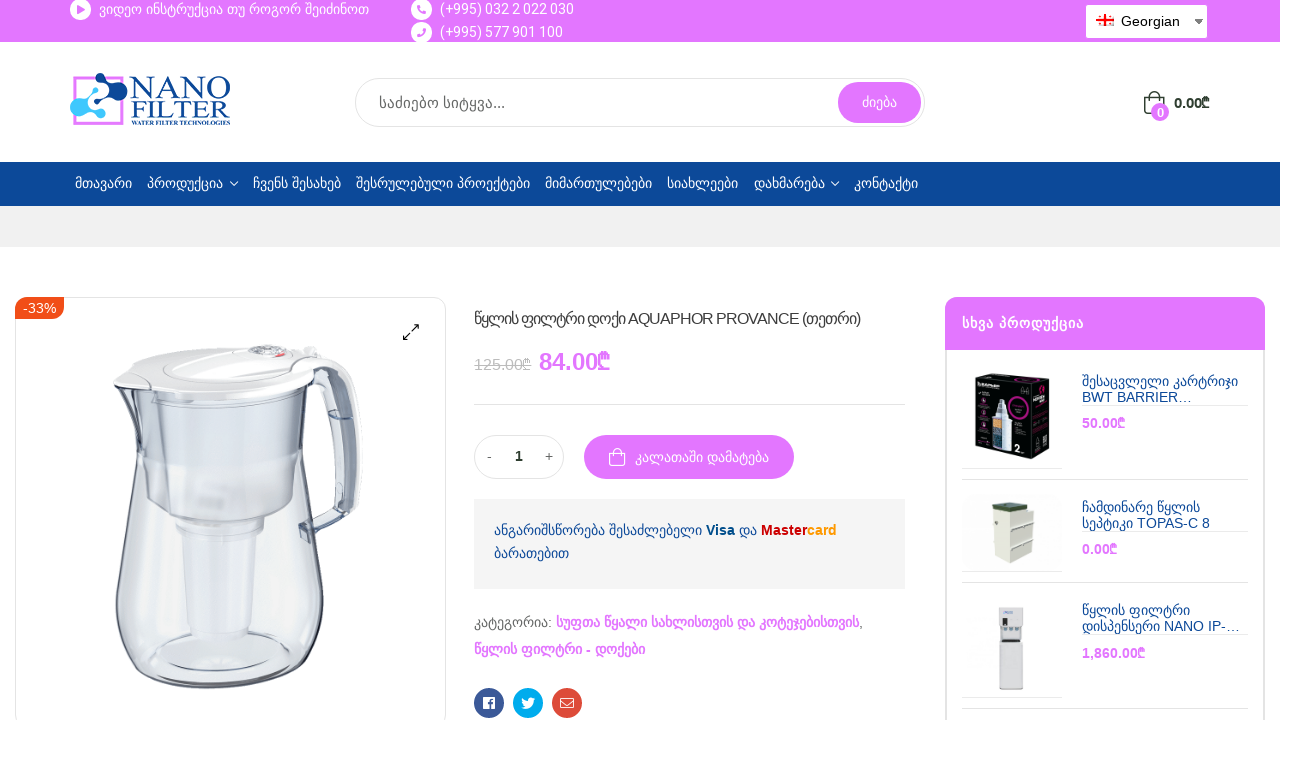

--- FILE ---
content_type: text/html; charset=UTF-8
request_url: https://nanofilter.ge/product/10271/
body_size: 26502
content:
<!doctype html>
<html lang="ka-GE" xmlns:og="http://opengraphprotocol.org/schema/" xmlns:fb="http://www.facebook.com/2008/fbml" prefix="og: https://ogp.me/ns#">
    <head>
        <meta charset="UTF-8">
		        <meta name="viewport" content="width=device-width, initial-scale=1">
		<meta name="google-site-verification" content="39iel8xNtELPDZTKvlaINc8L8nBWUVqF4bZYfT3GPMk" />
        <link rel="profile" href="//gmpg.org/xfn/11">
		
<!-- Search Engine Optimization by Rank Math PRO - https://rankmath.com/ -->
<title>წყლის ფილტრი დოქი AQUAPHOR PROVANCE (თეთრი) - • წყლის ფილტრები</title>
<meta name="description" content="წყლის ფილტრი დოქი AQUAPHOR PROVANCE (თეთრი) - წყლის ფილტრაცია, წყლის ფილტრი დოქები, ფილტრების შესაცვლელი კარტრიჯები, დისპენსერები..."/>
<meta name="robots" content="follow, index, max-snippet:-1, max-video-preview:-1, max-image-preview:large"/>
<link rel="canonical" href="https://nanofilter.ge/product/10271/" />
<meta property="og:locale" content="ka_GE" />
<meta property="og:type" content="product" />
<meta property="og:title" content="წყლის ფილტრი დოქი AQUAPHOR PROVANCE (თეთრი) - • წყლის ფილტრები" />
<meta property="og:description" content="წყლის ფილტრი დოქი AQUAPHOR PROVANCE (თეთრი) - წყლის ფილტრაცია, წყლის ფილტრი დოქები, ფილტრების შესაცვლელი კარტრიჯები, დისპენსერები..." />
<meta property="og:url" content="https://nanofilter.ge/product/10271/" />
<meta property="og:site_name" content="Nano Filter • წყლის ფილტრები" />
<meta property="og:updated_time" content="2025-12-04T12:08:18+04:00" />
<meta property="og:image" content="https://nanofilter.ge/wp-content/uploads/2022/02/1.png" />
<meta property="og:image:secure_url" content="https://nanofilter.ge/wp-content/uploads/2022/02/1.png" />
<meta property="og:image:width" content="1000" />
<meta property="og:image:height" content="1000" />
<meta property="og:image:alt" content="სუფთა წყალი სახლისთვის და კოტეჯებისთვის" />
<meta property="og:image:type" content="image/png" />
<meta property="product:price:amount" content="84" />
<meta property="product:price:currency" content="GEL" />
<meta property="product:availability" content="instock" />
<meta name="twitter:card" content="summary_large_image" />
<meta name="twitter:title" content="წყლის ფილტრი დოქი AQUAPHOR PROVANCE (თეთრი) - • წყლის ფილტრები" />
<meta name="twitter:description" content="წყლის ფილტრი დოქი AQUAPHOR PROVANCE (თეთრი) - წყლის ფილტრაცია, წყლის ფილტრი დოქები, ფილტრების შესაცვლელი კარტრიჯები, დისპენსერები..." />
<meta name="twitter:image" content="https://nanofilter.ge/wp-content/uploads/2022/02/1.png" />
<meta name="twitter:label1" content="Price" />
<meta name="twitter:data1" content="84.00&#x20be;" />
<meta name="twitter:label2" content="Availability" />
<meta name="twitter:data2" content="In stock" />
<script type="application/ld+json" class="rank-math-schema-pro">{"@context":"https://schema.org","@graph":[{"@type":"Organization","@id":"https://nanofilter.ge/#organization","name":"Nano Filter \u2022 \u10ec\u10e7\u10da\u10d8\u10e1 \u10e4\u10d8\u10da\u10e2\u10e0\u10d4\u10d1\u10d8","url":"https://nanofilter.ge","logo":{"@type":"ImageObject","@id":"https://nanofilter.ge/#logo","url":"https://nanofilter.ge/wp-content/uploads/2022/01/nanofilterlogo1.png","contentUrl":"https://nanofilter.ge/wp-content/uploads/2022/01/nanofilterlogo1.png","caption":"Nano Filter \u2022 \u10ec\u10e7\u10da\u10d8\u10e1 \u10e4\u10d8\u10da\u10e2\u10e0\u10d4\u10d1\u10d8","inLanguage":"ka-GE","width":"160","height":"52"}},{"@type":"WebSite","@id":"https://nanofilter.ge/#website","url":"https://nanofilter.ge","name":"Nano Filter \u2022 \u10ec\u10e7\u10da\u10d8\u10e1 \u10e4\u10d8\u10da\u10e2\u10e0\u10d4\u10d1\u10d8","alternateName":"\u10ec\u10e7\u10da\u10d8\u10e1 \u10e4\u10d8\u10da\u10e2\u10e0\u10d4\u10d1\u10d8","publisher":{"@id":"https://nanofilter.ge/#organization"},"inLanguage":"ka-GE"},{"@type":"ImageObject","@id":"https://nanofilter.ge/wp-content/uploads/2022/02/1.png","url":"https://nanofilter.ge/wp-content/uploads/2022/02/1.png","width":"1000","height":"1000","inLanguage":"ka-GE"},{"@type":"BreadcrumbList","@id":"https://nanofilter.ge/product/10271/#breadcrumb","itemListElement":[{"@type":"ListItem","position":"1","item":{"@id":"https://nanofilter.ge","name":"Home"}},{"@type":"ListItem","position":"2","item":{"@id":"https://nanofilter.ge/shop/sufta-wyali-saxlistvis-da-skotejistvis/","name":"\u10e1\u10e3\u10e4\u10d7\u10d0 \u10ec\u10e7\u10d0\u10da\u10d8 \u10e1\u10d0\u10ee\u10da\u10d8\u10e1\u10d7\u10d5\u10d8\u10e1 \u10d3\u10d0 \u10d9\u10dd\u10e2\u10d4\u10ef\u10d4\u10d1\u10d8\u10e1\u10d7\u10d5\u10d8\u10e1"}},{"@type":"ListItem","position":"3","item":{"@id":"https://nanofilter.ge/product/10271/","name":"\u10ec\u10e7\u10da\u10d8\u10e1 \u10e4\u10d8\u10da\u10e2\u10e0\u10d8 \u10d3\u10dd\u10e5\u10d8 AQUAPHOR PROVANCE (\u10d7\u10d4\u10d7\u10e0\u10d8)"}}]},{"@type":"ItemPage","@id":"https://nanofilter.ge/product/10271/#webpage","url":"https://nanofilter.ge/product/10271/","name":"\u10ec\u10e7\u10da\u10d8\u10e1 \u10e4\u10d8\u10da\u10e2\u10e0\u10d8 \u10d3\u10dd\u10e5\u10d8 AQUAPHOR PROVANCE (\u10d7\u10d4\u10d7\u10e0\u10d8) - \u2022 \u10ec\u10e7\u10da\u10d8\u10e1 \u10e4\u10d8\u10da\u10e2\u10e0\u10d4\u10d1\u10d8","datePublished":"2022-02-23T14:40:30+04:00","dateModified":"2025-12-04T12:08:18+04:00","isPartOf":{"@id":"https://nanofilter.ge/#website"},"primaryImageOfPage":{"@id":"https://nanofilter.ge/wp-content/uploads/2022/02/1.png"},"inLanguage":"ka-GE","breadcrumb":{"@id":"https://nanofilter.ge/product/10271/#breadcrumb"}},{"@type":"Product","name":"\u10ec\u10e7\u10da\u10d8\u10e1 \u10e4\u10d8\u10da\u10e2\u10e0\u10d8 \u10d3\u10dd\u10e5\u10d8 AQUAPHOR PROVANCE (\u10d7\u10d4\u10d7\u10e0\u10d8) - \u2022 \u10ec\u10e7\u10da\u10d8\u10e1 \u10e4\u10d8\u10da\u10e2\u10e0\u10d4\u10d1\u10d8","description":"\u10ec\u10e7\u10da\u10d8\u10e1 \u10e4\u10d8\u10da\u10e2\u10e0\u10d8 \u10d3\u10dd\u10e5\u10d8 AQUAPHOR PROVANCE (\u10d7\u10d4\u10d7\u10e0\u10d8) - \u10ec\u10e7\u10da\u10d8\u10e1 \u10e4\u10d8\u10da\u10e2\u10e0\u10d0\u10ea\u10d8\u10d0, \u10ec\u10e7\u10da\u10d8\u10e1 \u10e4\u10d8\u10da\u10e2\u10e0\u10d8 \u10d3\u10dd\u10e5\u10d4\u10d1\u10d8, \u10e4\u10d8\u10da\u10e2\u10e0\u10d4\u10d1\u10d8\u10e1 \u10e8\u10d4\u10e1\u10d0\u10ea\u10d5\u10da\u10d4\u10da\u10d8 \u10d9\u10d0\u10e0\u10e2\u10e0\u10d8\u10ef\u10d4\u10d1\u10d8, \u10d3\u10d8\u10e1\u10de\u10d4\u10dc\u10e1\u10d4\u10e0\u10d4\u10d1\u10d8...","category":"\u10e1\u10e3\u10e4\u10d7\u10d0 \u10ec\u10e7\u10d0\u10da\u10d8 \u10e1\u10d0\u10ee\u10da\u10d8\u10e1\u10d7\u10d5\u10d8\u10e1 \u10d3\u10d0 \u10d9\u10dd\u10e2\u10d4\u10ef\u10d4\u10d1\u10d8\u10e1\u10d7\u10d5\u10d8\u10e1","mainEntityOfPage":{"@id":"https://nanofilter.ge/product/10271/#webpage"},"image":[{"@type":"ImageObject","url":"https://nanofilter.ge/wp-content/uploads/2022/02/1.png","height":"1000","width":"1000"}],"offers":{"@type":"Offer","price":"84.00","priceCurrency":"GEL","priceValidUntil":"2027-12-31","availability":"http://schema.org/InStock","itemCondition":"NewCondition","url":"https://nanofilter.ge/product/10271/","seller":{"@type":"Organization","@id":"https://nanofilter.ge/","name":"Nano Filter \u2022 \u10ec\u10e7\u10da\u10d8\u10e1 \u10e4\u10d8\u10da\u10e2\u10e0\u10d4\u10d1\u10d8","url":"https://nanofilter.ge","logo":"https://nanofilter.ge/wp-content/uploads/2022/01/nanofilterlogo1.png"}},"@id":"https://nanofilter.ge/product/10271/#richSnippet"}]}</script>
<!-- /Rank Math WordPress SEO plugin -->

<link rel='dns-prefetch' href='//www.google.com' />
<link rel='dns-prefetch' href='//www.googletagmanager.com' />
<link rel="alternate" type="application/rss+xml" title="წყლის ფილტრი •  Nano Filter • წყლის ფილტრები &raquo; RSS-არხი" href="https://nanofilter.ge/feed/" />
<link rel="alternate" type="application/rss+xml" title="წყლის ფილტრი •  Nano Filter • წყლის ფილტრები &raquo; კომენტარების RSS-არხი" href="https://nanofilter.ge/comments/feed/" />
<link rel="alternate" title="oEmbed (JSON)" type="application/json+oembed" href="https://nanofilter.ge/wp-json/oembed/1.0/embed?url=https%3A%2F%2Fnanofilter.ge%2Fproduct%2F10271%2F" />
<link rel="alternate" title="oEmbed (XML)" type="text/xml+oembed" href="https://nanofilter.ge/wp-json/oembed/1.0/embed?url=https%3A%2F%2Fnanofilter.ge%2Fproduct%2F10271%2F&#038;format=xml" />
<meta property="fb:app_id" content="Your Facebook App ID" /><meta property="og:title" content="წყლის ფილტრი დოქი AQUAPHOR PROVANCE (თეთრი)"/><meta property="og:type" content="article"/><meta property="og:url" content="https://nanofilter.ge/product/10271/"/><meta property="og:site_name" content="Your Site NAME Goes HERE"/><meta property="og:image" content="https://nanofilter.ge/wp-content/uploads/2022/02/1.png"/>
<style id='wp-img-auto-sizes-contain-inline-css'>
img:is([sizes=auto i],[sizes^="auto," i]){contain-intrinsic-size:3000px 1500px}
/*# sourceURL=wp-img-auto-sizes-contain-inline-css */
</style>
<style id='wp-emoji-styles-inline-css'>

	img.wp-smiley, img.emoji {
		display: inline !important;
		border: none !important;
		box-shadow: none !important;
		height: 1em !important;
		width: 1em !important;
		margin: 0 0.07em !important;
		vertical-align: -0.1em !important;
		background: none !important;
		padding: 0 !important;
	}
/*# sourceURL=wp-emoji-styles-inline-css */
</style>
<link rel='stylesheet' id='wp-block-library-css' href='https://nanofilter.ge/wp-includes/css/dist/block-library/style.min.css?ver=6.9' media='all' />
<style id='global-styles-inline-css'>
:root{--wp--preset--aspect-ratio--square: 1;--wp--preset--aspect-ratio--4-3: 4/3;--wp--preset--aspect-ratio--3-4: 3/4;--wp--preset--aspect-ratio--3-2: 3/2;--wp--preset--aspect-ratio--2-3: 2/3;--wp--preset--aspect-ratio--16-9: 16/9;--wp--preset--aspect-ratio--9-16: 9/16;--wp--preset--color--black: #000000;--wp--preset--color--cyan-bluish-gray: #abb8c3;--wp--preset--color--white: #ffffff;--wp--preset--color--pale-pink: #f78da7;--wp--preset--color--vivid-red: #cf2e2e;--wp--preset--color--luminous-vivid-orange: #ff6900;--wp--preset--color--luminous-vivid-amber: #fcb900;--wp--preset--color--light-green-cyan: #7bdcb5;--wp--preset--color--vivid-green-cyan: #00d084;--wp--preset--color--pale-cyan-blue: #8ed1fc;--wp--preset--color--vivid-cyan-blue: #0693e3;--wp--preset--color--vivid-purple: #9b51e0;--wp--preset--gradient--vivid-cyan-blue-to-vivid-purple: linear-gradient(135deg,rgb(6,147,227) 0%,rgb(155,81,224) 100%);--wp--preset--gradient--light-green-cyan-to-vivid-green-cyan: linear-gradient(135deg,rgb(122,220,180) 0%,rgb(0,208,130) 100%);--wp--preset--gradient--luminous-vivid-amber-to-luminous-vivid-orange: linear-gradient(135deg,rgb(252,185,0) 0%,rgb(255,105,0) 100%);--wp--preset--gradient--luminous-vivid-orange-to-vivid-red: linear-gradient(135deg,rgb(255,105,0) 0%,rgb(207,46,46) 100%);--wp--preset--gradient--very-light-gray-to-cyan-bluish-gray: linear-gradient(135deg,rgb(238,238,238) 0%,rgb(169,184,195) 100%);--wp--preset--gradient--cool-to-warm-spectrum: linear-gradient(135deg,rgb(74,234,220) 0%,rgb(151,120,209) 20%,rgb(207,42,186) 40%,rgb(238,44,130) 60%,rgb(251,105,98) 80%,rgb(254,248,76) 100%);--wp--preset--gradient--blush-light-purple: linear-gradient(135deg,rgb(255,206,236) 0%,rgb(152,150,240) 100%);--wp--preset--gradient--blush-bordeaux: linear-gradient(135deg,rgb(254,205,165) 0%,rgb(254,45,45) 50%,rgb(107,0,62) 100%);--wp--preset--gradient--luminous-dusk: linear-gradient(135deg,rgb(255,203,112) 0%,rgb(199,81,192) 50%,rgb(65,88,208) 100%);--wp--preset--gradient--pale-ocean: linear-gradient(135deg,rgb(255,245,203) 0%,rgb(182,227,212) 50%,rgb(51,167,181) 100%);--wp--preset--gradient--electric-grass: linear-gradient(135deg,rgb(202,248,128) 0%,rgb(113,206,126) 100%);--wp--preset--gradient--midnight: linear-gradient(135deg,rgb(2,3,129) 0%,rgb(40,116,252) 100%);--wp--preset--font-size--small: 13px;--wp--preset--font-size--medium: 20px;--wp--preset--font-size--large: 36px;--wp--preset--font-size--x-large: 42px;--wp--preset--spacing--20: 0.44rem;--wp--preset--spacing--30: 0.67rem;--wp--preset--spacing--40: 1rem;--wp--preset--spacing--50: 1.5rem;--wp--preset--spacing--60: 2.25rem;--wp--preset--spacing--70: 3.38rem;--wp--preset--spacing--80: 5.06rem;--wp--preset--shadow--natural: 6px 6px 9px rgba(0, 0, 0, 0.2);--wp--preset--shadow--deep: 12px 12px 50px rgba(0, 0, 0, 0.4);--wp--preset--shadow--sharp: 6px 6px 0px rgba(0, 0, 0, 0.2);--wp--preset--shadow--outlined: 6px 6px 0px -3px rgb(255, 255, 255), 6px 6px rgb(0, 0, 0);--wp--preset--shadow--crisp: 6px 6px 0px rgb(0, 0, 0);}:where(.is-layout-flex){gap: 0.5em;}:where(.is-layout-grid){gap: 0.5em;}body .is-layout-flex{display: flex;}.is-layout-flex{flex-wrap: wrap;align-items: center;}.is-layout-flex > :is(*, div){margin: 0;}body .is-layout-grid{display: grid;}.is-layout-grid > :is(*, div){margin: 0;}:where(.wp-block-columns.is-layout-flex){gap: 2em;}:where(.wp-block-columns.is-layout-grid){gap: 2em;}:where(.wp-block-post-template.is-layout-flex){gap: 1.25em;}:where(.wp-block-post-template.is-layout-grid){gap: 1.25em;}.has-black-color{color: var(--wp--preset--color--black) !important;}.has-cyan-bluish-gray-color{color: var(--wp--preset--color--cyan-bluish-gray) !important;}.has-white-color{color: var(--wp--preset--color--white) !important;}.has-pale-pink-color{color: var(--wp--preset--color--pale-pink) !important;}.has-vivid-red-color{color: var(--wp--preset--color--vivid-red) !important;}.has-luminous-vivid-orange-color{color: var(--wp--preset--color--luminous-vivid-orange) !important;}.has-luminous-vivid-amber-color{color: var(--wp--preset--color--luminous-vivid-amber) !important;}.has-light-green-cyan-color{color: var(--wp--preset--color--light-green-cyan) !important;}.has-vivid-green-cyan-color{color: var(--wp--preset--color--vivid-green-cyan) !important;}.has-pale-cyan-blue-color{color: var(--wp--preset--color--pale-cyan-blue) !important;}.has-vivid-cyan-blue-color{color: var(--wp--preset--color--vivid-cyan-blue) !important;}.has-vivid-purple-color{color: var(--wp--preset--color--vivid-purple) !important;}.has-black-background-color{background-color: var(--wp--preset--color--black) !important;}.has-cyan-bluish-gray-background-color{background-color: var(--wp--preset--color--cyan-bluish-gray) !important;}.has-white-background-color{background-color: var(--wp--preset--color--white) !important;}.has-pale-pink-background-color{background-color: var(--wp--preset--color--pale-pink) !important;}.has-vivid-red-background-color{background-color: var(--wp--preset--color--vivid-red) !important;}.has-luminous-vivid-orange-background-color{background-color: var(--wp--preset--color--luminous-vivid-orange) !important;}.has-luminous-vivid-amber-background-color{background-color: var(--wp--preset--color--luminous-vivid-amber) !important;}.has-light-green-cyan-background-color{background-color: var(--wp--preset--color--light-green-cyan) !important;}.has-vivid-green-cyan-background-color{background-color: var(--wp--preset--color--vivid-green-cyan) !important;}.has-pale-cyan-blue-background-color{background-color: var(--wp--preset--color--pale-cyan-blue) !important;}.has-vivid-cyan-blue-background-color{background-color: var(--wp--preset--color--vivid-cyan-blue) !important;}.has-vivid-purple-background-color{background-color: var(--wp--preset--color--vivid-purple) !important;}.has-black-border-color{border-color: var(--wp--preset--color--black) !important;}.has-cyan-bluish-gray-border-color{border-color: var(--wp--preset--color--cyan-bluish-gray) !important;}.has-white-border-color{border-color: var(--wp--preset--color--white) !important;}.has-pale-pink-border-color{border-color: var(--wp--preset--color--pale-pink) !important;}.has-vivid-red-border-color{border-color: var(--wp--preset--color--vivid-red) !important;}.has-luminous-vivid-orange-border-color{border-color: var(--wp--preset--color--luminous-vivid-orange) !important;}.has-luminous-vivid-amber-border-color{border-color: var(--wp--preset--color--luminous-vivid-amber) !important;}.has-light-green-cyan-border-color{border-color: var(--wp--preset--color--light-green-cyan) !important;}.has-vivid-green-cyan-border-color{border-color: var(--wp--preset--color--vivid-green-cyan) !important;}.has-pale-cyan-blue-border-color{border-color: var(--wp--preset--color--pale-cyan-blue) !important;}.has-vivid-cyan-blue-border-color{border-color: var(--wp--preset--color--vivid-cyan-blue) !important;}.has-vivid-purple-border-color{border-color: var(--wp--preset--color--vivid-purple) !important;}.has-vivid-cyan-blue-to-vivid-purple-gradient-background{background: var(--wp--preset--gradient--vivid-cyan-blue-to-vivid-purple) !important;}.has-light-green-cyan-to-vivid-green-cyan-gradient-background{background: var(--wp--preset--gradient--light-green-cyan-to-vivid-green-cyan) !important;}.has-luminous-vivid-amber-to-luminous-vivid-orange-gradient-background{background: var(--wp--preset--gradient--luminous-vivid-amber-to-luminous-vivid-orange) !important;}.has-luminous-vivid-orange-to-vivid-red-gradient-background{background: var(--wp--preset--gradient--luminous-vivid-orange-to-vivid-red) !important;}.has-very-light-gray-to-cyan-bluish-gray-gradient-background{background: var(--wp--preset--gradient--very-light-gray-to-cyan-bluish-gray) !important;}.has-cool-to-warm-spectrum-gradient-background{background: var(--wp--preset--gradient--cool-to-warm-spectrum) !important;}.has-blush-light-purple-gradient-background{background: var(--wp--preset--gradient--blush-light-purple) !important;}.has-blush-bordeaux-gradient-background{background: var(--wp--preset--gradient--blush-bordeaux) !important;}.has-luminous-dusk-gradient-background{background: var(--wp--preset--gradient--luminous-dusk) !important;}.has-pale-ocean-gradient-background{background: var(--wp--preset--gradient--pale-ocean) !important;}.has-electric-grass-gradient-background{background: var(--wp--preset--gradient--electric-grass) !important;}.has-midnight-gradient-background{background: var(--wp--preset--gradient--midnight) !important;}.has-small-font-size{font-size: var(--wp--preset--font-size--small) !important;}.has-medium-font-size{font-size: var(--wp--preset--font-size--medium) !important;}.has-large-font-size{font-size: var(--wp--preset--font-size--large) !important;}.has-x-large-font-size{font-size: var(--wp--preset--font-size--x-large) !important;}
/*# sourceURL=global-styles-inline-css */
</style>

<style id='classic-theme-styles-inline-css'>
/*! This file is auto-generated */
.wp-block-button__link{color:#fff;background-color:#32373c;border-radius:9999px;box-shadow:none;text-decoration:none;padding:calc(.667em + 2px) calc(1.333em + 2px);font-size:1.125em}.wp-block-file__button{background:#32373c;color:#fff;text-decoration:none}
/*# sourceURL=/wp-includes/css/classic-themes.min.css */
</style>
<link rel='stylesheet' id='wapf-frontend-css-css' href='https://nanofilter.ge/wp-content/plugins/advanced-product-fields-for-woocommerce/assets/css/frontend.min.css?ver=1.4.8' media='all' />
<link rel='stylesheet' id='contact-form-7-css' href='https://nanofilter.ge/wp-content/plugins/contact-form-7/includes/css/styles.css?ver=5.5.4' media='all' />
<link rel='stylesheet' id='photoswipe-css' href='https://nanofilter.ge/wp-content/plugins/woocommerce/assets/css/photoswipe/photoswipe.min.css?ver=6.1.2' media='all' />
<link rel='stylesheet' id='photoswipe-default-skin-css' href='https://nanofilter.ge/wp-content/plugins/woocommerce/assets/css/photoswipe/default-skin/default-skin.min.css?ver=6.1.2' media='all' />
<style id='woocommerce-inline-inline-css'>
.woocommerce form .form-row .required { visibility: visible; }
/*# sourceURL=woocommerce-inline-inline-css */
</style>
<link rel='stylesheet' id='trp-language-switcher-style-css' href='https://nanofilter.ge/wp-content/plugins/translatepress-multilingual/assets/css/trp-language-switcher.css?ver=1.7.2' media='all' />
<link rel='stylesheet' id='hfe-style-css' href='https://nanofilter.ge/wp-content/plugins/header-footer-elementor/assets/css/header-footer-elementor.css?ver=1.6.7' media='all' />
<link rel='stylesheet' id='elementor-icons-css' href='https://nanofilter.ge/wp-content/plugins/elementor/assets/lib/eicons/css/elementor-icons.min.css?ver=5.13.0' media='all' />
<link rel='stylesheet' id='elementor-frontend-css' href='https://nanofilter.ge/wp-content/plugins/elementor/assets/css/frontend-lite.min.css?ver=3.5.3' media='all' />
<link rel='stylesheet' id='elementor-post-8-css' href='https://nanofilter.ge/wp-content/uploads/elementor/css/post-8.css?ver=1642922876' media='all' />
<link rel='stylesheet' id='elementor-global-css' href='https://nanofilter.ge/wp-content/uploads/elementor/css/global.css?ver=1642922876' media='all' />
<link rel='stylesheet' id='elementor-post-2671-css' href='https://nanofilter.ge/wp-content/uploads/elementor/css/post-2671.css?ver=1738659277' media='all' />
<link rel='stylesheet' id='hfe-widgets-style-css' href='https://nanofilter.ge/wp-content/plugins/header-footer-elementor/inc/widgets-css/frontend.css?ver=1.6.7' media='all' />
<link rel='stylesheet' id='elementor-post-112-css' href='https://nanofilter.ge/wp-content/uploads/elementor/css/post-112.css?ver=1737041799' media='all' />
<link rel='stylesheet' id='slick-css' href='https://nanofilter.ge/wp-content/plugins/woo-smart-quick-view/assets/libs/slick/slick.css?ver=6.9' media='all' />
<link rel='stylesheet' id='perfect-scrollbar-css' href='https://nanofilter.ge/wp-content/plugins/woo-smart-quick-view/assets/libs/perfect-scrollbar/css/perfect-scrollbar.min.css?ver=6.9' media='all' />
<link rel='stylesheet' id='perfect-scrollbar-wpc-css' href='https://nanofilter.ge/wp-content/plugins/woo-smart-quick-view/assets/libs/perfect-scrollbar/css/custom-theme.css?ver=6.9' media='all' />
<link rel='stylesheet' id='magnific-popup-css' href='https://nanofilter.ge/wp-content/plugins/woo-smart-quick-view/assets/libs/magnific-popup/magnific-popup.css?ver=6.9' media='all' />
<link rel='stylesheet' id='woosq-feather-css' href='https://nanofilter.ge/wp-content/plugins/woo-smart-quick-view/assets/libs/feather/feather.css?ver=6.9' media='all' />
<link rel='stylesheet' id='woosq-frontend-css' href='https://nanofilter.ge/wp-content/plugins/woo-smart-quick-view/assets/css/frontend.css?ver=2.8.2' media='all' />
<link rel='stylesheet' id='organey-style-css' href='https://nanofilter.ge/wp-content/themes/organey/style.css?ver=1.5.1' media='all' />
<style id='organey-style-inline-css'>
body{--primary:#5C9963;--primary_hover:#528959;--secondary:#FFA900;--secondary_hover:#ff8d00;--text:#656766;--accent:#2F3E30;--border:#E4E4E4;--light:#9f9f9f;}
/*# sourceURL=organey-style-inline-css */
</style>
<link rel='stylesheet' id='elementor-post-5152-css' href='https://nanofilter.ge/wp-content/uploads/elementor/css/post-5152.css?ver=1642940395' media='all' />
<link rel='stylesheet' id='organey-elementor-css-css' href='https://nanofilter.ge/wp-content/themes/organey/elementor.css?ver=1.5.1' media='all' />
<link rel='stylesheet' id='organey-woocommerce-css-css' href='https://nanofilter.ge/wp-content/themes/organey/woocommerce.css?ver=1.5.1' media='all' />
<link rel='stylesheet' id='organey-child-style-css' href='https://nanofilter.ge/wp-content/themes/organey-child/style.css?ver=1.5.1' media='all' />
<link rel='stylesheet' id='google-fonts-1-css' href='https://fonts.googleapis.com/css?family=Roboto%3A100%2C100italic%2C200%2C200italic%2C300%2C300italic%2C400%2C400italic%2C500%2C500italic%2C600%2C600italic%2C700%2C700italic%2C800%2C800italic%2C900%2C900italic%7CRoboto+Slab%3A100%2C100italic%2C200%2C200italic%2C300%2C300italic%2C400%2C400italic%2C500%2C500italic%2C600%2C600italic%2C700%2C700italic%2C800%2C800italic%2C900%2C900italic&#038;display=auto&#038;ver=6.9' media='all' />
<link rel='stylesheet' id='elementor-icons-shared-0-css' href='https://nanofilter.ge/wp-content/plugins/elementor/assets/lib/font-awesome/css/fontawesome.min.css?ver=5.15.3' media='all' />
<link rel='stylesheet' id='elementor-icons-fa-solid-css' href='https://nanofilter.ge/wp-content/plugins/elementor/assets/lib/font-awesome/css/solid.min.css?ver=5.15.3' media='all' />
<link rel='stylesheet' id='elementor-icons-fa-regular-css' href='https://nanofilter.ge/wp-content/plugins/elementor/assets/lib/font-awesome/css/regular.min.css?ver=5.15.3' media='all' />
<script type="text/template" id="tmpl-variation-template">
	<div class="woocommerce-variation-description">{{{ data.variation.variation_description }}}</div>
	<div class="woocommerce-variation-price">{{{ data.variation.price_html }}}</div>
	<div class="woocommerce-variation-availability">{{{ data.variation.availability_html }}}</div>
</script>
<script type="text/template" id="tmpl-unavailable-variation-template">
	<p>უკაცრავად, პროდუქტი მიუწვდომელია. აირჩიეთ სხვა კომბინაცია.</p>
</script>
<script src="https://nanofilter.ge/wp-includes/js/jquery/jquery.min.js?ver=3.7.1" id="jquery-core-js"></script>
<script src="https://nanofilter.ge/wp-includes/js/jquery/jquery-migrate.min.js?ver=3.4.1" id="jquery-migrate-js"></script>
<script src="https://nanofilter.ge/wp-content/plugins/translatepress-multilingual/assets/js/trp-frontend-compatibility.js?ver=1.7.2" id="trp-frontend-compatibility-js"></script>
<script src="https://nanofilter.ge/wp-content/themes/organey/assets/js/vendor/jarallax.js?ver=6.9" id="jarallax-js"></script>

<!-- Google Analytics snippet added by Site Kit -->
<script src="https://www.googletagmanager.com/gtag/js?id=GT-TNSSVTD" id="google_gtagjs-js" async></script>
<script id="google_gtagjs-js-after">
window.dataLayer = window.dataLayer || [];function gtag(){dataLayer.push(arguments);}
gtag("js", new Date());
gtag("set", "developer_id.dZTNiMT", true);
gtag("config", "GT-TNSSVTD");
//# sourceURL=google_gtagjs-js-after
</script>

<!-- End Google Analytics snippet added by Site Kit -->
<link rel="https://api.w.org/" href="https://nanofilter.ge/wp-json/" /><link rel="alternate" title="JSON" type="application/json" href="https://nanofilter.ge/wp-json/wp/v2/product/10271" /><link rel="EditURI" type="application/rsd+xml" title="RSD" href="https://nanofilter.ge/xmlrpc.php?rsd" />
<meta name="generator" content="WordPress 6.9" />
<link rel='shortlink' href='https://nanofilter.ge/?p=10271' />
<meta name="generator" content="Site Kit by Google 1.103.0" /><link rel="alternate" hreflang="ka-GE" href="https://nanofilter.ge/product/10271/"/>
<link rel="alternate" hreflang="en-US" href="https://nanofilter.ge/en/product/10271/"/>
<link rel="alternate" hreflang="ru-RU" href="https://nanofilter.ge/ru/product/10271/"/>
<link rel="dns-prefetch" href="//fonts.googleapis.com">
<link rel="dns-prefetch" href="//s.w.org">
	<noscript><style>.woocommerce-product-gallery{ opacity: 1 !important; }</style></noscript>
	<link rel="icon" href="https://nanofilter.ge/wp-content/uploads/2022/01/favicon-96x96.png" sizes="32x32" />
<link rel="icon" href="https://nanofilter.ge/wp-content/uploads/2022/01/favicon.png" sizes="192x192" />
<link rel="apple-touch-icon" href="https://nanofilter.ge/wp-content/uploads/2022/01/favicon.png" />
<meta name="msapplication-TileImage" content="https://nanofilter.ge/wp-content/uploads/2022/01/favicon.png" />
		<style id="wp-custom-css">
			.elementor-4811 .elementor-element.elementor-element-5a03941:not(.elementor-motion-effects-element-type-background), .elementor-4811 .elementor-element.elementor-element-5a03941 > .elementor-motion-effects-container > .elementor-motion-effects-layer {
    background-color: #e376ff!important;
}

.site-header-wishlist .header-wishlist .count{
    background-color: #e376ff!important;
}

.site-header-cart .cart-contents .count{
    background-color: #e376ff!important;
}

body {
    --primary: #e376ff!important;
    --primary_hover: #b853d3!important;
    --secondary: #0c4999!important;
	--secondary_hover: #2a6fcb!important;}

.elementor-4811 .elementor-element.elementor-element-a31520e{    color: #ffffff!important;}

.elementor-4811 .elementor-element.elementor-element-672e6b3 .elementor-icon-list-text{ color: #ffffff!important;}

.elementor-4811 .elementor-element.elementor-element-672e6b3 .elementor-icon-list-icon i {color: #ffffff!important;}

.elementor-cta__title {
    font-size: 17px!important;
}

.menu-title img {display:unset!important;}

.elementor-widget-organey-product-category .cat-image a:before {background-color: #3fc8fd!important;}

.elementor-widget-organey-product-category .cat-title a {color: #343434!important;}

.elementor-2671 .elementor-element.elementor-element-0372de8:not(.elementor-motion-effects-element-type-background) {background-color: #0c4999!important;}

.elementor-2671 .elementor-element.elementor-element-af6726c:not(.elementor-motion-effects-element-type-background) {background-color: #e376ff!important;}

.elementor-widget-text-editor {color: #ffffff!important;}

.elementor-2671 .elementor-element.elementor-element-e00c387 .elementor-icon-list-text {color: #ffffff!important;}

.site-header-account > a {color: #ffffff!important;}

.elementor-2671 .elementor-element.elementor-element-300b8db .vertical-navigation {background-color: #e376ff!important;}

.elementor-2671 .elementor-element.elementor-element-87e0895 .elementor-icon-box-title {color: #ffffff!important;}

.elementor-2671 .elementor-element.elementor-element-87e0895.elementor-view-stacked .elementor-icon {
    background-color: #ffffff!important;
    fill: #0c4999!important;
    color: #0c4999!important;
}

.elementor-2671 .elementor-element.elementor-element-e00c387 .elementor-icon-list-icon i {
    color: #e376ff!important;
}

.elementor-2671 .elementor-element.elementor-element-e00c387 .elementor-icon-list-icon {
    background-color: #ffffff!important;
}

.elementor-2671 .elementor-element.elementor-element-29edce1 {
    background: white!important;
}

.slick-slider .slick-prev, .slick-slider .slick-next {top: 30%!important;}

.elementor-heading-title {font-size: 22px!important;}

body {
    background: white!important;
}

.elementor-112 .elementor-element.elementor-element-bc54eed:not(.elementor-motion-effects-element-type-background) {background-color: #0c4999!important;}

.elementor-112 .elementor-element.elementor-element-955524b.elementor-view-stacked .elementor-icon {
    background-color: #ffffff!important;
    color: #0c4999!important;
}

.elementor-112 .elementor-element.elementor-element-bc54eed:not(.elementor-motion-effects-element-type-background) {display: none!important;}

.elementor-element-0e9e00a {margin-bottom: -85px!important;display:absolute}

@media only screen and (max-width: 1070px) {.elementor-element-0e9e00a {margin-bottom: -85px!important;display:none}
}


.elementor-112 .elementor-element.elementor-element-28faedf:not(.elementor-motion-effects-element-type-background) {background-color: #3fc8fd!important; background-image: url(https://nanofilter.ge/wp-content/uploads/2022/01/footer_bg-6.png)!important;}

.elementor-112 .elementor-element.elementor-element-e482e49 .elementor-icon-list-icon {background-color: #ffffff!important;}

.elementor-112 .elementor-element.elementor-element-e482e49 .elementor-icon-list-icon i {
    color: #0c4999!important;}

.elementor-widget-organey-banner .elementor-cta__bg-overlay {
    background-color: #373737!important;
}

.related {display:none!important;}

.elementor-widget-organey-product-category .cat-title .count {
	display: none!important;}

.elementor-product-category {
	padding-bottom: 15px!important;}

@media (min-width: 768px){
.elementor-element-a881416  {width: 100%!important;}

.elementor-element-96e12b1
{width: 15%!important;}

.elementor-element-641f1e9{width: 10%!important;}
}

.elementor-element-6873689 {display:none!important;} /* AK */

.woocommerce-products-header .term-description {font-size: 0.1px!important;}

.elementor-7851 .elementor-element.elementor-element-bff62c9 .organey-woocommerce-title {
    font-size: 20px!important;
}

.elementor-7851 .elementor-element.elementor-element-5bf4b83 {
    
    padding: 26px 30px 26px 30px!important;
}

.elementor-7851 .elementor-element.elementor-element-bff62c9 {    color: #0c4999!important;}

.woocommerce-info, .woocommerce-noreviews, p.no-comments {
    background-color: #3fc8fd!important;
}

.elementor-element-6d9706b .elementor-cta__button-wrapper {display:none!important;}

.elementor-element-2e4d867 .elementor-cta__button-wrapper {display:none!important;}

.site-navigation ul.menu > li > a {
    padding: 0.307em 0.4em!important;
}

.elementor-7851 .elementor-element.elementor-element-bff62c9 .woocommerce-breadcrumb > a:not(:hover) {
    color: #0c4999!important;
}

.post-caption .post-meta {display:none!important;}

.entry-title {
    font-size: 16px!important;}

.page-header .post-meta {display:none!important;}

.elementor-element.elementor-element-5e448c7:not(.elementor-motion-effects-element-type-background), .elementor-5152 .elementor-element.elementor-element-5e448c7 > .elementor-motion-effects-container > .elementor-motion-effects-layer {
    background-color: #f1f1f1!important;
}

.entry-header .post-meta {display:none!important;}

.entry-title {font-weight: 500!important;}

.entry-title a {
    color: #0c4999!important;
}

.entry-title.alpha a {
    font-size: 18px!important;
}

.single-product .woocommerce-tabs ul.tabs li a {
	padding: 0px 0px!important;}
	
	.single-product .woocommerce-tabs ul.tabs li.active a {
    color: #e376ff!important;}

.organey-canvas-filter a:not(.button), .widget-area a:not(.button) {
    border-bottom: solid #ebebeb 1px!important;}

.hentry strong, .hentry th, .hentry dt {
    color: #2e2e2e!important;
}

.widget.widget_recent_entries .post-title {
    color: #363636!important;
	}

.product_list_widget .product-title {color: #4e4e4e !important;}

.single-product .woocommerce-tabs .woocommerce-Tabs-panel--description {color: black!important;}

@import url("//cdn.web-fonts.ge/fonts/bpg-arial/css/bpg-arial.min.css");

.menu-title {font-family: "BPG Arial", sans-serif!important;}

.elementor-element {font-family: "BPG Arial", sans-serif!important;}

.elementor-widget-organey-product-category .cat-title a {
    font-weight: 500!important;
    font-size: 16px!important;}

.elementor-column-gap-no .elementor-widget-wrap .elementor-widget-container .elementor-heading-title {font-size: 18px!important;}

.organey-sorting .woocommerce-ordering select {padding: 10px 30px 10px 20px!important;font-family: "BPG Arial", sans-serif!important;}

.add-to-cart-wrap {font-family: "BPG Arial", sans-serif!important;}

ul.products li.product h2 a, ul.products li.product h3 a, ul.products li.product .woocommerce-loop-product__title a, ul.products li.product .wc-block-grid__product-title a, ul.products .wc-block-grid__product h2 a, ul.products .wc-block-grid__product h3 a, ul.products .wc-block-grid__product .woocommerce-loop-product__title a, ul.products .wc-block-grid__product .wc-block-grid__product-title a, .wc-block-grid__products li.product h2 a, .wc-block-grid__products li.product h3 a, .wc-block-grid__products li.product .woocommerce-loop-product__title a, .wc-block-grid__products li.product .wc-block-grid__product-title a, .wc-block-grid__products .wc-block-grid__product h2 a, .wc-block-grid__products .wc-block-grid__product h3 a, .wc-block-grid__products .wc-block-grid__product .woocommerce-loop-product__title a, .wc-block-grid__products .wc-block-grid__product .wc-block-grid__product-title a {color: #0c4999!important; font-family: "BPG Arial", sans-serif!important;}

.organey-canvas-filter a:not(.button), .widget-area a:not(.button) {font-family: "BPG Arial", sans-serif!important;}

.elementor-112 .elementor-element .elementor-icon-list-text {font-family: "BPG Arial", sans-serif!important;}

.woocommerce-message .button, .woocommerce-info .button, .woocommerce-error .button, .woocommerce-noreviews .button, p.no-comments .button {font-family: "BPG Arial", sans-serif!important;}

.woocommerce-message, .woocommerce-info, .woocommerce-error, .woocommerce-noreviews, p.no-comments {font-family: "BPG Arial", sans-serif!important;}

table.cart td.product-name a {font-family: "BPG Arial", sans-serif!important;}

.cart_totals > h2 {font-family: "BPG Arial", sans-serif!important;}

.cart-collaterals {font-family: "BPG Arial", sans-serif!important;}

.widget_shopping_cart .product_list_widget li a.remove + a {font-family: "BPG Arial", sans-serif!important;}

.woocommerce-mini-cart__total {font-family: "BPG Arial", sans-serif!important;}

.buttons {font-family: "BPG Arial", sans-serif!important;}


.post-thumbnail:hover img {
	opacity: 1;
	-webkit-animation: flash 1.5s;
	animation: flash 1.5s;
}
@-webkit-keyframes flash {
	0% {
		opacity: .4;
	}
	100% {
		opacity: 1;
	}
}
@keyframes flash {
	0% {
		opacity: .4;
	}
	100% {
		opacity: 1;
	}
}

/* Shine */

.elementor-2671 .elementor-element.elementor-element-60a2489 .elementor-icon-list-text {color: white!important;}
.elementor-2671 .elementor-element.elementor-element-60a2489 .elementor-icon-list-text:hover {color: white!important;}

.elementor-2671 .elementor-element.elementor-element-60a2489 .elementor-icon-list-icon i {color:#e376ff!important;}

.elementor-2671 .elementor-element.elementor-element-60a2489 .elementor-icon-list-icon {background-color: #ffffff!important;}

.elementor-column-gap-default>.elementor-column>.elementor-element-populated {
    padding: 0px!important;}

.trp-language-switcher .trp-ls-shortcode-language {text-align:left!important;}

.trp-language-switcher .trp-ls-shortcode-current-language {text-align:left!important;}

.trp-language-switcher > div > a {    color: rgb(0 0 0)!important;}

.trp-language-switcher > div {
	border: 1px solid #e376ff!important;
  background-color: #fff!important;
}

@media (max-width: 767px){
.elementor-2671 .elementor-element.elementor-element-c45bad9 .elementor-icon-list-icon {
    display: inherit!important;
}}

.site-header-cart-side .widget_shopping_cart .woocommerce-mini-cart__empty-message {
    text-align: center;
    font-size: 0px;
    margin: 15px!important;}

.elementor-element-a821f7b {display: none!important;}

.woocommerce-breadcrumb {display: none!important;}

body {font-family: "BPG Arial", sans-serif!important;}

.single-product div.product .product_title {font-family: "BPG Arial", sans-serif!important;}

.single-product div.product .summary.entry-summary .single_add_to_cart_button {font-family: "BPG Arial", sans-serif!important;}

.search-organey-layout-style-2 .elementor-search-form-wrapper .widget_product_search form button[type=submit]{font-family: "BPG Arial", sans-serif!important;}

h1, h2, h3, h4, h5, h6 {font-family: "BPG Arial", sans-serif!important;}

nav.post-navigation .nav-links {display:none!important;}

body, button, input, textarea {font-family: "BPG Arial", sans-serif!important;}

.woocommerce-billing-fields h3 {
    font-size: 24px!important;
    font-weight: 500!important;}

ul.order_details li:first-child {list-style-type:none!important;}

.woocommerce-order ul.woocommerce-thankyou-order-details li {list-style-type:none!important;}


.woocommerce-message, .woocommerce-info, .woocommerce-error, .woocommerce-noreviews, p.no-comments {background-color: #90c4d8!important}

.woocommerce-message a.button {    font-weight: 600!important;
    font-size: 15px!important}

.error404 .content-wrap img {display:none!important;}

.img-404 {display:none!important;}

.error404 .page-content {
	padding-top: 90px!important;}

.elementor-sticky--effects .menu-title {font-weight: 600!important;}
 
button[name='update_cart'] {
   display: none !important;
}

.elementor-element-4a30f5e .elementor-icon-list-text:hover {color:white!important;}


.elementor-element-4a30f5e .elementor-icon-list-text {color:white!important; font-family: "BPG Arial", sans-serif!important;}

.woocommerce-shipping-methods  ::marker {
  color: #f1f1f1!important;
}

.woocommerce-shipping-totals th {display:none!important;}

.woocommerce-shipping-totals td {text-align: left!important;}

.cart_totals .order-total .amount {
    font-size: 24px!important;
}


#order_review .woocommerce-checkout-review-order-table td {width: 60%!important;}

.has-post-thumbnail .hentry .entry-content {display:none!important;}

.single-post .hentry .entry-content {display:unset!important;}

.elementor-accordion-title {font-family: "BPG Arial", sans-serif!important;}

.elementor-tab-content {font-family: "BPG Arial", sans-serif!important;}

.elementor-element.elementor-element-5416428 .elementor-accordion-item {
    border-color: #e4e4e4!important;}

.single-product .woocommerce-tabs .woocommerce-Tabs-panel--description {
    color: #0c4999!important;
}

.single-product div.product .woocommerce-product-gallery.woocommerce-product-gallery-horizontal .slick-next {left: 1px!important;}

.single-product div.product .woocommerce-product-gallery .flex-control-thumbs {padding-left: 35px!important;}

.single-product div.product .woocommerce-product-gallery.woocommerce-product-gallery-horizontal .flex-control-thumbs img {
    max-width: 87px!important;
    width: 87px!important;
}

.elementor-2671 .elementor-element.elementor-element-af6726c > .elementor-container {
    height: 40px!important;
	min-height: 42px!important;
}

	.elementor-product-category {
    padding-bottom: 15px!important;
    padding-top: 0px;
}

.elementor-2671 .elementor-element.elementor-element-b98f57f {
    margin-bottom: 0px;
}

.elementor-2671 .elementor-element.elementor-element-c1c3dd6
	{
    margin-top: 0px;
}

@media (max-width: 767px){
	.elementor-product-category {
    padding-bottom: 15px!important;
    padding-top: 45px;
}
	
.elementor-2671 .elementor-element.elementor-element-b98f57f {
    margin-bottom: 10px;
}
	
.elementor-2671 .elementor-element.elementor-element-c1c3dd6
	{
    margin-top: -10px;
}
	
}

.content-single-wrapper .single_add_to_cart_button {margin-top: 0px;}

@media (max-width: 767px) {.content-single-wrapper .single_add_to_cart_button {margin-top: 20px;}
	
.elementor-112 .elementor-element.elementor-element-28faedf:not(.elementor-motion-effects-element-type-background) {background-color: #3fc8fd!important; background-image: none!important;}
	
}


body {overflow-x:hidden}

.widget_product_categories .cat-item-67 {display:none;}

.widget_product_categories .cat-item-66 {display:none;}

.widget_product_categories .cat-item-65 {display:none;}

.pswp__caption__center {display:none;}

.woocommerce-loop-product__title {height: 65px; overflow: hidden;}

.blog-style-grid .entry-title {height: 45px; overflow: hidden;}

.post-thumbnail img {
    border-radius: 0px!important;
}

.blog .hentry, .archive .hentry, .search .hentry {
    padding-bottom: 5px!important;
}

ul.products li.product 
    {border: none;}

@media (max-width: 767px) {
ul.products li.product a[class*=product_type_] {font-size: 10px}
	
	ul.products li.product 
    {width: 50%!important;
    border: solid 1px #f5f5f5;}
}

.elementor-widget-icon-box .elementor-icon-box-title a {font-family: "BPG Arial", sans-serif!important;}

.elementor-widget-icon-box .elementor-icon-box-description {font-family: "BPG Arial", sans-serif!important;}

.elementor-element-4aaa13e {border: 1px solid #dbdbdb;
    padding: 15px;
border-radius: 20px;}

.elementor-element-4e319c5 {border: 1px solid #dbdbdb;
    padding: 15px;
border-radius: 20px;}

.elementor-element-dd9136f {border: 1px solid #dbdbdb;
    padding: 15px;
border-radius: 20px;}

.elementor-widget-organey-product-category .cat-title a {
	color: #0c4999!important;}

	p {
    color: #0c4999!important;}

.product_list_widget .product-title {
    color: #0c4999 !important;
}

.site-navigation ul li a, .main-navigation ul li a {color:#0c4999}

.site-navigation ul.menu ul.sub-menu li.menu-item a {color:#0c4999}

.widget-area a:not(.button) {
	color: #0c4999;}

.stock.out-of-stock {color:white!important;}

h1, h2, h3, h4, h5, h6 {
	color: #0c4999;}
	
.hentry strong, .hentry th, .hentry dt {
    color: #0c4999!important;
}

.widget.widget_recent_entries .post-title {
    color: #0c4999!important;
}

@media (min-width: 911px){
.woocommerce-cart-form {
    width: 55%!important;
}
.cart-collaterals {
    width: 40%!important;
}}

.product table td, .product table th {
  	padding: 5px 20px 5px 20px;
    text-align: left;
    vertical-align: middle;
    word-break: unset;
    border: 1px solid #e5e5e5;}

.hentry .entry-content ul {margin: 2.2em 0 1.7em 0px!important;}

table.cart tr td[data-title]::before {
	font-size: 16px;}

table.cart td.product-name {
    font-size: 15px;
}

.grecaptcha-badge { visibility: hidden; }		</style>
		    </head>
<body class="wp-singular product-template-default single single-product postid-10271 wp-custom-logo wp-embed-responsive wp-theme-organey wp-child-theme-organey-child theme-organey woocommerce woocommerce-page woocommerce-no-js translatepress-ka_GE ehf-header ehf-footer ehf-template-organey ehf-stylesheet-organey-child chrome group-blog has-post-thumbnail woocommerce-active single-product-horizontal organey-content-has-sidebar elementor-default elementor-kit-8">

<div id="wptime-plugin-preloader"></div>		<header id="masthead" itemscope="itemscope" itemtype="https://schema.org/WPHeader">
			<p class="main-title bhf-hidden" itemprop="headline"><a href="https://nanofilter.ge" title="წყლის ფილტრი •  Nano Filter • წყლის ფილტრები" rel="home">წყლის ფილტრი •  Nano Filter • წყლის ფილტრები</a></p>
					<div data-elementor-type="wp-post" data-elementor-id="2671" class="elementor elementor-2671" data-elementor-settings="[]">
							<div class="elementor-section-wrap">
							<div class="elementor-section elementor-top-section elementor-element elementor-element-af6726c elementor-section-height-min-height elementor-section-stretched elementor-section-boxed elementor-section-height-default elementor-section-items-middle" data-id="af6726c" data-element_type="section" data-settings="{&quot;stretch_section&quot;:&quot;section-stretched&quot;,&quot;background_background&quot;:&quot;classic&quot;}">
						<div class="elementor-container elementor-column-gap-no">
					<div class="elementor-column elementor-col-50 elementor-top-column elementor-element elementor-element-b98f57f" data-id="b98f57f" data-element_type="column">
			<div class="elementor-widget-wrap elementor-element-populated">
								<section class="elementor-section elementor-inner-section elementor-element elementor-element-cf00ad2 elementor-section-boxed elementor-section-height-default elementor-section-height-default" data-id="cf00ad2" data-element_type="section">
						<div class="elementor-container elementor-column-gap-default">
					<div class="elementor-column elementor-col-50 elementor-inner-column elementor-element elementor-element-729ecaa" data-id="729ecaa" data-element_type="column">
			<div class="elementor-widget-wrap elementor-element-populated">
								<div class="elementor-element elementor-element-4a30f5e elementor-widget__width-auto elementor-hidden-mobile elementor-icon-list--layout-traditional elementor-list-item-link-full_width elementor-widget elementor-widget-icon-list" data-id="4a30f5e" data-element_type="widget" data-widget_type="icon-list.default">
				<div class="elementor-widget-container">
			<style>/*! elementor - v3.5.3 - 28-12-2021 */
.elementor-widget.elementor-icon-list--layout-inline .elementor-widget-container{overflow:hidden}.elementor-widget .elementor-icon-list-items.elementor-inline-items{margin-right:-8px;margin-left:-8px}.elementor-widget .elementor-icon-list-items.elementor-inline-items .elementor-icon-list-item{margin-right:8px;margin-left:8px}.elementor-widget .elementor-icon-list-items.elementor-inline-items .elementor-icon-list-item:after{width:auto;left:auto;right:auto;position:relative;height:100%;border-top:0;border-bottom:0;border-right:0;border-left-width:1px;border-style:solid;right:-8px}.elementor-widget .elementor-icon-list-items{list-style-type:none;margin:0;padding:0}.elementor-widget .elementor-icon-list-item{margin:0;padding:0;position:relative}.elementor-widget .elementor-icon-list-item:after{position:absolute;bottom:0;width:100%}.elementor-widget .elementor-icon-list-item,.elementor-widget .elementor-icon-list-item a{display:-webkit-box;display:-ms-flexbox;display:flex;-webkit-box-align:center;-ms-flex-align:center;align-items:center;font-size:inherit}.elementor-widget .elementor-icon-list-icon+.elementor-icon-list-text{-ms-flex-item-align:center;align-self:center;padding-left:5px}.elementor-widget .elementor-icon-list-icon{display:-webkit-box;display:-ms-flexbox;display:flex}.elementor-widget .elementor-icon-list-icon svg{width:var(--e-icon-list-icon-size,1em);height:var(--e-icon-list-icon-size,1em)}.elementor-widget .elementor-icon-list-icon i{width:1.25em;font-size:var(--e-icon-list-icon-size)}.elementor-widget.elementor-widget-icon-list .elementor-icon-list-icon{text-align:var(--e-icon-list-icon-align)}.elementor-widget.elementor-widget-icon-list .elementor-icon-list-icon svg{margin:var(--e-icon-list-icon-margin,0 calc(var(--e-icon-list-icon-size, 1em) * .25) 0 0)}.elementor-widget.elementor-list-item-link-full_width a{width:100%}.elementor-widget.elementor-align-center .elementor-icon-list-item,.elementor-widget.elementor-align-center .elementor-icon-list-item a{-webkit-box-pack:center;-ms-flex-pack:center;justify-content:center}.elementor-widget.elementor-align-center .elementor-icon-list-item:after{margin:auto}.elementor-widget.elementor-align-center .elementor-inline-items{-webkit-box-pack:center;-ms-flex-pack:center;justify-content:center}.elementor-widget.elementor-align-left .elementor-icon-list-item,.elementor-widget.elementor-align-left .elementor-icon-list-item a{-webkit-box-pack:start;-ms-flex-pack:start;justify-content:flex-start;text-align:left}.elementor-widget.elementor-align-left .elementor-inline-items{-webkit-box-pack:start;-ms-flex-pack:start;justify-content:flex-start}.elementor-widget.elementor-align-right .elementor-icon-list-item,.elementor-widget.elementor-align-right .elementor-icon-list-item a{-webkit-box-pack:end;-ms-flex-pack:end;justify-content:flex-end;text-align:right}.elementor-widget.elementor-align-right .elementor-icon-list-items{-webkit-box-pack:end;-ms-flex-pack:end;justify-content:flex-end}.elementor-widget:not(.elementor-align-right) .elementor-icon-list-item:after{left:0}.elementor-widget:not(.elementor-align-left) .elementor-icon-list-item:after{right:0}@media (max-width:1024px){.elementor-widget.elementor-tablet-align-center .elementor-icon-list-item,.elementor-widget.elementor-tablet-align-center .elementor-icon-list-item a,.elementor-widget.elementor-tablet-align-center .elementor-icon-list-items{-webkit-box-pack:center;-ms-flex-pack:center;justify-content:center}.elementor-widget.elementor-tablet-align-center .elementor-icon-list-item:after{margin:auto}.elementor-widget.elementor-tablet-align-left .elementor-icon-list-items{-webkit-box-pack:start;-ms-flex-pack:start;justify-content:flex-start}.elementor-widget.elementor-tablet-align-left .elementor-icon-list-item,.elementor-widget.elementor-tablet-align-left .elementor-icon-list-item a{-webkit-box-pack:start;-ms-flex-pack:start;justify-content:flex-start;text-align:left}.elementor-widget.elementor-tablet-align-right .elementor-icon-list-items{-webkit-box-pack:end;-ms-flex-pack:end;justify-content:flex-end}.elementor-widget.elementor-tablet-align-right .elementor-icon-list-item,.elementor-widget.elementor-tablet-align-right .elementor-icon-list-item a{-webkit-box-pack:end;-ms-flex-pack:end;justify-content:flex-end;text-align:right}.elementor-widget:not(.elementor-tablet-align-right) .elementor-icon-list-item:after{left:0}.elementor-widget:not(.elementor-tablet-align-left) .elementor-icon-list-item:after{right:0}}@media (max-width:767px){.elementor-widget.elementor-mobile-align-center .elementor-icon-list-item,.elementor-widget.elementor-mobile-align-center .elementor-icon-list-item a,.elementor-widget.elementor-mobile-align-center .elementor-icon-list-items{-webkit-box-pack:center;-ms-flex-pack:center;justify-content:center}.elementor-widget.elementor-mobile-align-center .elementor-icon-list-item:after{margin:auto}.elementor-widget.elementor-mobile-align-left .elementor-icon-list-items{-webkit-box-pack:start;-ms-flex-pack:start;justify-content:flex-start}.elementor-widget.elementor-mobile-align-left .elementor-icon-list-item,.elementor-widget.elementor-mobile-align-left .elementor-icon-list-item a{-webkit-box-pack:start;-ms-flex-pack:start;justify-content:flex-start;text-align:left}.elementor-widget.elementor-mobile-align-right .elementor-icon-list-items{-webkit-box-pack:end;-ms-flex-pack:end;justify-content:flex-end}.elementor-widget.elementor-mobile-align-right .elementor-icon-list-item,.elementor-widget.elementor-mobile-align-right .elementor-icon-list-item a{-webkit-box-pack:end;-ms-flex-pack:end;justify-content:flex-end;text-align:right}.elementor-widget:not(.elementor-mobile-align-right) .elementor-icon-list-item:after{left:0}.elementor-widget:not(.elementor-mobile-align-left) .elementor-icon-list-item:after{right:0}}</style>		<ul class="elementor-icon-list-items">
							<li class="elementor-icon-list-item">
											<a href="#">

												<span class="elementor-icon-list-icon">
							<i aria-hidden="true" class="fas fa-play"></i>						</span>
										<span class="elementor-icon-list-text">ვიდეო ინსტრუქცია თუ როგორ შეიძინოთ</span>
											</a>
									</li>
						</ul>
				</div>
				</div>
				<div class="elementor-element elementor-element-c45bad9 elementor-widget__width-auto elementor-hidden-desktop elementor-hidden-tablet elementor-icon-list--layout-traditional elementor-list-item-link-full_width elementor-widget elementor-widget-icon-list" data-id="c45bad9" data-element_type="widget" data-widget_type="icon-list.default">
				<div class="elementor-widget-container">
					<ul class="elementor-icon-list-items">
							<li class="elementor-icon-list-item">
											<a href="tel:+995577901100">

												<span class="elementor-icon-list-icon">
							<i aria-hidden="true" class="fas fa-phone-alt"></i>						</span>
										<span class="elementor-icon-list-text">(+995) 577 901 100</span>
											</a>
									</li>
						</ul>
				</div>
				</div>
					</div>
		</div>
				<div class="elementor-column elementor-col-50 elementor-inner-column elementor-element elementor-element-8faa0e6" data-id="8faa0e6" data-element_type="column">
			<div class="elementor-widget-wrap elementor-element-populated">
								<div class="elementor-element elementor-element-60a2489 elementor-widget__width-auto elementor-icon-list--layout-traditional elementor-list-item-link-full_width elementor-widget elementor-widget-icon-list" data-id="60a2489" data-element_type="widget" data-widget_type="icon-list.default">
				<div class="elementor-widget-container">
					<ul class="elementor-icon-list-items">
							<li class="elementor-icon-list-item">
											<a href="tel:+9950322022030">

												<span class="elementor-icon-list-icon">
							<i aria-hidden="true" class="fas fa-phone-alt"></i>						</span>
										<span class="elementor-icon-list-text">(+995) 032 2 022 030</span>
											</a>
									</li>
								<li class="elementor-icon-list-item">
											<a href="tel:+995577901100">

												<span class="elementor-icon-list-icon">
							<i aria-hidden="true" class="fas fa-phone"></i>						</span>
										<span class="elementor-icon-list-text">(+995) 577 901 100</span>
											</a>
									</li>
						</ul>
				</div>
				</div>
					</div>
		</div>
							</div>
		</section>
					</div>
		</div>
				<div class="elementor-column elementor-col-50 elementor-top-column elementor-element elementor-element-c1c3dd6" data-id="c1c3dd6" data-element_type="column">
			<div class="elementor-widget-wrap elementor-element-populated">
								<section class="elementor-section elementor-inner-section elementor-element elementor-element-0972885 elementor-section-boxed elementor-section-height-default elementor-section-height-default" data-id="0972885" data-element_type="section">
						<div class="elementor-container elementor-column-gap-default">
					<div class="elementor-column elementor-col-100 elementor-inner-column elementor-element elementor-element-e182cdc" data-id="e182cdc" data-element_type="column">
			<div class="elementor-widget-wrap elementor-element-populated">
								<div class="elementor-element elementor-element-662180d elementor-widget elementor-widget-text-editor" data-id="662180d" data-element_type="widget" data-widget_type="text-editor.default">
				<div class="elementor-widget-container">
			<style>/*! elementor - v3.5.3 - 28-12-2021 */
.elementor-widget-text-editor.elementor-drop-cap-view-stacked .elementor-drop-cap{background-color:#818a91;color:#fff}.elementor-widget-text-editor.elementor-drop-cap-view-framed .elementor-drop-cap{color:#818a91;border:3px solid;background-color:transparent}.elementor-widget-text-editor:not(.elementor-drop-cap-view-default) .elementor-drop-cap{margin-top:8px}.elementor-widget-text-editor:not(.elementor-drop-cap-view-default) .elementor-drop-cap-letter{width:1em;height:1em}.elementor-widget-text-editor .elementor-drop-cap{float:left;text-align:center;line-height:1;font-size:50px}.elementor-widget-text-editor .elementor-drop-cap-letter{display:inline-block}</style>				<p style="text-align: right"><div class="trp-language-switcher trp-language-switcher-container" data-no-translation >
    <div class="trp-ls-shortcode-current-language">
        <a href="javascript:void(0)" class="trp-ls-shortcode-disabled-language trp-ls-disabled-language" title="Georgian">
			<img class="trp-flag-image" src="https://nanofilter.ge/wp-content/plugins/translatepress-multilingual/assets/images/flags/ka_GE.png" width="18" height="12" alt="ka_GE" title="Georgian"> Georgian		</a>
    </div>
    <div class="trp-ls-shortcode-language">
                <a href="javascript:void(0)" class="trp-ls-shortcode-disabled-language trp-ls-disabled-language"  title="Georgian">
			<img class="trp-flag-image" src="https://nanofilter.ge/wp-content/plugins/translatepress-multilingual/assets/images/flags/ka_GE.png" width="18" height="12" alt="ka_GE" title="Georgian"> Georgian		</a>
                    <a href="https://nanofilter.ge/en/product/10271/" title="English">
            <img class="trp-flag-image" src="https://nanofilter.ge/wp-content/plugins/translatepress-multilingual/assets/images/flags/en_US.png" width="18" height="12" alt="en_US" title="English"> English        </a>

            <a href="https://nanofilter.ge/ru/product/10271/" title="Russian">
            <img class="trp-flag-image" src="https://nanofilter.ge/wp-content/plugins/translatepress-multilingual/assets/images/flags/ru_RU.png" width="18" height="12" alt="ru_RU" title="Russian"> Russian        </a>

        </div>
    <script type="application/javascript">
        // need to have the same with set from JS on both divs. Otherwise it can push stuff around in HTML
        var trp_ls_shortcodes = document.querySelectorAll('.trp-language-switcher');
        if ( trp_ls_shortcodes.length > 0) {
            // get the last language switcher added
            var trp_el = trp_ls_shortcodes[trp_ls_shortcodes.length - 1];
            var trp_shortcode_language_item = trp_el.querySelector('.trp-ls-shortcode-language')

            // set width
            var trp_ls_shortcode_width = trp_shortcode_language_item.offsetWidth + 5;
            trp_shortcode_language_item.style.width = trp_ls_shortcode_width + 'px';
            trp_el.querySelector('.trp-ls-shortcode-current-language').style.width = trp_ls_shortcode_width + 'px';

            // We're putting this on display: none after we have its width.
            trp_shortcode_language_item.style.display = 'none';
        }
    </script>
</div></p>						</div>
				</div>
					</div>
		</div>
							</div>
		</section>
					</div>
		</div>
							</div>
		</div>
				<div class="elementor-section elementor-top-section elementor-element elementor-element-29edce1 elementor-section-height-min-height elementor-section-stretched elementor-section-boxed elementor-section-height-default elementor-section-items-middle" data-id="29edce1" data-element_type="section" data-settings="{&quot;stretch_section&quot;:&quot;section-stretched&quot;}">
						<div class="elementor-container elementor-column-gap-no">
					<div class="elementor-column elementor-col-25 elementor-top-column elementor-element elementor-element-8d3cf4b" data-id="8d3cf4b" data-element_type="column">
			<div class="elementor-widget-wrap elementor-element-populated">
								<div class="elementor-element elementor-element-0970d68 elementor-widget__width-auto elementor-widget-tablet__width-initial elementor-hidden-desktop elementor-widget-mobile__width-auto elementor-widget elementor-widget-organey-menu-canvas" data-id="0970d68" data-element_type="widget" data-widget_type="organey-menu-canvas.default">
				<div class="elementor-widget-container">
			        <div class="elementor-canvas-menu-wrapper">
                        <a href="#" class="menu-mobile-nav-button">
                <span class="toggle-text screen-reader-text">Menu</span>
                <i class="organey-icon-bars"></i>
            </a>
                    </div>
        		</div>
				</div>
				<div class="elementor-element elementor-element-bd2d5fd elementor-widget__width-auto elementor-widget elementor-widget-site-logo" data-id="bd2d5fd" data-element_type="widget" data-settings="{&quot;width&quot;:{&quot;unit&quot;:&quot;px&quot;,&quot;size&quot;:&quot;&quot;,&quot;sizes&quot;:[]},&quot;width_mobile&quot;:{&quot;unit&quot;:&quot;px&quot;,&quot;size&quot;:&quot;&quot;,&quot;sizes&quot;:[]},&quot;align&quot;:&quot;center&quot;,&quot;width_tablet&quot;:{&quot;unit&quot;:&quot;%&quot;,&quot;size&quot;:&quot;&quot;,&quot;sizes&quot;:[]},&quot;space&quot;:{&quot;unit&quot;:&quot;%&quot;,&quot;size&quot;:&quot;&quot;,&quot;sizes&quot;:[]},&quot;space_tablet&quot;:{&quot;unit&quot;:&quot;%&quot;,&quot;size&quot;:&quot;&quot;,&quot;sizes&quot;:[]},&quot;space_mobile&quot;:{&quot;unit&quot;:&quot;%&quot;,&quot;size&quot;:&quot;&quot;,&quot;sizes&quot;:[]},&quot;image_border_radius&quot;:{&quot;unit&quot;:&quot;px&quot;,&quot;top&quot;:&quot;&quot;,&quot;right&quot;:&quot;&quot;,&quot;bottom&quot;:&quot;&quot;,&quot;left&quot;:&quot;&quot;,&quot;isLinked&quot;:true},&quot;image_border_radius_tablet&quot;:{&quot;unit&quot;:&quot;px&quot;,&quot;top&quot;:&quot;&quot;,&quot;right&quot;:&quot;&quot;,&quot;bottom&quot;:&quot;&quot;,&quot;left&quot;:&quot;&quot;,&quot;isLinked&quot;:true},&quot;image_border_radius_mobile&quot;:{&quot;unit&quot;:&quot;px&quot;,&quot;top&quot;:&quot;&quot;,&quot;right&quot;:&quot;&quot;,&quot;bottom&quot;:&quot;&quot;,&quot;left&quot;:&quot;&quot;,&quot;isLinked&quot;:true},&quot;caption_padding&quot;:{&quot;unit&quot;:&quot;px&quot;,&quot;top&quot;:&quot;&quot;,&quot;right&quot;:&quot;&quot;,&quot;bottom&quot;:&quot;&quot;,&quot;left&quot;:&quot;&quot;,&quot;isLinked&quot;:true},&quot;caption_padding_tablet&quot;:{&quot;unit&quot;:&quot;px&quot;,&quot;top&quot;:&quot;&quot;,&quot;right&quot;:&quot;&quot;,&quot;bottom&quot;:&quot;&quot;,&quot;left&quot;:&quot;&quot;,&quot;isLinked&quot;:true},&quot;caption_padding_mobile&quot;:{&quot;unit&quot;:&quot;px&quot;,&quot;top&quot;:&quot;&quot;,&quot;right&quot;:&quot;&quot;,&quot;bottom&quot;:&quot;&quot;,&quot;left&quot;:&quot;&quot;,&quot;isLinked&quot;:true},&quot;caption_space&quot;:{&quot;unit&quot;:&quot;px&quot;,&quot;size&quot;:0,&quot;sizes&quot;:[]},&quot;caption_space_tablet&quot;:{&quot;unit&quot;:&quot;px&quot;,&quot;size&quot;:&quot;&quot;,&quot;sizes&quot;:[]},&quot;caption_space_mobile&quot;:{&quot;unit&quot;:&quot;px&quot;,&quot;size&quot;:&quot;&quot;,&quot;sizes&quot;:[]}}" data-widget_type="site-logo.default">
				<div class="elementor-widget-container">
					<div class="hfe-site-logo">
													<a data-elementor-open-lightbox=""  class='elementor-clickable' href="https://nanofilter.ge">
							<div class="hfe-site-logo-set">           
				<div class="hfe-site-logo-container">
					<img class="hfe-site-logo-img elementor-animation-"  src="https://nanofilter.ge/wp-content/uploads/2022/01/nanofilterlogo1.png" alt=""/>
				</div>
			</div>
							</a>
						</div>  
					</div>
				</div>
				<div class="elementor-element elementor-element-e0920c1 hide-price-cart-yes elementor-widget__width-auto elementor-widget-mobile__width-auto elementor-hidden-desktop elementor-hidden-tablet elementor-widget elementor-widget-organey-header-cart" data-id="e0920c1" data-element_type="widget" data-widget_type="organey-header-cart.default">
				<div class="elementor-widget-container">
			        <div class="site-header-cart menu">
                    <a class="cart-contents" data-toggle="button-side" data-target=".site-header-cart-side" href="https://nanofilter.ge/cart/"
           title="View your shopping cart">
            <i class="organey-icon-cart"></i>
                            <span class="count">0</span>
                <span class="woocommerce-Price-amount amount"><bdi>0.00<span class="woocommerce-Price-currencySymbol">&#x20be;</span></bdi></span>                    </a>
                            </div>
        		</div>
				</div>
				<div class="elementor-element elementor-element-8541004 elementor-widget__width-auto elementor-hidden-desktop elementor-hidden-phone elementor-widget elementor-widget-organey-header-cart" data-id="8541004" data-element_type="widget" data-widget_type="organey-header-cart.default">
				<div class="elementor-widget-container">
			        <div class="site-header-cart menu">
                    <a class="cart-contents" data-toggle="button-side" data-target=".site-header-cart-side" href="https://nanofilter.ge/cart/"
           title="View your shopping cart">
            <i class="organey-icon-cart"></i>
                            <span class="count">0</span>
                <span class="woocommerce-Price-amount amount"><bdi>0.00<span class="woocommerce-Price-currencySymbol">&#x20be;</span></bdi></span>                    </a>
                            </div>
        		</div>
				</div>
					</div>
		</div>
				<div class="elementor-column elementor-col-50 elementor-top-column elementor-element elementor-element-c52ed2c elementor-hidden-tablet elementor-hidden-phone" data-id="c52ed2c" data-element_type="column">
			<div class="elementor-widget-wrap elementor-element-populated">
								<div class="elementor-element elementor-element-d1209ed search-organey-layout-style-2 elementor-widget elementor-widget-organey-search" data-id="d1209ed" data-element_type="widget" data-widget_type="organey-search.default">
				<div class="elementor-widget-container">
			        <div class="elementor-search-form-wrapper">
                        <div class="site-search ajax-search">
                <div class="widget woocommerce widget_product_search">
                    <div class="ajax-search-result d-none"></div>
                    <form role="search" method="get" class="woocommerce-product-search" action="https://nanofilter.ge/">
                        <label class="screen-reader-text" for="woocommerce-product-search-field-1">Search for:</label>
                        <input type="search" id="woocommerce-product-search-field-1" class="search-field" placeholder="საძიებო სიტყვა..." autocomplete="off" value="" name="s"/>
                        <button type="submit" value="ძიება">ძიება</button>
                        <input type="hidden" name="post_type" value="product"/>
                    </form>
                </div>
            </div>
                    </div>
        		</div>
				</div>
					</div>
		</div>
				<div class="elementor-column elementor-col-25 elementor-top-column elementor-element elementor-element-7cb6566 elementor-hidden-tablet elementor-hidden-phone" data-id="7cb6566" data-element_type="column">
			<div class="elementor-widget-wrap elementor-element-populated">
								<div class="elementor-element elementor-element-6084eec elementor-widget__width-auto elementor-widget elementor-widget-organey-wishlist" data-id="6084eec" data-element_type="widget" data-widget_type="organey-wishlist.default">
				<div class="elementor-widget-container">
			        <div class="elementor-wishlist-wrapper">
                    </div>
        		</div>
				</div>
				<div class="elementor-element elementor-element-74d971b elementor-widget__width-auto elementor-widget elementor-widget-organey-header-cart" data-id="74d971b" data-element_type="widget" data-widget_type="organey-header-cart.default">
				<div class="elementor-widget-container">
			        <div class="site-header-cart menu">
                    <a class="cart-contents" data-toggle="button-side" data-target=".site-header-cart-side" href="https://nanofilter.ge/cart/"
           title="View your shopping cart">
            <i class="organey-icon-cart"></i>
                            <span class="count">0</span>
                <span class="woocommerce-Price-amount amount"><bdi>0.00<span class="woocommerce-Price-currencySymbol">&#x20be;</span></bdi></span>                    </a>
                            </div>
        		</div>
				</div>
					</div>
		</div>
							</div>
		</div>
				<div class="elementor-section elementor-top-section elementor-element elementor-element-0372de8 elementor-section-stretched elementor-hidden-tablet elementor-hidden-phone elementor-section-boxed elementor-section-height-default elementor-section-height-default" data-id="0372de8" data-element_type="section" data-settings="{&quot;stretch_section&quot;:&quot;section-stretched&quot;,&quot;background_background&quot;:&quot;classic&quot;}">
						<div class="elementor-container elementor-column-gap-no">
					<div class="elementor-column elementor-col-100 elementor-top-column elementor-element elementor-element-72cb7f4" data-id="72cb7f4" data-element_type="column">
			<div class="elementor-widget-wrap elementor-element-populated">
								<div class="elementor-element elementor-element-459dc54 elementor-widget__width-auto elementor-widget elementor-widget-organey-nav-menu" data-id="459dc54" data-element_type="widget" data-widget_type="organey-nav-menu.default">
				<div class="elementor-widget-container">
			        <div class="elementor-nav-menu-wrapper">
                            <nav class="site-navigation">
                    <div class="primary-navigation"><ul id="menu-1-459dc54" class="menu"><li id="menu-item-8971" class="menu-item menu-item-type-custom menu-item-object-custom menu-item-8971"><a href="/"><span class="menu-title">მთავარი</span></a></li>
<li id="menu-item-9046" class="menu-item menu-item-type-custom menu-item-object-custom menu-item-has-children menu-item-9046"><a href="https://nanofilter.ge/shop/"><span class="menu-title">პროდუქცია</span></a>
<ul class="sub-menu">
	<li id="menu-item-9063" class="menu-item menu-item-type-taxonomy menu-item-object-product_cat current-product-ancestor current-menu-parent current-product-parent menu-item-9063"><a href="https://nanofilter.ge/shop/wylis-filtri-doqebi/"><span class="menu-title">წყლის ფილტრი &#8211; დოქები</span></a></li>
	<li id="menu-item-9058" class="menu-item menu-item-type-taxonomy menu-item-object-product_cat menu-item-9058"><a href="https://nanofilter.ge/shop/wylis-gasafiltri-sayopacxovrebo-sistema/"><span class="menu-title">წყლის გასაფილტრი საყოფაცხოვრებო სისტემები</span></a></li>
	<li id="menu-item-9055" class="menu-item menu-item-type-taxonomy menu-item-object-product_cat menu-item-9055"><a href="https://nanofilter.ge/shop/filtrebis-shesacvleli-kartrijebi/"><span class="menu-title">ფილტრების შესაცვლელი კარტრიჯები</span></a></li>
	<li id="menu-item-9060" class="menu-item menu-item-type-taxonomy menu-item-object-product_cat menu-item-9060"><a href="https://nanofilter.ge/shop/wylis-pirveladi-wmendis-meqanikuri-filtrebi/"><span class="menu-title">წყლის პირველადი წმენდის მექანიკური ფილტრები</span></a></li>
	<li id="menu-item-9059" class="menu-item menu-item-type-taxonomy menu-item-object-product_cat menu-item-9059"><a href="https://nanofilter.ge/shop/wylis-damarbileblebi/"><span class="menu-title">წყლის დამარბილებლები</span></a></li>
	<li id="menu-item-9051" class="menu-item menu-item-type-taxonomy menu-item-object-product_cat menu-item-9051"><a href="https://nanofilter.ge/shop/proporciuli-dozatorebi/"><span class="menu-title">პროპორციული დოზატორები</span></a></li>
	<li id="menu-item-9062" class="menu-item menu-item-type-taxonomy menu-item-object-product_cat menu-item-9062"><a href="https://nanofilter.ge/shop/wylis-ultra-iisferi-dezinfeqcia/"><span class="menu-title">წყლის ულტრაიისფერი დეზინფექცია</span></a></li>
	<li id="menu-item-9050" class="menu-item menu-item-type-taxonomy menu-item-object-product_cat menu-item-9050"><a href="https://nanofilter.ge/shop/despenserebi/"><span class="menu-title">დისპენსერები</span></a></li>
	<li id="menu-item-9057" class="menu-item menu-item-type-taxonomy menu-item-object-product_cat menu-item-9057"><a href="https://nanofilter.ge/shop/wyalarinebis-septikuri-avzebi/"><span class="menu-title">წყალარინების სეპტიკური ავზები</span></a></li>
	<li id="menu-item-9061" class="menu-item menu-item-type-taxonomy menu-item-object-product_cat menu-item-9061"><a href="https://nanofilter.ge/shop/wylis-satumbi-sadgurebi/"><span class="menu-title">წყლის სატუმბი სადგურები</span></a></li>
	<li id="menu-item-9048" class="menu-item menu-item-type-taxonomy menu-item-object-product_cat menu-item-9048"><a href="https://nanofilter.ge/shop/aqsesuarebi/"><span class="menu-title">აქსესუარები</span></a></li>
</ul>
</li>
<li id="menu-item-8972" class="menu-item menu-item-type-custom menu-item-object-custom menu-item-8972"><a href="https://nanofilter.ge/about-us/"><span class="menu-title">ჩვენს შესახებ</span></a></li>
<li id="menu-item-8973" class="menu-item menu-item-type-custom menu-item-object-custom menu-item-8973"><a href="https://nanofilter.ge/category/shesrulebuli-samushaoebi/"><span class="menu-title">შესრულებული პროექტები</span></a></li>
<li id="menu-item-8974" class="menu-item menu-item-type-custom menu-item-object-custom menu-item-8974"><a href="https://nanofilter.ge/category/mimartulebebi/"><span class="menu-title">მიმართულებები</span></a></li>
<li id="menu-item-8975" class="menu-item menu-item-type-custom menu-item-object-custom menu-item-8975"><a href="https://nanofilter.ge/category/news/"><span class="menu-title">სიახლეები</span></a></li>
<li id="menu-item-8976" class="menu-item menu-item-type-custom menu-item-object-custom menu-item-has-children menu-item-8976"><a href="#"><span class="menu-title">დახმარება</span></a>
<ul class="sub-menu">
	<li id="menu-item-8978" class="menu-item menu-item-type-custom menu-item-object-custom menu-item-8978"><a href="https://nanofilter.ge/ხშირად-დასმული-კითხვები/"><span class="menu-title">ხშირად დასმული კითხვები</span></a></li>
	<li id="menu-item-8977" class="menu-item menu-item-type-custom menu-item-object-custom menu-item-8977"><a href="https://nanofilter.ge/სერვის-ცენტრი/"><span class="menu-title">სერვის-ცენტრი</span></a></li>
	<li id="menu-item-8979" class="menu-item menu-item-type-custom menu-item-object-custom menu-item-8979"><a href="https://nanofilter.ge/wp-content/uploads/2022/02/ხელშეკრულება-საიტისთვის.pdf"><span class="menu-title">წესები და პირობები</span></a></li>
</ul>
</li>
<li id="menu-item-8980" class="menu-item menu-item-type-custom menu-item-object-custom menu-item-8980"><a href="https://nanofilter.ge/contact/"><span class="menu-title">კონტაქტი</span></a></li>
</ul></div>                </nav>
                    </div>
        		</div>
				</div>
					</div>
		</div>
							</div>
		</div>
				<div class="elementor-section elementor-top-section elementor-element elementor-element-e22e0a4 elementor-section-height-min-height sticky-header elementor-hidden-tablet elementor-hidden-phone elementor-section-content-middle elementor-section-stretched elementor-section-boxed elementor-section-height-default elementor-section-items-middle" data-id="e22e0a4" data-element_type="section" data-settings="{&quot;sticky&quot;:&quot;top&quot;,&quot;sticky_on&quot;:[&quot;desktop&quot;],&quot;sticky_effects_offset&quot;:&quot;200&quot;,&quot;stretch_section&quot;:&quot;section-stretched&quot;,&quot;sticky_offset&quot;:0}">
						<div class="elementor-container elementor-column-gap-no">
					<div class="elementor-column elementor-col-25 elementor-top-column elementor-element elementor-element-96e12b1" data-id="96e12b1" data-element_type="column">
			<div class="elementor-widget-wrap elementor-element-populated">
								<div class="elementor-element elementor-element-d2b7f0c elementor-widget__width-auto logo elementor-widget elementor-widget-site-logo" data-id="d2b7f0c" data-element_type="widget" data-settings="{&quot;width&quot;:{&quot;unit&quot;:&quot;px&quot;,&quot;size&quot;:&quot;&quot;,&quot;sizes&quot;:[]},&quot;width_mobile&quot;:{&quot;unit&quot;:&quot;px&quot;,&quot;size&quot;:&quot;&quot;,&quot;sizes&quot;:[]},&quot;align&quot;:&quot;left&quot;,&quot;width_tablet&quot;:{&quot;unit&quot;:&quot;%&quot;,&quot;size&quot;:&quot;&quot;,&quot;sizes&quot;:[]},&quot;space&quot;:{&quot;unit&quot;:&quot;%&quot;,&quot;size&quot;:&quot;&quot;,&quot;sizes&quot;:[]},&quot;space_tablet&quot;:{&quot;unit&quot;:&quot;%&quot;,&quot;size&quot;:&quot;&quot;,&quot;sizes&quot;:[]},&quot;space_mobile&quot;:{&quot;unit&quot;:&quot;%&quot;,&quot;size&quot;:&quot;&quot;,&quot;sizes&quot;:[]},&quot;image_border_radius&quot;:{&quot;unit&quot;:&quot;px&quot;,&quot;top&quot;:&quot;&quot;,&quot;right&quot;:&quot;&quot;,&quot;bottom&quot;:&quot;&quot;,&quot;left&quot;:&quot;&quot;,&quot;isLinked&quot;:true},&quot;image_border_radius_tablet&quot;:{&quot;unit&quot;:&quot;px&quot;,&quot;top&quot;:&quot;&quot;,&quot;right&quot;:&quot;&quot;,&quot;bottom&quot;:&quot;&quot;,&quot;left&quot;:&quot;&quot;,&quot;isLinked&quot;:true},&quot;image_border_radius_mobile&quot;:{&quot;unit&quot;:&quot;px&quot;,&quot;top&quot;:&quot;&quot;,&quot;right&quot;:&quot;&quot;,&quot;bottom&quot;:&quot;&quot;,&quot;left&quot;:&quot;&quot;,&quot;isLinked&quot;:true},&quot;caption_padding&quot;:{&quot;unit&quot;:&quot;px&quot;,&quot;top&quot;:&quot;&quot;,&quot;right&quot;:&quot;&quot;,&quot;bottom&quot;:&quot;&quot;,&quot;left&quot;:&quot;&quot;,&quot;isLinked&quot;:true},&quot;caption_padding_tablet&quot;:{&quot;unit&quot;:&quot;px&quot;,&quot;top&quot;:&quot;&quot;,&quot;right&quot;:&quot;&quot;,&quot;bottom&quot;:&quot;&quot;,&quot;left&quot;:&quot;&quot;,&quot;isLinked&quot;:true},&quot;caption_padding_mobile&quot;:{&quot;unit&quot;:&quot;px&quot;,&quot;top&quot;:&quot;&quot;,&quot;right&quot;:&quot;&quot;,&quot;bottom&quot;:&quot;&quot;,&quot;left&quot;:&quot;&quot;,&quot;isLinked&quot;:true},&quot;caption_space&quot;:{&quot;unit&quot;:&quot;px&quot;,&quot;size&quot;:0,&quot;sizes&quot;:[]},&quot;caption_space_tablet&quot;:{&quot;unit&quot;:&quot;px&quot;,&quot;size&quot;:&quot;&quot;,&quot;sizes&quot;:[]},&quot;caption_space_mobile&quot;:{&quot;unit&quot;:&quot;px&quot;,&quot;size&quot;:&quot;&quot;,&quot;sizes&quot;:[]}}" data-widget_type="site-logo.default">
				<div class="elementor-widget-container">
					<div class="hfe-site-logo">
													<a data-elementor-open-lightbox=""  class='elementor-clickable' href="https://nanofilter.ge">
							<div class="hfe-site-logo-set">           
				<div class="hfe-site-logo-container">
					<img class="hfe-site-logo-img elementor-animation-"  src="https://nanofilter.ge/wp-content/uploads/2022/01/nanofilterlogo1.png" alt=""/>
				</div>
			</div>
							</a>
						</div>  
					</div>
				</div>
					</div>
		</div>
				<div class="elementor-column elementor-col-50 elementor-top-column elementor-element elementor-element-a881416 elementor-hidden-tablet elementor-hidden-phone" data-id="a881416" data-element_type="column">
			<div class="elementor-widget-wrap elementor-element-populated">
								<div class="elementor-element elementor-element-643cce1 elementor-widget__width-auto elementor-hidden-tablet elementor-hidden-phone elementor-widget elementor-widget-organey-nav-menu" data-id="643cce1" data-element_type="widget" data-widget_type="organey-nav-menu.default">
				<div class="elementor-widget-container">
			        <div class="elementor-nav-menu-wrapper">
                            <nav class="site-navigation">
                    <div class="primary-navigation"><ul id="menu-1-643cce1" class="menu"><li class="menu-item menu-item-type-custom menu-item-object-custom menu-item-8971"><a href="/"><span class="menu-title">მთავარი</span></a></li>
<li class="menu-item menu-item-type-custom menu-item-object-custom menu-item-has-children menu-item-9046"><a href="https://nanofilter.ge/shop/"><span class="menu-title">პროდუქცია</span></a>
<ul class="sub-menu">
	<li class="menu-item menu-item-type-taxonomy menu-item-object-product_cat current-product-ancestor current-menu-parent current-product-parent menu-item-9063"><a href="https://nanofilter.ge/shop/wylis-filtri-doqebi/"><span class="menu-title">წყლის ფილტრი &#8211; დოქები</span></a></li>
	<li class="menu-item menu-item-type-taxonomy menu-item-object-product_cat menu-item-9058"><a href="https://nanofilter.ge/shop/wylis-gasafiltri-sayopacxovrebo-sistema/"><span class="menu-title">წყლის გასაფილტრი საყოფაცხოვრებო სისტემები</span></a></li>
	<li class="menu-item menu-item-type-taxonomy menu-item-object-product_cat menu-item-9055"><a href="https://nanofilter.ge/shop/filtrebis-shesacvleli-kartrijebi/"><span class="menu-title">ფილტრების შესაცვლელი კარტრიჯები</span></a></li>
	<li class="menu-item menu-item-type-taxonomy menu-item-object-product_cat menu-item-9060"><a href="https://nanofilter.ge/shop/wylis-pirveladi-wmendis-meqanikuri-filtrebi/"><span class="menu-title">წყლის პირველადი წმენდის მექანიკური ფილტრები</span></a></li>
	<li class="menu-item menu-item-type-taxonomy menu-item-object-product_cat menu-item-9059"><a href="https://nanofilter.ge/shop/wylis-damarbileblebi/"><span class="menu-title">წყლის დამარბილებლები</span></a></li>
	<li class="menu-item menu-item-type-taxonomy menu-item-object-product_cat menu-item-9051"><a href="https://nanofilter.ge/shop/proporciuli-dozatorebi/"><span class="menu-title">პროპორციული დოზატორები</span></a></li>
	<li class="menu-item menu-item-type-taxonomy menu-item-object-product_cat menu-item-9062"><a href="https://nanofilter.ge/shop/wylis-ultra-iisferi-dezinfeqcia/"><span class="menu-title">წყლის ულტრაიისფერი დეზინფექცია</span></a></li>
	<li class="menu-item menu-item-type-taxonomy menu-item-object-product_cat menu-item-9050"><a href="https://nanofilter.ge/shop/despenserebi/"><span class="menu-title">დისპენსერები</span></a></li>
	<li class="menu-item menu-item-type-taxonomy menu-item-object-product_cat menu-item-9057"><a href="https://nanofilter.ge/shop/wyalarinebis-septikuri-avzebi/"><span class="menu-title">წყალარინების სეპტიკური ავზები</span></a></li>
	<li class="menu-item menu-item-type-taxonomy menu-item-object-product_cat menu-item-9061"><a href="https://nanofilter.ge/shop/wylis-satumbi-sadgurebi/"><span class="menu-title">წყლის სატუმბი სადგურები</span></a></li>
	<li class="menu-item menu-item-type-taxonomy menu-item-object-product_cat menu-item-9048"><a href="https://nanofilter.ge/shop/aqsesuarebi/"><span class="menu-title">აქსესუარები</span></a></li>
</ul>
</li>
<li class="menu-item menu-item-type-custom menu-item-object-custom menu-item-8972"><a href="https://nanofilter.ge/about-us/"><span class="menu-title">ჩვენს შესახებ</span></a></li>
<li class="menu-item menu-item-type-custom menu-item-object-custom menu-item-8973"><a href="https://nanofilter.ge/category/shesrulebuli-samushaoebi/"><span class="menu-title">შესრულებული პროექტები</span></a></li>
<li class="menu-item menu-item-type-custom menu-item-object-custom menu-item-8974"><a href="https://nanofilter.ge/category/mimartulebebi/"><span class="menu-title">მიმართულებები</span></a></li>
<li class="menu-item menu-item-type-custom menu-item-object-custom menu-item-8975"><a href="https://nanofilter.ge/category/news/"><span class="menu-title">სიახლეები</span></a></li>
<li class="menu-item menu-item-type-custom menu-item-object-custom menu-item-has-children menu-item-8976"><a href="#"><span class="menu-title">დახმარება</span></a>
<ul class="sub-menu">
	<li class="menu-item menu-item-type-custom menu-item-object-custom menu-item-8978"><a href="https://nanofilter.ge/ხშირად-დასმული-კითხვები/"><span class="menu-title">ხშირად დასმული კითხვები</span></a></li>
	<li class="menu-item menu-item-type-custom menu-item-object-custom menu-item-8977"><a href="https://nanofilter.ge/სერვის-ცენტრი/"><span class="menu-title">სერვის-ცენტრი</span></a></li>
	<li class="menu-item menu-item-type-custom menu-item-object-custom menu-item-8979"><a href="https://nanofilter.ge/wp-content/uploads/2022/02/ხელშეკრულება-საიტისთვის.pdf"><span class="menu-title">წესები და პირობები</span></a></li>
</ul>
</li>
<li class="menu-item menu-item-type-custom menu-item-object-custom menu-item-8980"><a href="https://nanofilter.ge/contact/"><span class="menu-title">კონტაქტი</span></a></li>
</ul></div>                </nav>
                    </div>
        		</div>
				</div>
					</div>
		</div>
				<div class="elementor-column elementor-col-25 elementor-top-column elementor-element elementor-element-641f1e9 elementor-hidden-tablet elementor-hidden-phone" data-id="641f1e9" data-element_type="column">
			<div class="elementor-widget-wrap elementor-element-populated">
								<div class="elementor-element elementor-element-185d7c6 elementor-widget__width-auto elementor-widget elementor-widget-organey-wishlist" data-id="185d7c6" data-element_type="widget" data-widget_type="organey-wishlist.default">
				<div class="elementor-widget-container">
			        <div class="elementor-wishlist-wrapper">
                    </div>
        		</div>
				</div>
				<div class="elementor-element elementor-element-1a49b6c elementor-widget__width-auto elementor-widget elementor-widget-organey-header-cart" data-id="1a49b6c" data-element_type="widget" data-widget_type="organey-header-cart.default">
				<div class="elementor-widget-container">
			        <div class="site-header-cart menu">
                    <a class="cart-contents" data-toggle="button-side" data-target=".site-header-cart-side" href="https://nanofilter.ge/cart/"
           title="View your shopping cart">
            <i class="organey-icon-cart"></i>
                            <span class="count">0</span>
                <span class="woocommerce-Price-amount amount"><bdi>0.00<span class="woocommerce-Price-currencySymbol">&#x20be;</span></bdi></span>                    </a>
                            </div>
        		</div>
				</div>
					</div>
		</div>
							</div>
		</div>
						</div>
					</div>
				</header>

	<div class="breadcrumb-wrap">		<div data-elementor-type="wp-post" data-elementor-id="5152" class="elementor elementor-5152" data-elementor-settings="[]">
							<div class="elementor-section-wrap">
							<section class="elementor-section elementor-top-section elementor-element elementor-element-5e448c7 elementor-section-stretched elementor-section-boxed elementor-section-height-default elementor-section-height-default" data-id="5e448c7" data-element_type="section" data-settings="{&quot;stretch_section&quot;:&quot;section-stretched&quot;,&quot;background_background&quot;:&quot;classic&quot;}">
						<div class="elementor-container elementor-column-gap-no">
					<div class="elementor-column elementor-col-100 elementor-top-column elementor-element elementor-element-6f0e9d2" data-id="6f0e9d2" data-element_type="column">
			<div class="elementor-widget-wrap elementor-element-populated">
								<div class="elementor-element elementor-element-1e83948 hidden-organey-title-yes elementor-widget elementor-widget-woocommerce-breadcrumb" data-id="1e83948" data-element_type="widget" data-widget_type="woocommerce-breadcrumb.default">
				<div class="elementor-widget-container">
			<div class="organey-woocommerce-title">წყლის ფილტრი დოქი AQUAPHOR PROVANCE (თეთრი)</div><nav class="woocommerce-breadcrumb"><a href="https://nanofilter.ge">Home</a><i aria-hidden="true" class="organey-icon-angle-right"></i><a href="https://nanofilter.ge/shop/wylis-filtri-doqebi/">წყლის ფილტრი - დოქები</a><i aria-hidden="true" class="organey-icon-angle-right"></i>წყლის ფილტრი დოქი AQUAPHOR PROVANCE (თეთრი)</nav>		</div>
				</div>
					</div>
		</div>
							</div>
		</section>
						</div>
					</div>
		</div>    <div class="container clearfix site-main">
        <div id="primary" class="content-area"><main id="main" class="main" role="main">
                    
            <div class="woocommerce-notices-wrapper"></div><div id="product-10271" class="product type-product post-10271 status-publish first instock product_cat-sufta-wyali-saxlistvis-da-skotejistvis product_cat-wylis-filtri-doqebi has-post-thumbnail sale shipping-taxable purchasable product-type-simple">
    <div class="content-single-wrapper">
        
	<span class="onsale">-33%</span>
	<div class="woocommerce-product-gallery woocommerce-product-gallery--with-images woocommerce-product-gallery--columns-4 images woocommerce-product-gallery-horizontal" data-columns="4" style="opacity: 0; transition: opacity .25s ease-in-out;">
	<figure class="woocommerce-product-gallery__wrapper">
		<div data-thumb="https://nanofilter.ge/wp-content/uploads/2022/02/1.png" data-thumb-alt="" class="woocommerce-product-gallery__image"><a href="https://nanofilter.ge/wp-content/uploads/2022/02/1.png"><img width="800" height="800" src="https://nanofilter.ge/wp-content/uploads/2022/02/1.png" class="wp-post-image" alt="სუფთა წყალი სახლისთვის და კოტეჯებისთვის, წყლის ფილტრი - დოქები" title="1" data-caption="" data-src="https://nanofilter.ge/wp-content/uploads/2022/02/1.png" data-large_image="https://nanofilter.ge/wp-content/uploads/2022/02/1.png" data-large_image_width="1000" data-large_image_height="1000" decoding="async" fetchpriority="high" data-></a></div>	</figure>
    <div class="product-video-360"></div></div>

        <div class="summary entry-summary ">
            <h1 class="product_title entry-title">წყლის ფილტრი დოქი AQUAPHOR PROVANCE (თეთრი)</h1><p class="price"><del aria-hidden="true"><span class="woocommerce-Price-amount amount"><bdi>125.00<span class="woocommerce-Price-currencySymbol">&#x20be;</span></bdi></span></del> <ins><span class="woocommerce-Price-amount amount"><bdi>84.00<span class="woocommerce-Price-currencySymbol">&#x20be;</span></bdi></span></ins></p>

	
	<form class="cart" action="https://nanofilter.ge/product/10271/" method="post" enctype='multipart/form-data'>
		
		    <span class="text-quantity">რაოდენობა</span>
	<div class="quantity">
				<label class="screen-reader-text" for="quantity_69771c3b49488">წყლის ფილტრი დოქი AQUAPHOR PROVANCE (თეთრი) quantity</label>
		<input
			type="number"
			id="quantity_69771c3b49488"
			class="input-text qty text"
			step="1"
			min="1"
			max=""
			name="quantity"
			value="1"
			title="Qty"
			size="4"
			placeholder=""
			inputmode="numeric" />
			</div>
	
		<button type="submit" name="add-to-cart" value="10271" class="single_add_to_cart_button button alt">კალათაში დამატება</button>

			</form>

	
<div class="organey-single-product-extra"><p>ანგარიშსწორება შესაძლებელი <strong style="color: #004e8c;">Visa</strong> და <strong style="color: #cc0001;">Master</strong><strong style="color: #fe9900;">card</strong> ბარათებით</p>
</div><div class="product_meta">

	
	
	<span class="posted_in">კატეგორია: <a href="https://nanofilter.ge/shop/sufta-wyali-saxlistvis-da-skotejistvis/" rel="tag">სუფთა წყალი სახლისთვის და კოტეჯებისთვის</a>, <a href="https://nanofilter.ge/shop/wylis-filtri-doqebi/" rel="tag">წყლის ფილტრი - დოქები</a></span>
	
	
</div>
            <div class="organey-social-share">
                                    <a class="social-facebook"
                       href="http://www.facebook.com/sharer.php?u=https://nanofilter.ge/product/10271/&display=page"
                       target="_blank" title="Share on facebook">
                        <i class="organey-icon-facebook"></i>
                        <span>Facebook</span>
                    </a>
                
                                    <a class="social-twitter"
                       href="http://twitter.com/home?status= https://nanofilter.ge/product/10271/" target="_blank"
                       title="Share on Twitter">
                        <i class="organey-icon-twitter"></i>
                        <span>Twitter</span>
                    </a>
                
                                
                                    <a class="social-envelope" href="mailto:?subject=წყლის ფილტრი დოქი AQUAPHOR PROVANCE (თეთრი)&amp;body=https://nanofilter.ge/product/10271/"
                       title="Email to a Friend">
                        <i class="organey-icon-envelope"></i>
                        <span>Email</span>
                    </a>
                            </div>
                    </div>
    </div>
    
    <div class="woocommerce-tabs wc-tabs-wrapper">
        <ul class="tabs wc-tabs" role="tablist">
                            <li class="description_tab" id="tab-title-description" role="tab" aria-controls="tab-description">
                    <a href="#tab-description">
                        აღწერა                    </a>
                </li>
                    </ul>
                    <h2 class="resp-accordion tab-description active" role="tab" data-control=".description_tab" aria-controls="#tab-description">აღწერა</h2>
            <div class="woocommerce-Tabs-panel woocommerce-Tabs-panel--description panel wc-tab" id="tab-description" role="tabpanel" aria-labelledby="tab-title-description">
                
	<h2>აღწერა</h2>

<ul>
<li>ბრენდი &#8211; AQUAPHOR</li>
<li>დოქის მოცულობა &#8211; 4,2 ლიტრი</li>
<li>გაფილტრული წყლის მოცულობა &#8211; 2 ლიტრი</li>
<li>კარტრიჯი კომპლექტში &#8211; A5 Mg (რესურსი &#8211; 350 ლიტრი)</li>
<li>რესურსის ინდიკატორი &#8211; მექანიკური</li>
<li>მასალა &#8211; ტრიტანი BPA FREE</li>
<li>ფერი &#8211; შავი, თეთრი</li>
<li>ეტევა მაცივრის კარში -არა</li>
<li>მწარმოებელი ქვეყანა &#8211; ესტონეთი</li>
</ul>
<p>აშორებს ონკანის წყალს ისეთ მავნე მინარევებს, როგორიცაა:</p>
<ul>
<li>ქლორი და მისგან გამოწვეული უსიამოვნო სუნი და გემო</li>
<li>მექანიკური ნაწილაკები (სილა, ქვიშა, ჟანგი)</li>
<li>მძიმე მეტალები</li>
<li>რკინა</li>
<li>სიხისტის მარილები</li>
<li>პესტიციდები</li>
<li>ნავთობპროდუქტები</li>
<li>ამდიდრებს წყალს მაგნიუმით</li>
</ul>
<p>&nbsp;</p>
<p>მოდელის შესაბამისი კარტრიჯები:</p>
<p><a href="https://nanofilter.ge/product/%e1%83%a8%e1%83%94%e1%83%a1%e1%83%90%e1%83%aa%e1%83%95%e1%83%9a%e1%83%94%e1%83%9a%e1%83%98-%e1%83%99%e1%83%90%e1%83%a0%e1%83%a2%e1%83%a0%e1%83%98%e1%83%af%e1%83%98-aquaphor-a5/"><strong>AQUAPHOR A5 Mg</strong></a></p>
<p><a href="https://nanofilter.ge/product/%e1%83%a8%e1%83%94%e1%83%a1%e1%83%90%e1%83%aa%e1%83%95%e1%83%9a%e1%83%94%e1%83%9a%e1%83%98-%e1%83%99%e1%83%90%e1%83%a0%e1%83%a2%e1%83%a0%e1%83%98%e1%83%af%e1%83%98-aquaphor-b5/"><strong>AQUAPHOR A</strong><strong>5</strong></a></p>
<p><a href="https://nanofilter.ge/product/%e1%83%a8%e1%83%94%e1%83%a1%e1%83%90%e1%83%aa%e1%83%95%e1%83%9a%e1%83%94%e1%83%9a%e1%83%98-%e1%83%99%e1%83%90%e1%83%a0%e1%83%a2%e1%83%a0%e1%83%98%e1%83%af%e1%83%98-aquaphor-a5/"><strong>AQUAPHOR A5 H</strong></a></p>
<p>&nbsp;</p>
<p>&nbsp;</p>
            </div>
            
            </div>


	<section class="related products">

					<h2>მსგავსი პროდუქტები</h2>
				
		<ul class="products columns-3">

			
					<li class="product-style-default product type-product post-9178 status-publish first instock product_cat-wylis-filtri-doqebi product_cat-sufta-wyali-saxlistvis-da-skotejistvis has-post-thumbnail sale shipping-taxable purchasable product-type-simple">
        <div class="product-block">
                <div class="product-transition">
            
	<span class="onsale">-38%</span>
	<div class="product-img-wrap none">
    <div class="inner">
        <div class="product-image"><img width="708" height="708" src="https://nanofilter.ge/wp-content/uploads/2022/01/155_0_1.jpg" class="attachment-shop_catalog size-shop_catalog" alt="" decoding="async" /></div><div class="product-image second-image"><img width="708" height="708" src="https://nanofilter.ge/wp-content/uploads/2022/01/155_0_5.jpg" class="attachment-shop_catalog size-shop_catalog" alt="" decoding="async" /></div>
    </div>
</div>            <div class="shop-action">
                <button class="woosq-btn woosq-btn-9178" data-id="9178" data-effect="mfp-3d-unfold" data-context="default">Quick view</button>            </div>
                    <div class="quick-shop-wrapper">
            <div class="quick-shop-close cross-button"><span>Close</span></div>
            <div class="quick-shop-form">
            </div>
        </div>
        <a href="https://nanofilter.ge/product/%e1%83%ac%e1%83%a7%e1%83%9a%e1%83%98%e1%83%a1-%e1%83%a4%e1%83%98%e1%83%9a%e1%83%a2%e1%83%a0%e1%83%98-%e1%83%93%e1%83%9d%e1%83%a5%e1%83%98-bwt-barrier-prime/" class="woocommerce-LoopProduct-link woocommerce-loop-product__link"></a>        </div>
        <div class="product-caption">
            <h2 class="woocommerce-loop-product__title"><a href="https://nanofilter.ge/product/%e1%83%ac%e1%83%a7%e1%83%9a%e1%83%98%e1%83%a1-%e1%83%a4%e1%83%98%e1%83%9a%e1%83%a2%e1%83%a0%e1%83%98-%e1%83%93%e1%83%9d%e1%83%a5%e1%83%98-bwt-barrier-prime/">წყლის ფილტრი დოქი BWT BARRIER PRIME მწვანე</a></h2>
	<span class="price"><del aria-hidden="true"><span class="woocommerce-Price-amount amount"><bdi>128.00<span class="woocommerce-Price-currencySymbol">&#x20be;</span></bdi></span></del> <ins><span class="woocommerce-Price-amount amount"><bdi>80.00<span class="woocommerce-Price-currencySymbol">&#x20be;</span></bdi></span></ins></span>
            <div class="add-to-cart-wrap">
                <a href="?add-to-cart=9178" data-quantity="1" class="button product_type_simple add_to_cart_button ajax_add_to_cart" data-product_id="9178" data-product_sku="N007" aria-label="&ldquo;წყლის ფილტრი დოქი BWT BARRIER PRIME მწვანე&rdquo;-ის დამატება კალათში" rel="nofollow">კალათაში დამატება</a>            </div>
        </div>
    </div>
    </li>

			
					<li class="product-style-default product type-product post-9205 status-publish instock product_cat-wylis-filtri-doqebi product_cat-sufta-wyali-saxlistvis-da-skotejistvis has-post-thumbnail sale shipping-taxable purchasable product-type-simple">
        <div class="product-block">
                <div class="product-transition">
            
	<span class="onsale">-33%</span>
	<div class="product-img-wrap none">
    <div class="inner">
        <div class="product-image"><img width="700" height="700" src="https://nanofilter.ge/wp-content/uploads/2022/01/54_3_1.jpg" class="attachment-shop_catalog size-shop_catalog" alt="" decoding="async" loading="lazy" /></div><div class="product-image second-image"><img width="700" height="700" src="https://nanofilter.ge/wp-content/uploads/2022/01/54_3_6.jpg" class="attachment-shop_catalog size-shop_catalog" alt="" decoding="async" loading="lazy" /></div>
    </div>
</div>            <div class="shop-action">
                <button class="woosq-btn woosq-btn-9205" data-id="9205" data-effect="mfp-3d-unfold" data-context="default">Quick view</button>            </div>
                    <div class="quick-shop-wrapper">
            <div class="quick-shop-close cross-button"><span>Close</span></div>
            <div class="quick-shop-form">
            </div>
        </div>
        <a href="https://nanofilter.ge/product/%e1%83%ac%e1%83%a7%e1%83%9a%e1%83%98%e1%83%a1-%e1%83%a4%e1%83%98%e1%83%9a%e1%83%a2%e1%83%a0%e1%83%98-%e1%83%93%e1%83%9d%e1%83%a5%e1%83%98-aquaphor-prestige-%e1%83%97%e1%83%94%e1%83%97%e1%83%a0/" class="woocommerce-LoopProduct-link woocommerce-loop-product__link"></a>        </div>
        <div class="product-caption">
            <h2 class="woocommerce-loop-product__title"><a href="https://nanofilter.ge/product/%e1%83%ac%e1%83%a7%e1%83%9a%e1%83%98%e1%83%a1-%e1%83%a4%e1%83%98%e1%83%9a%e1%83%a2%e1%83%a0%e1%83%98-%e1%83%93%e1%83%9d%e1%83%a5%e1%83%98-aquaphor-prestige-%e1%83%97%e1%83%94%e1%83%97%e1%83%a0/">წყლის ფილტრი დოქი AQUAPHOR PRESTIGE თეთრი</a></h2>
	<span class="price"><del aria-hidden="true"><span class="woocommerce-Price-amount amount"><bdi>115.00<span class="woocommerce-Price-currencySymbol">&#x20be;</span></bdi></span></del> <ins><span class="woocommerce-Price-amount amount"><bdi>77.00<span class="woocommerce-Price-currencySymbol">&#x20be;</span></bdi></span></ins></span>
            <div class="add-to-cart-wrap">
                <a href="?add-to-cart=9205" data-quantity="1" class="button product_type_simple add_to_cart_button ajax_add_to_cart" data-product_id="9205" data-product_sku="N003" aria-label="&ldquo;წყლის ფილტრი დოქი AQUAPHOR PRESTIGE თეთრი&rdquo;-ის დამატება კალათში" rel="nofollow">კალათაში დამატება</a>            </div>
        </div>
    </div>
    </li>

			
					<li class="product-style-default product type-product post-9116 status-publish last instock product_cat-wylis-filtri-doqebi product_cat-sufta-wyali-saxlistvis-da-skotejistvis has-post-thumbnail shipping-taxable purchasable product-type-simple">
        <div class="product-block">
                <div class="product-transition">
            <div class="product-img-wrap none">
    <div class="inner">
        <div class="product-image"><img width="700" height="700" src="https://nanofilter.ge/wp-content/uploads/2022/01/11-3.jpg" class="attachment-shop_catalog size-shop_catalog" alt="" decoding="async" loading="lazy" /></div><div class="product-image second-image"><img width="700" height="700" src="https://nanofilter.ge/wp-content/uploads/2022/01/21-3.jpg" class="attachment-shop_catalog size-shop_catalog" alt="" decoding="async" loading="lazy" /></div>
    </div>
</div>            <div class="shop-action">
                <button class="woosq-btn woosq-btn-9116" data-id="9116" data-effect="mfp-3d-unfold" data-context="default">Quick view</button>            </div>
                    <div class="quick-shop-wrapper">
            <div class="quick-shop-close cross-button"><span>Close</span></div>
            <div class="quick-shop-form">
            </div>
        </div>
        <a href="https://nanofilter.ge/product/%e1%83%ac%e1%83%a7%e1%83%9a%e1%83%98%e1%83%a1-%e1%83%a4%e1%83%98%e1%83%9a%e1%83%a2%e1%83%a0%e1%83%98-%e1%83%93%e1%83%9d%e1%83%a5%e1%83%98-bwt-barrier-tokyo/" class="woocommerce-LoopProduct-link woocommerce-loop-product__link"></a>        </div>
        <div class="product-caption">
            <h2 class="woocommerce-loop-product__title"><a href="https://nanofilter.ge/product/%e1%83%ac%e1%83%a7%e1%83%9a%e1%83%98%e1%83%a1-%e1%83%a4%e1%83%98%e1%83%9a%e1%83%a2%e1%83%a0%e1%83%98-%e1%83%93%e1%83%9d%e1%83%a5%e1%83%98-bwt-barrier-tokyo/">წყლის ფილტრი დოქი BWT BARRIER TOKYO თეთრი</a></h2>
	<span class="price"><span class="woocommerce-Price-amount amount"><bdi>58.00<span class="woocommerce-Price-currencySymbol">&#x20be;</span></bdi></span></span>
            <div class="add-to-cart-wrap">
                <a href="?add-to-cart=9116" data-quantity="1" class="button product_type_simple add_to_cart_button ajax_add_to_cart" data-product_id="9116" data-product_sku="N012" aria-label="&ldquo;წყლის ფილტრი დოქი BWT BARRIER TOKYO თეთრი&rdquo;-ის დამატება კალათში" rel="nofollow">კალათაში დამატება</a>            </div>
        </div>
    </div>
    </li>

			
		</ul>

	</section>
	</div>


        
        </main></div>
        <div id="secondary" class="widget-area" role="complementary">
	<div id="woocommerce_products-2" class="widget woocommerce widget_products"><span class="gamma widget-title">სხვა პროდუქცია</span><ul class="product_list_widget"><li>
    <div class="product-list-inner">
		
        <a href="https://nanofilter.ge/product/%e1%83%a8%e1%83%94%e1%83%a1%e1%83%90%e1%83%aa%e1%83%95%e1%83%9a%e1%83%94%e1%83%9a%e1%83%98-%e1%83%99%e1%83%90%e1%83%a0%e1%83%a2%e1%83%a0%e1%83%98%e1%83%af%e1%83%98-bwt-barrier-standard-2%e1%83%aa/">
			<img width="1000" height="1000" src="https://nanofilter.ge/wp-content/uploads/2024/09/mg0kj5pqoyodp0undacxarkqb1zxm6m4.png" class="attachment-woocommerce_thumbnail size-woocommerce_thumbnail" alt="" decoding="async" loading="lazy" />        </a>
        <div class="product-content">
            <a href="https://nanofilter.ge/product/%e1%83%a8%e1%83%94%e1%83%a1%e1%83%90%e1%83%aa%e1%83%95%e1%83%9a%e1%83%94%e1%83%9a%e1%83%98-%e1%83%99%e1%83%90%e1%83%a0%e1%83%a2%e1%83%a0%e1%83%98%e1%83%af%e1%83%98-bwt-barrier-standard-2%e1%83%aa/" class="product-title">შესაცვლელი კარტრიჯი BWT BARRIER STANDARD (2ც)</a>
										
            <span class="price"><span class="woocommerce-Price-amount amount"><bdi>50.00<span class="woocommerce-Price-currencySymbol">&#x20be;</span></bdi></span></span>
        </div>

		    </div>
</li>
<li>
    <div class="product-list-inner">
		
        <a href="https://nanofilter.ge/product/%e1%83%a9%e1%83%90%e1%83%9b%e1%83%93%e1%83%98%e1%83%9c%e1%83%90%e1%83%a0%e1%83%94-%e1%83%ac%e1%83%a7%e1%83%9a%e1%83%98%e1%83%a1-%e1%83%a1%e1%83%94%e1%83%9e%e1%83%a2%e1%83%98%e1%83%99%e1%83%98-topas-c/">
			<img width="916" height="708" src="https://nanofilter.ge/wp-content/uploads/2022/02/86_1.png" class="attachment-woocommerce_thumbnail size-woocommerce_thumbnail" alt="" decoding="async" loading="lazy" />        </a>
        <div class="product-content">
            <a href="https://nanofilter.ge/product/%e1%83%a9%e1%83%90%e1%83%9b%e1%83%93%e1%83%98%e1%83%9c%e1%83%90%e1%83%a0%e1%83%94-%e1%83%ac%e1%83%a7%e1%83%9a%e1%83%98%e1%83%a1-%e1%83%a1%e1%83%94%e1%83%9e%e1%83%a2%e1%83%98%e1%83%99%e1%83%98-topas-c/" class="product-title">ჩამდინარე წყლის სეპტიკი TOPAS-C 8</a>
										
            <span class="price"><span class="woocommerce-Price-amount amount"><bdi>0.00<span class="woocommerce-Price-currencySymbol">&#x20be;</span></bdi></span></span>
        </div>

		    </div>
</li>
<li>
    <div class="product-list-inner">
		
        <a href="https://nanofilter.ge/product/%e1%83%ac%e1%83%a7%e1%83%9a%e1%83%98%e1%83%a1-%e1%83%a4%e1%83%98%e1%83%9a%e1%83%a2%e1%83%a0%e1%83%98-%e1%83%93%e1%83%98%e1%83%a1%e1%83%9e%e1%83%94%e1%83%9c%e1%83%a1%e1%83%94%e1%83%a0%e1%83%98-nano-i-2/">
			<img width="533" height="533" src="https://nanofilter.ge/wp-content/uploads/2023/09/Picture10.png" class="attachment-woocommerce_thumbnail size-woocommerce_thumbnail" alt="" decoding="async" loading="lazy" />        </a>
        <div class="product-content">
            <a href="https://nanofilter.ge/product/%e1%83%ac%e1%83%a7%e1%83%9a%e1%83%98%e1%83%a1-%e1%83%a4%e1%83%98%e1%83%9a%e1%83%a2%e1%83%a0%e1%83%98-%e1%83%93%e1%83%98%e1%83%a1%e1%83%9e%e1%83%94%e1%83%9c%e1%83%a1%e1%83%94%e1%83%a0%e1%83%98-nano-i-2/" class="product-title">წყლის ფილტრი დისპენსერი NANO IP-290-3F RO</a>
										
            <span class="price"><span class="woocommerce-Price-amount amount"><bdi>1,860.00<span class="woocommerce-Price-currencySymbol">&#x20be;</span></bdi></span></span>
        </div>

		    </div>
</li>
<li>
    <div class="product-list-inner">
		
        <a href="https://nanofilter.ge/product/%e1%83%a4%e1%83%98%e1%83%9a%e1%83%a2%e1%83%a0%e1%83%98-%e1%83%93%e1%83%98%e1%83%a1%e1%83%9e%e1%83%94%e1%83%9c%e1%83%a1%e1%83%94%e1%83%a0%e1%83%98-bwt-aqa-pro-20/">
			<img width="400" height="400" src="https://nanofilter.ge/wp-content/uploads/2024/03/f1ff7954c94f4210909e723dc96c8e55.webp" class="attachment-woocommerce_thumbnail size-woocommerce_thumbnail" alt="" decoding="async" loading="lazy" />        </a>
        <div class="product-content">
            <a href="https://nanofilter.ge/product/%e1%83%a4%e1%83%98%e1%83%9a%e1%83%a2%e1%83%a0%e1%83%98-%e1%83%93%e1%83%98%e1%83%a1%e1%83%9e%e1%83%94%e1%83%9c%e1%83%a1%e1%83%94%e1%83%a0%e1%83%98-bwt-aqa-pro-20/" class="product-title">ფილტრი დისპენსერი BWT AQA  Pro 20</a>
										
            <span class="price"></span>
        </div>

		    </div>
</li>
<li>
    <div class="product-list-inner">
		
        <a href="https://nanofilter.ge/product/11142/">
			<img width="1080" height="1080" src="https://nanofilter.ge/wp-content/uploads/2023/12/3128979869.jpg" class="attachment-woocommerce_thumbnail size-woocommerce_thumbnail" alt="" decoding="async" loading="lazy" />        </a>
        <div class="product-content">
            <a href="https://nanofilter.ge/product/11142/" class="product-title">შესაცვლელი კარტრიჯი AQUAPHOR MAXFOR+Mg (5+1)</a>
										
            <span class="price"><span class="woocommerce-Price-amount amount"><bdi>111.00<span class="woocommerce-Price-currencySymbol">&#x20be;</span></bdi></span></span>
        </div>

		    </div>
</li>
</ul></div></div><!-- #secondary -->
    </div>

<div class='footer-width-fixer'></div>		<footer itemtype="https://schema.org/WPFooter" itemscope="itemscope" id="colophon" role="contentinfo">
			<div class='footer-width-fixer'>		<div data-elementor-type="wp-post" data-elementor-id="112" class="elementor elementor-112" data-elementor-settings="[]">
							<div class="elementor-section-wrap">
							<section class="elementor-section elementor-top-section elementor-element elementor-element-afa00f9 elementor-section-full_width elementor-section-height-default elementor-section-height-default" data-id="afa00f9" data-element_type="section">
						<div class="elementor-container elementor-column-gap-default">
					<div class="elementor-column elementor-col-100 elementor-top-column elementor-element elementor-element-88542b8" data-id="88542b8" data-element_type="column">
			<div class="elementor-widget-wrap elementor-element-populated">
								<div class="elementor-element elementor-element-0e9e00a elementor-widget elementor-widget-html" data-id="0e9e00a" data-element_type="widget" data-widget_type="html.default">
				<div class="elementor-widget-container">
			<div>
<svg class="waves" xmlns="http://www.w3.org/2000/svg" xmlns:xlink="http://www.w3.org/1999/xlink"
viewBox="0 24 150 28" preserveAspectRatio="none" shape-rendering="auto">
<defs>
<path id="gentle-wave" d="M-160 44c30 0 58-18 88-18s 58 18 88 18 58-18 88-18 58 18 88 18 v44h-352z" />
</defs>
<g class="parallax">
<use xlink:href="#gentle-wave" x="48" y="0" fill="#41bae9" />
<use xlink:href="#gentle-wave" x="48" y="3" fill="#9fe4ff" />
<use xlink:href="#gentle-wave" x="48" y="5" fill="#82d9fb" />
<use xlink:href="#gentle-wave" x="48" y="7" fill="#3fc8fd" />
</g>
</svg>
</div>

		</div>
				</div>
					</div>
		</div>
							</div>
		</section>
				<div class="elementor-section elementor-top-section elementor-element elementor-element-28faedf elementor-section-stretched elementor-section-boxed elementor-section-height-default elementor-section-height-default" data-id="28faedf" data-element_type="section" data-settings="{&quot;stretch_section&quot;:&quot;section-stretched&quot;,&quot;background_background&quot;:&quot;classic&quot;}">
						<div class="elementor-container elementor-column-gap-no">
					<div class="elementor-column elementor-col-100 elementor-top-column elementor-element elementor-element-ff1f479" data-id="ff1f479" data-element_type="column">
			<div class="elementor-widget-wrap elementor-element-populated">
								<div class="elementor-section elementor-inner-section elementor-element elementor-element-bc54eed elementor-section-full_width elementor-section-height-default elementor-section-height-default" data-id="bc54eed" data-element_type="section" data-settings="{&quot;background_background&quot;:&quot;classic&quot;}">
						<div class="elementor-container elementor-column-gap-no">
					<div class="elementor-column elementor-col-50 elementor-inner-column elementor-element elementor-element-b2c9afe" data-id="b2c9afe" data-element_type="column">
			<div class="elementor-widget-wrap elementor-element-populated">
								<div class="elementor-element elementor-element-955524b elementor-widget__width-auto elementor-hidden-phone elementor-view-stacked elementor-shape-circle elementor-widget elementor-widget-icon" data-id="955524b" data-element_type="widget" data-widget_type="icon.default">
				<div class="elementor-widget-container">
					<div class="elementor-icon-wrapper">
			<div class="elementor-icon">
			<i aria-hidden="true" class="organey-icon- organey-icon-envelope"></i>			</div>
		</div>
				</div>
				</div>
				<div class="elementor-element elementor-element-e0e41a2 elementor-widget__width-auto elementor-widget-mobile__width-auto elementor-widget elementor-widget-heading" data-id="e0e41a2" data-element_type="widget" data-widget_type="heading.default">
				<div class="elementor-widget-container">
			<style>/*! elementor - v3.5.3 - 28-12-2021 */
.elementor-heading-title{padding:0;margin:0;line-height:1}.elementor-widget-heading .elementor-heading-title[class*=elementor-size-]>a{color:inherit;font-size:inherit;line-height:inherit}.elementor-widget-heading .elementor-heading-title.elementor-size-small{font-size:15px}.elementor-widget-heading .elementor-heading-title.elementor-size-medium{font-size:19px}.elementor-widget-heading .elementor-heading-title.elementor-size-large{font-size:29px}.elementor-widget-heading .elementor-heading-title.elementor-size-xl{font-size:39px}.elementor-widget-heading .elementor-heading-title.elementor-size-xxl{font-size:59px}</style><h2 class="elementor-heading-title elementor-size-default">SIGN UP FOR NEWSLETTERS</h2>		</div>
				</div>
					</div>
		</div>
				<div class="elementor-column elementor-col-50 elementor-inner-column elementor-element elementor-element-3e74ae6" data-id="3e74ae6" data-element_type="column">
			<div class="elementor-widget-wrap">
									</div>
		</div>
							</div>
		</div>
				<div class="elementor-section elementor-inner-section elementor-element elementor-element-0d4300b elementor-section-full_width elementor-section-height-default elementor-section-height-default" data-id="0d4300b" data-element_type="section">
						<div class="elementor-container elementor-column-gap-no">
					<div class="elementor-column elementor-col-25 elementor-inner-column elementor-element elementor-element-67d8865" data-id="67d8865" data-element_type="column">
			<div class="elementor-widget-wrap elementor-element-populated">
								<div class="elementor-element elementor-element-67708fc elementor-widget elementor-widget-heading" data-id="67708fc" data-element_type="widget" data-widget_type="heading.default">
				<div class="elementor-widget-container">
			<h2 class="elementor-heading-title elementor-size-default">კონტაქტი</h2>		</div>
				</div>
				<div class="elementor-element elementor-element-cd0e059 elementor-widget elementor-widget-text-editor" data-id="cd0e059" data-element_type="widget" data-widget_type="text-editor.default">
				<div class="elementor-widget-container">
							<div class="contact-info-item caps"> ქ.თბილისი, ფანასკერტელი 14/3</div>						</div>
				</div>
				<div class="elementor-element elementor-element-e482e49 elementor-icon-list--layout-traditional elementor-list-item-link-full_width elementor-widget elementor-widget-icon-list" data-id="e482e49" data-element_type="widget" data-widget_type="icon-list.default">
				<div class="elementor-widget-container">
					<ul class="elementor-icon-list-items">
							<li class="elementor-icon-list-item">
											<a href="#">

												<span class="elementor-icon-list-icon">
							<i aria-hidden="true" class="far fa-envelope"></i>						</span>
										<span class="elementor-icon-list-text">contact@nanofilter.ge</span>
											</a>
									</li>
								<li class="elementor-icon-list-item">
											<a href="tel:+9950322022030">

												<span class="elementor-icon-list-icon">
							<i aria-hidden="true" class="fas fa-phone-alt"></i>						</span>
										<span class="elementor-icon-list-text">+995 032 2 022 030</span>
											</a>
									</li>
								<li class="elementor-icon-list-item">
											<span class="elementor-icon-list-icon">
							<i aria-hidden="true" class="far fa-clock"></i>						</span>
										<span class="elementor-icon-list-text"> ორშ-პარ: 10:00 - 18:00</span>
									</li>
						</ul>
				</div>
				</div>
				<div class="elementor-element elementor-element-4f86660 elementor-widget elementor-widget-image" data-id="4f86660" data-element_type="widget" data-widget_type="image.default">
				<div class="elementor-widget-container">
			<style>/*! elementor - v3.5.3 - 28-12-2021 */
.elementor-widget-image{text-align:center}.elementor-widget-image a{display:inline-block}.elementor-widget-image a img[src$=".svg"]{width:48px}.elementor-widget-image img{vertical-align:middle;display:inline-block}</style>													<a href="https://www.facebook.com/waterfiltertechnologies/" target="_blank">
							<img src="https://nanofilter.ge/wp-content/uploads/elementor/thumbs/clipart2896098-pjoaa0x1fbsa2cz8hv2vwwwydhlcwn8i7v19palqhk.png" title="clipart2896098" alt="clipart2896098" />								</a>
															</div>
				</div>
					</div>
		</div>
				<div class="elementor-column elementor-col-25 elementor-inner-column elementor-element elementor-element-e6d95ba" data-id="e6d95ba" data-element_type="column">
			<div class="elementor-widget-wrap elementor-element-populated">
								<div class="elementor-element elementor-element-98f826a elementor-widget elementor-widget-heading" data-id="98f826a" data-element_type="widget" data-widget_type="heading.default">
				<div class="elementor-widget-container">
			<h2 class="elementor-heading-title elementor-size-default">ნავიგაცია</h2>		</div>
				</div>
				<div class="elementor-element elementor-element-ad5527a elementor-icon-list--layout-traditional elementor-list-item-link-full_width elementor-widget elementor-widget-icon-list" data-id="ad5527a" data-element_type="widget" data-widget_type="icon-list.default">
				<div class="elementor-widget-container">
					<ul class="elementor-icon-list-items">
							<li class="elementor-icon-list-item">
											<a href="#">

											<span class="elementor-icon-list-text">ჩვენს შესახებ</span>
											</a>
									</li>
								<li class="elementor-icon-list-item">
											<a href="#">

											<span class="elementor-icon-list-text">შესრულებული პროექტები</span>
											</a>
									</li>
								<li class="elementor-icon-list-item">
											<a href="#">

											<span class="elementor-icon-list-text">მიმართულებები</span>
											</a>
									</li>
								<li class="elementor-icon-list-item">
											<a href="#">

											<span class="elementor-icon-list-text">სიახლეები</span>
											</a>
									</li>
						</ul>
				</div>
				</div>
					</div>
		</div>
				<div class="elementor-column elementor-col-25 elementor-inner-column elementor-element elementor-element-ac57788" data-id="ac57788" data-element_type="column">
			<div class="elementor-widget-wrap elementor-element-populated">
								<div class="elementor-element elementor-element-a41e3d4 elementor-widget elementor-widget-heading" data-id="a41e3d4" data-element_type="widget" data-widget_type="heading.default">
				<div class="elementor-widget-container">
			<h2 class="elementor-heading-title elementor-size-default">დახმარება</h2>		</div>
				</div>
				<div class="elementor-element elementor-element-37f85a7 elementor-icon-list--layout-traditional elementor-list-item-link-full_width elementor-widget elementor-widget-icon-list" data-id="37f85a7" data-element_type="widget" data-widget_type="icon-list.default">
				<div class="elementor-widget-container">
					<ul class="elementor-icon-list-items">
							<li class="elementor-icon-list-item">
											<a href="#">

											<span class="elementor-icon-list-text">სერვის-ცენტრი</span>
											</a>
									</li>
								<li class="elementor-icon-list-item">
											<a href="#">

											<span class="elementor-icon-list-text">ხშირად დასმული კითხვები</span>
											</a>
									</li>
								<li class="elementor-icon-list-item">
											<a href="#">

											<span class="elementor-icon-list-text">წესები და პირობები</span>
											</a>
									</li>
						</ul>
				</div>
				</div>
					</div>
		</div>
				<div class="elementor-column elementor-col-25 elementor-inner-column elementor-element elementor-element-345b0a8" data-id="345b0a8" data-element_type="column">
			<div class="elementor-widget-wrap elementor-element-populated">
								<div class="elementor-element elementor-element-63726a2 elementor-widget elementor-widget-heading" data-id="63726a2" data-element_type="widget" data-widget_type="heading.default">
				<div class="elementor-widget-container">
			<h2 class="elementor-heading-title elementor-size-default">კატეგორიები</h2>		</div>
				</div>
				<div class="elementor-element elementor-element-01cdbea elementor-icon-list--layout-traditional elementor-list-item-link-full_width elementor-widget elementor-widget-icon-list" data-id="01cdbea" data-element_type="widget" data-widget_type="icon-list.default">
				<div class="elementor-widget-container">
					<ul class="elementor-icon-list-items">
							<li class="elementor-icon-list-item">
											<a href="#">

											<span class="elementor-icon-list-text">წყლის ფილტრი- დოქები</span>
											</a>
									</li>
								<li class="elementor-icon-list-item">
											<a href="#">

											<span class="elementor-icon-list-text">წყლის დამარბილებლები</span>
											</a>
									</li>
								<li class="elementor-icon-list-item">
											<a href="#">

											<span class="elementor-icon-list-text">პროპორციული დოზატორები</span>
											</a>
									</li>
								<li class="elementor-icon-list-item">
											<a href="#">

											<span class="elementor-icon-list-text">წყლის ულტრა იისფერი დეზინფექცია</span>
											</a>
									</li>
								<li class="elementor-icon-list-item">
											<a href="#">

											<span class="elementor-icon-list-text">დისპენსერები</span>
											</a>
									</li>
								<li class="elementor-icon-list-item">
											<a href="#">

											<span class="elementor-icon-list-text">წყლის სატუმბი სადგურები</span>
											</a>
									</li>
								<li class="elementor-icon-list-item">
											<a href="#">

											<span class="elementor-icon-list-text">დეზინფექცია</span>
											</a>
									</li>
						</ul>
				</div>
				</div>
					</div>
		</div>
							</div>
		</div>
					</div>
		</div>
							</div>
		</div>
				<div class="elementor-section elementor-top-section elementor-element elementor-element-b171ff4 elementor-section-stretched elementor-section-boxed elementor-section-height-default elementor-section-height-default" data-id="b171ff4" data-element_type="section" data-settings="{&quot;stretch_section&quot;:&quot;section-stretched&quot;,&quot;background_background&quot;:&quot;classic&quot;}">
						<div class="elementor-container elementor-column-gap-no">
					<div class="elementor-column elementor-col-50 elementor-top-column elementor-element elementor-element-12c389c" data-id="12c389c" data-element_type="column">
			<div class="elementor-widget-wrap elementor-element-populated">
								<div class="elementor-element elementor-element-3d904b3 elementor-widget elementor-widget-text-editor" data-id="3d904b3" data-element_type="widget" data-widget_type="text-editor.default">
				<div class="elementor-widget-container">
							<p>Copyright © 2022 DMH</p>						</div>
				</div>
					</div>
		</div>
				<div class="elementor-column elementor-col-50 elementor-top-column elementor-element elementor-element-412728d" data-id="412728d" data-element_type="column">
			<div class="elementor-widget-wrap elementor-element-populated">
								<section class="elementor-section elementor-inner-section elementor-element elementor-element-ad63833 elementor-section-boxed elementor-section-height-default elementor-section-height-default" data-id="ad63833" data-element_type="section">
						<div class="elementor-container elementor-column-gap-default">
					<div class="elementor-column elementor-col-50 elementor-inner-column elementor-element elementor-element-8228da6" data-id="8228da6" data-element_type="column">
			<div class="elementor-widget-wrap">
									</div>
		</div>
				<div class="elementor-column elementor-col-50 elementor-inner-column elementor-element elementor-element-468b34d" data-id="468b34d" data-element_type="column">
			<div class="elementor-widget-wrap elementor-element-populated">
								<div class="elementor-element elementor-element-5ce236a elementor-widget elementor-widget-html" data-id="5ce236a" data-element_type="widget" data-widget_type="html.default">
				<div class="elementor-widget-container">
			 <!-- TOP.GE ASYNC COUNTER CODE -->
                <div id="top-ge-counter-container" data-site-id="111134"></div>
                <script async src="//counter.top.ge/counter.js"></script>
                <!-- / END OF TOP.GE COUNTER CODE -->		</div>
				</div>
					</div>
		</div>
							</div>
		</section>
					</div>
		</div>
							</div>
		</div>
						</div>
					</div>
		</div>		</footer>
	
<script type="speculationrules">
{"prefetch":[{"source":"document","where":{"and":[{"href_matches":"/*"},{"not":{"href_matches":["/wp-*.php","/wp-admin/*","/wp-content/uploads/*","/wp-content/*","/wp-content/plugins/*","/wp-content/themes/organey-child/*","/wp-content/themes/organey/*","/*\\?(.+)"]}},{"not":{"selector_matches":"a[rel~=\"nofollow\"]"}},{"not":{"selector_matches":".no-prefetch, .no-prefetch a"}}]},"eagerness":"conservative"}]}
</script>

			<script>(function(d, s, id) {
			var js, fjs = d.getElementsByTagName(s)[0];
			js = d.createElement(s); js.id = id;
			js.src = 'https://connect.facebook.net/en_US/sdk/xfbml.customerchat.js#xfbml=1&version=v6.0&autoLogAppEvents=1'
			fjs.parentNode.insertBefore(js, fjs);
			}(document, 'script', 'facebook-jssdk'));</script>
			<div class="fb-customerchat" attribution="wordpress" attribution_version="2.3" page_id="441977462488685"></div>

			        <script type="text/html" id="tmpl-ajax-live-search-template">
        <div class="product-item-search">
            <# if(data.url){ #>
            <a class="product-link" href="{{{data.url}}}" title="{{{data.title}}}">
            <# } #>
                <# if(data.img){#>
                <img src="{{{data.img}}}" alt="{{{data.title}}}">
                 <# } #>
                <div class="product-content">
                <h3 class="product-title">{{{data.title}}}</h3>
                <# if(data.price){ #>
                {{{data.price}}}
                 <# } #>
                </div>
                <# if(data.url){ #>
            </a>
            <# } #>
        </div>
        </script>
<div class="pswp" tabindex="-1" role="dialog" aria-hidden="true">
	<div class="pswp__bg"></div>
	<div class="pswp__scroll-wrap">
		<div class="pswp__container">
			<div class="pswp__item"></div>
			<div class="pswp__item"></div>
			<div class="pswp__item"></div>
		</div>
		<div class="pswp__ui pswp__ui--hidden">
			<div class="pswp__top-bar">
				<div class="pswp__counter"></div>
				<button class="pswp__button pswp__button--close" aria-label="დახურვა (Esc)"></button>
				<button class="pswp__button pswp__button--share" aria-label="გაზიარება"></button>
				<button class="pswp__button pswp__button--fs" aria-label="სრული ეკრანის გადართვა"></button>
				<button class="pswp__button pswp__button--zoom" aria-label="მასშტაბის გაზრდა/შემცირება"></button>
				<div class="pswp__preloader">
					<div class="pswp__preloader__icn">
						<div class="pswp__preloader__cut">
							<div class="pswp__preloader__donut"></div>
						</div>
					</div>
				</div>
			</div>
			<div class="pswp__share-modal pswp__share-modal--hidden pswp__single-tap">
				<div class="pswp__share-tooltip"></div>
			</div>
			<button class="pswp__button pswp__button--arrow--left" aria-label="წინა (ისარი მარცხნივ)"></button>
			<button class="pswp__button pswp__button--arrow--right" aria-label="შემდეგი (ისარი მარჯვნივ)"></button>
			<div class="pswp__caption">
				<div class="pswp__caption__center"></div>
			</div>
		</div>
	</div>
</div>
	<script type="text/javascript">
		(function () {
			var c = document.body.className;
			c = c.replace(/woocommerce-no-js/, 'woocommerce-js');
			document.body.className = c;
		})();
	</script>
	            <div class="organey-mobile-nav">
                <div class="menu-scroll-mobile">
                    <a href="#" class="mobile-nav-close"><i class="organey-icon-times"></i></a>
                            <div class="mobile-nav-tabs">
            <ul>
                                    <li class="mobile-tab-title mobile-pages-title active" data-menu="pages">
                        <span>მენიუ</span>
                    </li>
                                            </ul>
        </div>
        <nav class="mobile-menu-tab mobile-navigation mobile-pages-menu active" aria-label="Mobile Navigation">
            <div class="handheld-navigation"><ul id="menu-%e1%83%9b%e1%83%94%e1%83%9c%e1%83%98%e1%83%a3" class="menu"><li class="menu-item menu-item-type-custom menu-item-object-custom menu-item-8971"><a href="/">მთავარი</a></li>
<li class="menu-item menu-item-type-custom menu-item-object-custom menu-item-has-children menu-item-9046"><a href="https://nanofilter.ge/shop/">პროდუქცია</a>
<ul class="sub-menu">
	<li class="menu-item menu-item-type-taxonomy menu-item-object-product_cat current-product-ancestor current-menu-parent current-product-parent menu-item-9063"><a href="https://nanofilter.ge/shop/wylis-filtri-doqebi/">წყლის ფილტრი &#8211; დოქები</a></li>
	<li class="menu-item menu-item-type-taxonomy menu-item-object-product_cat menu-item-9058"><a href="https://nanofilter.ge/shop/wylis-gasafiltri-sayopacxovrebo-sistema/">წყლის გასაფილტრი საყოფაცხოვრებო სისტემები</a></li>
	<li class="menu-item menu-item-type-taxonomy menu-item-object-product_cat menu-item-9055"><a href="https://nanofilter.ge/shop/filtrebis-shesacvleli-kartrijebi/">ფილტრების შესაცვლელი კარტრიჯები</a></li>
	<li class="menu-item menu-item-type-taxonomy menu-item-object-product_cat menu-item-9060"><a href="https://nanofilter.ge/shop/wylis-pirveladi-wmendis-meqanikuri-filtrebi/">წყლის პირველადი წმენდის მექანიკური ფილტრები</a></li>
	<li class="menu-item menu-item-type-taxonomy menu-item-object-product_cat menu-item-9059"><a href="https://nanofilter.ge/shop/wylis-damarbileblebi/">წყლის დამარბილებლები</a></li>
	<li class="menu-item menu-item-type-taxonomy menu-item-object-product_cat menu-item-9051"><a href="https://nanofilter.ge/shop/proporciuli-dozatorebi/">პროპორციული დოზატორები</a></li>
	<li class="menu-item menu-item-type-taxonomy menu-item-object-product_cat menu-item-9062"><a href="https://nanofilter.ge/shop/wylis-ultra-iisferi-dezinfeqcia/">წყლის ულტრაიისფერი დეზინფექცია</a></li>
	<li class="menu-item menu-item-type-taxonomy menu-item-object-product_cat menu-item-9050"><a href="https://nanofilter.ge/shop/despenserebi/">დისპენსერები</a></li>
	<li class="menu-item menu-item-type-taxonomy menu-item-object-product_cat menu-item-9057"><a href="https://nanofilter.ge/shop/wyalarinebis-septikuri-avzebi/">წყალარინების სეპტიკური ავზები</a></li>
	<li class="menu-item menu-item-type-taxonomy menu-item-object-product_cat menu-item-9061"><a href="https://nanofilter.ge/shop/wylis-satumbi-sadgurebi/">წყლის სატუმბი სადგურები</a></li>
	<li class="menu-item menu-item-type-taxonomy menu-item-object-product_cat menu-item-9048"><a href="https://nanofilter.ge/shop/aqsesuarebi/">აქსესუარები</a></li>
</ul>
</li>
<li class="menu-item menu-item-type-custom menu-item-object-custom menu-item-8972"><a href="https://nanofilter.ge/about-us/">ჩვენს შესახებ</a></li>
<li class="menu-item menu-item-type-custom menu-item-object-custom menu-item-8973"><a href="https://nanofilter.ge/category/shesrulebuli-samushaoebi/">შესრულებული პროექტები</a></li>
<li class="menu-item menu-item-type-custom menu-item-object-custom menu-item-8974"><a href="https://nanofilter.ge/category/mimartulebebi/">მიმართულებები</a></li>
<li class="menu-item menu-item-type-custom menu-item-object-custom menu-item-8975"><a href="https://nanofilter.ge/category/news/">სიახლეები</a></li>
<li class="menu-item menu-item-type-custom menu-item-object-custom menu-item-has-children menu-item-8976"><a href="#">დახმარება</a>
<ul class="sub-menu">
	<li class="menu-item menu-item-type-custom menu-item-object-custom menu-item-8978"><a href="https://nanofilter.ge/ხშირად-დასმული-კითხვები/">ხშირად დასმული კითხვები</a></li>
	<li class="menu-item menu-item-type-custom menu-item-object-custom menu-item-8977"><a href="https://nanofilter.ge/სერვის-ცენტრი/">სერვის-ცენტრი</a></li>
	<li class="menu-item menu-item-type-custom menu-item-object-custom menu-item-8979"><a href="https://nanofilter.ge/wp-content/uploads/2022/02/ხელშეკრულება-საიტისთვის.pdf">წესები და პირობები</a></li>
</ul>
</li>
<li class="menu-item menu-item-type-custom menu-item-object-custom menu-item-8980"><a href="https://nanofilter.ge/contact/">კონტაქტი</a></li>
</ul></div>        </nav>
        <nav class="mobile-menu-tab mobile-navigation-categories mobile-categories-menu" aria-label="Mobile Navigation">
                    </nav>
                        </div>
                            </div>
            <div class="organey-overlay"></div>
                        <div class="site-header-cart-side side-wrap">
                <a href="#" class="close-cart-side close-side"></a>
                <div class="cart-side-heading side-heading">
                    <span class="cart-side-title side-title">კალათა</span>
                </div>
                <div class="widget woocommerce widget_shopping_cart"><div class="widget_shopping_cart_content"></div></div>            </div>
            <div class="cart-side-overlay side-overlay"></div>
            <script id="wapf-frontend-js-js-extra">
var wapf_config = {"page_type":"product","display_options":{"format":"%2$s%1$s","symbol":"&#x20be;","decimals":2,"decimal":".","thousand":","}};
//# sourceURL=wapf-frontend-js-js-extra
</script>
<script src="https://nanofilter.ge/wp-content/plugins/advanced-product-fields-for-woocommerce/assets/js/frontend.min.js?ver=1.4.8" id="wapf-frontend-js-js"></script>
<script src="https://nanofilter.ge/wp-includes/js/dist/vendor/wp-polyfill.min.js?ver=3.15.0" id="wp-polyfill-js"></script>
<script id="contact-form-7-js-extra">
var wpcf7 = {"api":{"root":"https://nanofilter.ge/wp-json/","namespace":"contact-form-7/v1"}};
//# sourceURL=contact-form-7-js-extra
</script>
<script src="https://nanofilter.ge/wp-content/plugins/contact-form-7/includes/js/index.js?ver=5.5.4" id="contact-form-7-js"></script>
<script src="https://nanofilter.ge/wp-content/plugins/woocommerce/assets/js/jquery-blockui/jquery.blockUI.min.js?ver=2.7.0-wc.6.1.2" id="jquery-blockui-js"></script>
<script id="wc-add-to-cart-js-extra">
var wc_add_to_cart_params = {"ajax_url":"/wp-admin/admin-ajax.php","wc_ajax_url":"/?wc-ajax=%%endpoint%%","i18n_view_cart":"\u10d9\u10d0\u10da\u10d0\u10d7\u10d8\u10e1 \u10dc\u10d0\u10ee\u10d5\u10d0","cart_url":"https://nanofilter.ge/cart/","is_cart":"","cart_redirect_after_add":"no"};
//# sourceURL=wc-add-to-cart-js-extra
</script>
<script src="https://nanofilter.ge/wp-content/plugins/woocommerce/assets/js/frontend/add-to-cart.min.js?ver=6.1.2" id="wc-add-to-cart-js"></script>
<script src="https://nanofilter.ge/wp-content/plugins/woocommerce/assets/js/zoom/jquery.zoom.min.js?ver=1.7.21-wc.6.1.2" id="zoom-js"></script>
<script src="https://nanofilter.ge/wp-content/plugins/woocommerce/assets/js/flexslider/jquery.flexslider.min.js?ver=2.7.2-wc.6.1.2" id="flexslider-js"></script>
<script src="https://nanofilter.ge/wp-content/plugins/woocommerce/assets/js/photoswipe/photoswipe.min.js?ver=4.1.1-wc.6.1.2" id="photoswipe-js"></script>
<script src="https://nanofilter.ge/wp-content/plugins/woocommerce/assets/js/photoswipe/photoswipe-ui-default.min.js?ver=4.1.1-wc.6.1.2" id="photoswipe-ui-default-js"></script>
<script id="wc-single-product-js-extra">
var wc_single_product_params = {"i18n_required_rating_text":"\u10d2\u10d7\u10ee\u10dd\u10d5\u10d7, \u10d0\u10d8\u10e0\u10e9\u10d8\u10dd\u10d7 \u10e0\u10d4\u10d8\u10e2\u10d8\u10dc\u10d2\u10d8","review_rating_required":"yes","flexslider":{"rtl":false,"animation":"slide","smoothHeight":true,"directionNav":false,"controlNav":"thumbnails","slideshow":false,"animationSpeed":500,"animationLoop":false,"allowOneSlide":false},"zoom_enabled":"1","zoom_options":[],"photoswipe_enabled":"1","photoswipe_options":{"shareEl":false,"closeOnScroll":false,"history":false,"hideAnimationDuration":0,"showAnimationDuration":0},"flexslider_enabled":"1"};
//# sourceURL=wc-single-product-js-extra
</script>
<script src="https://nanofilter.ge/wp-content/plugins/woocommerce/assets/js/frontend/single-product.min.js?ver=6.1.2" id="wc-single-product-js"></script>
<script src="https://nanofilter.ge/wp-content/plugins/woocommerce/assets/js/js-cookie/js.cookie.min.js?ver=2.1.4-wc.6.1.2" id="js-cookie-js"></script>
<script id="woocommerce-js-extra">
var woocommerce_params = {"ajax_url":"/wp-admin/admin-ajax.php","wc_ajax_url":"/?wc-ajax=%%endpoint%%"};
//# sourceURL=woocommerce-js-extra
</script>
<script src="https://nanofilter.ge/wp-content/plugins/woocommerce/assets/js/frontend/woocommerce.min.js?ver=6.1.2" id="woocommerce-js"></script>
<script id="wc-cart-fragments-js-extra">
var wc_cart_fragments_params = {"ajax_url":"/wp-admin/admin-ajax.php","wc_ajax_url":"/?wc-ajax=%%endpoint%%","cart_hash_key":"wc_cart_hash_3606a97dba5173737258b820f8dfe41d","fragment_name":"wc_fragments_3606a97dba5173737258b820f8dfe41d","request_timeout":"5000"};
//# sourceURL=wc-cart-fragments-js-extra
</script>
<script src="https://nanofilter.ge/wp-content/plugins/woocommerce/assets/js/frontend/cart-fragments.min.js?ver=6.1.2" id="wc-cart-fragments-js"></script>
<script src="https://nanofilter.ge/wp-includes/js/underscore.min.js?ver=1.13.7" id="underscore-js"></script>
<script id="wp-util-js-extra">
var _wpUtilSettings = {"ajax":{"url":"/wp-admin/admin-ajax.php"}};
//# sourceURL=wp-util-js-extra
</script>
<script src="https://nanofilter.ge/wp-includes/js/wp-util.min.js?ver=6.9" id="wp-util-js"></script>
<script id="wc-add-to-cart-variation-js-extra">
var wc_add_to_cart_variation_params = {"wc_ajax_url":"/?wc-ajax=%%endpoint%%","i18n_no_matching_variations_text":"\u10e3\u10d9\u10d0\u10ea\u10e0\u10d0\u10d5\u10d0\u10d3, \u10d0\u10e0 \u10d0\u10e0\u10d8\u10e1 \u10de\u10e0\u10dd\u10d3\u10e3\u10e5\u10e2\u10d8, \u10e0\u10dd\u10db\u10d4\u10da\u10d8\u10ea \u10e8\u10d4\u10d4\u10e1\u10d0\u10d1\u10d0\u10db\u10d4\u10d1\u10d0 \u10d7\u10e5\u10d5\u10d4\u10dc\u10e1 \u10d0\u10e0\u10e9\u10d4\u10d5\u10d0\u10dc\u10e1. \u10d2\u10d7\u10ee\u10dd\u10d5\u10d7 \u10d0\u10d8\u10e0\u10e9\u10d8\u10dd\u10d7 \u10e1\u10ee\u10d5\u10d0 \u10d9\u10dd\u10db\u10d1\u10d8\u10dc\u10d0\u10ea\u10d8\u10d0.","i18n_make_a_selection_text":"\u10d9\u10d0\u10da\u10d0\u10d7\u10d0\u10e8\u10d8 \u10d3\u10d0\u10db\u10d0\u10e2\u10d4\u10d1\u10d0\u10db\u10d3\u10d4 \u10d2\u10d7\u10ee\u10dd\u10d5\u10d7 \u10d0\u10d8\u10e0\u10e9\u10d8\u10dd\u10d7 \u10de\u10e0\u10dd\u10d3\u10e3\u10e5\u10e2\u10d8\u10e1 \u10de\u10d0\u10e0\u10d0\u10db\u10d4\u10e2\u10e0\u10d4\u10d1\u10d8.","i18n_unavailable_text":"\u10e3\u10d9\u10d0\u10ea\u10e0\u10d0\u10d5\u10d0\u10d3, \u10de\u10e0\u10dd\u10d3\u10e3\u10e5\u10e2\u10d8 \u10db\u10d8\u10e3\u10ec\u10d5\u10d3\u10dd\u10db\u10d4\u10da\u10d8\u10d0. \u10d0\u10d8\u10e0\u10e9\u10d8\u10d4\u10d7 \u10e1\u10ee\u10d5\u10d0 \u10d9\u10dd\u10db\u10d1\u10d8\u10dc\u10d0\u10ea\u10d8\u10d0."};
//# sourceURL=wc-add-to-cart-variation-js-extra
</script>
<script src="https://nanofilter.ge/wp-content/plugins/woocommerce/assets/js/frontend/add-to-cart-variation.min.js?ver=6.1.2" id="wc-add-to-cart-variation-js"></script>
<script src="https://nanofilter.ge/wp-content/plugins/woo-smart-quick-view/assets/libs/slick/slick.min.js?ver=2.8.2" id="slick-js"></script>
<script src="https://nanofilter.ge/wp-content/plugins/woo-smart-quick-view/assets/libs/perfect-scrollbar/js/perfect-scrollbar.jquery.min.js?ver=2.8.2" id="perfect-scrollbar-js"></script>
<script src="https://nanofilter.ge/wp-content/plugins/woo-smart-quick-view/assets/libs/magnific-popup/jquery.magnific-popup.min.js?ver=2.8.2" id="magnific-popup-js"></script>
<script id="woosq-frontend-js-extra">
var woosq_vars = {"ajax_url":"https://nanofilter.ge/wp-admin/admin-ajax.php","effect":"mfp-3d-unfold","scrollbar":"yes","hashchange":"no","cart_redirect":"no","cart_url":"https://nanofilter.ge/cart/","close":"Close (Esc)","next":"Next (Right arrow key)","prev":"Previous (Left arrow key)","is_rtl":""};
//# sourceURL=woosq-frontend-js-extra
</script>
<script src="https://nanofilter.ge/wp-content/plugins/woo-smart-quick-view/assets/js/frontend.js?ver=2.8.2" id="woosq-frontend-js"></script>
<script id="organey-theme-js-extra">
var organeyAjax = {"ajaxurl":"https://nanofilter.ge/wp-admin/admin-ajax.php"};
//# sourceURL=organey-theme-js-extra
</script>
<script src="https://nanofilter.ge/wp-content/themes/organey/assets/js/main.js?ver=1.5.1" id="organey-theme-js"></script>
<script src="https://nanofilter.ge/wp-content/themes/organey/includes/megamenu/assets/js/frontend.js?ver=1.5.1" id="organey-megamenu-frontend-js"></script>
<script src="https://nanofilter.ge/wp-content/themes/organey/assets/js/login.js?ver=1.5.1" id="organey-ajax-login-js"></script>
<script src="https://www.google.com/recaptcha/api.js?render=6LcukJYeAAAAAB8NVfiNB_nPpqpBdWPrXaNfljjp&amp;ver=3.0" id="google-recaptcha-js"></script>
<script id="wpcf7-recaptcha-js-extra">
var wpcf7_recaptcha = {"sitekey":"6LcukJYeAAAAAB8NVfiNB_nPpqpBdWPrXaNfljjp","actions":{"homepage":"homepage","contactform":"contactform"}};
//# sourceURL=wpcf7-recaptcha-js-extra
</script>
<script src="https://nanofilter.ge/wp-content/plugins/contact-form-7/modules/recaptcha/index.js?ver=5.5.4" id="wpcf7-recaptcha-js"></script>
<script src="https://nanofilter.ge/wp-content/themes/organey/assets/js/woocommerce/quantity.js?ver=1.5.1" id="organey-input-quantity-js"></script>
<script src="https://nanofilter.ge/wp-content/themes/organey/assets/js/woocommerce/cart-canvas.js?ver=1.5.1" id="organey-cart-canvas-js"></script>
<script src="https://nanofilter.ge/wp-content/themes/organey/assets/js/vendor/tooltipster.min.js?ver=1.5.1" id="tooltipster-js"></script>
<script src="https://nanofilter.ge/wp-content/themes/organey/assets/js/woocommerce/main.js?ver=1.5.1" id="organey-products-js"></script>
<script src="https://nanofilter.ge/wp-content/themes/organey/assets/js/woocommerce/product-ajax-search.js?ver=1.5.1" id="organey-products-ajax-search-js"></script>
<script src="https://nanofilter.ge/wp-content/themes/organey/assets/js/vendor/jquery.sticky-kit.min.js?ver=1.5.1" id="sticky-kit-js"></script>
<script src="https://nanofilter.ge/wp-content/themes/organey/assets/js/vendor/spritespin.js?ver=1.5.1" id="spritespin-js"></script>
<script src="https://nanofilter.ge/wp-content/themes/organey/assets/js/woocommerce/single.js?ver=1.5.1" id="organey-single-product-js"></script>
<script src="https://nanofilter.ge/wp-content/themes/organey/assets/js/nav-mobile.js?ver=1.5.1" id="organey-nav-mobile-js"></script>
<script src="https://nanofilter.ge/wp-content/plugins/elementor/assets/js/webpack.runtime.min.js?ver=3.5.3" id="elementor-webpack-runtime-js"></script>
<script src="https://nanofilter.ge/wp-content/plugins/elementor/assets/js/frontend-modules.min.js?ver=3.5.3" id="elementor-frontend-modules-js"></script>
<script src="https://nanofilter.ge/wp-content/plugins/elementor/assets/lib/waypoints/waypoints.min.js?ver=4.0.2" id="elementor-waypoints-js"></script>
<script src="https://nanofilter.ge/wp-includes/js/jquery/ui/core.min.js?ver=1.13.3" id="jquery-ui-core-js"></script>
<script id="elementor-frontend-js-before">
var elementorFrontendConfig = {"environmentMode":{"edit":false,"wpPreview":false,"isScriptDebug":false},"i18n":{"shareOnFacebook":"Share on Facebook","shareOnTwitter":"Share on Twitter","pinIt":"Pin it","download":"Download","downloadImage":"Download image","fullscreen":"Fullscreen","zoom":"Zoom","share":"Share","playVideo":"Play Video","previous":"Previous","next":"Next","close":"Close"},"is_rtl":false,"breakpoints":{"xs":0,"sm":480,"md":768,"lg":1025,"xl":1440,"xxl":1600},"responsive":{"breakpoints":{"mobile":{"label":"Mobile","value":767,"default_value":767,"direction":"max","is_enabled":true},"mobile_extra":{"label":"Mobile Extra","value":880,"default_value":880,"direction":"max","is_enabled":false},"tablet":{"label":"Tablet","value":1024,"default_value":1024,"direction":"max","is_enabled":true},"tablet_extra":{"label":"Tablet Extra","value":1200,"default_value":1200,"direction":"max","is_enabled":false},"laptop":{"label":"Laptop","value":1366,"default_value":1366,"direction":"max","is_enabled":false},"widescreen":{"label":"Widescreen","value":2400,"default_value":2400,"direction":"min","is_enabled":false}}},"version":"3.5.3","is_static":false,"experimentalFeatures":{"e_dom_optimization":true,"e_optimized_assets_loading":true,"e_optimized_css_loading":true,"a11y_improvements":true,"e_import_export":true,"additional_custom_breakpoints":true,"e_hidden_wordpress_widgets":true,"landing-pages":true,"elements-color-picker":true,"favorite-widgets":true,"admin-top-bar":true},"urls":{"assets":"https:\/\/nanofilter.ge\/wp-content\/plugins\/elementor\/assets\/"},"settings":{"page":[],"editorPreferences":[]},"kit":{"viewport_mobile":767,"viewport_tablet":1024,"active_breakpoints":["viewport_mobile","viewport_tablet"],"global_image_lightbox":"yes","lightbox_enable_counter":"yes","lightbox_enable_fullscreen":"yes","lightbox_enable_zoom":"yes","lightbox_enable_share":"yes","lightbox_title_src":"title","lightbox_description_src":"description"},"post":{"id":10271,"title":"%E1%83%AC%E1%83%A7%E1%83%9A%E1%83%98%E1%83%A1%20%E1%83%A4%E1%83%98%E1%83%9A%E1%83%A2%E1%83%A0%E1%83%98%20%E1%83%93%E1%83%9D%E1%83%A5%E1%83%98%20AQUAPHOR%20PROVANCE%20%28%E1%83%97%E1%83%94%E1%83%97%E1%83%A0%E1%83%98%29%20-%20%E2%80%A2%20%E1%83%AC%E1%83%A7%E1%83%9A%E1%83%98%E1%83%A1%20%E1%83%A4%E1%83%98%E1%83%9A%E1%83%A2%E1%83%A0%E1%83%94%E1%83%91%E1%83%98","excerpt":"","featuredImage":"https:\/\/nanofilter.ge\/wp-content\/uploads\/2022\/02\/1.png"}};
//# sourceURL=elementor-frontend-js-before
</script>
<script src="https://nanofilter.ge/wp-content/plugins/elementor/assets/js/frontend.min.js?ver=3.5.3" id="elementor-frontend-js"></script>
<script src="https://nanofilter.ge/wp-content/themes/organey/assets/js/elementor.js?ver=1.5.1" id="organey-elementor-js-js"></script>
<script src="https://nanofilter.ge/wp-content/themes/organey/assets/js/vendor/jquery.sticky.js?ver=1.5.1" id="elementor-sticky-js"></script>
<script src="https://nanofilter.ge/wp-content/themes/organey/assets/js/vendor/sticky.js?ver=1.5.1" id="royate-elementor-sticky-js"></script>
<script id="wp-emoji-settings" type="application/json">
{"baseUrl":"https://s.w.org/images/core/emoji/17.0.2/72x72/","ext":".png","svgUrl":"https://s.w.org/images/core/emoji/17.0.2/svg/","svgExt":".svg","source":{"concatemoji":"https://nanofilter.ge/wp-includes/js/wp-emoji-release.min.js?ver=6.9"}}
</script>
<script type="module">
/*! This file is auto-generated */
const a=JSON.parse(document.getElementById("wp-emoji-settings").textContent),o=(window._wpemojiSettings=a,"wpEmojiSettingsSupports"),s=["flag","emoji"];function i(e){try{var t={supportTests:e,timestamp:(new Date).valueOf()};sessionStorage.setItem(o,JSON.stringify(t))}catch(e){}}function c(e,t,n){e.clearRect(0,0,e.canvas.width,e.canvas.height),e.fillText(t,0,0);t=new Uint32Array(e.getImageData(0,0,e.canvas.width,e.canvas.height).data);e.clearRect(0,0,e.canvas.width,e.canvas.height),e.fillText(n,0,0);const a=new Uint32Array(e.getImageData(0,0,e.canvas.width,e.canvas.height).data);return t.every((e,t)=>e===a[t])}function p(e,t){e.clearRect(0,0,e.canvas.width,e.canvas.height),e.fillText(t,0,0);var n=e.getImageData(16,16,1,1);for(let e=0;e<n.data.length;e++)if(0!==n.data[e])return!1;return!0}function u(e,t,n,a){switch(t){case"flag":return n(e,"\ud83c\udff3\ufe0f\u200d\u26a7\ufe0f","\ud83c\udff3\ufe0f\u200b\u26a7\ufe0f")?!1:!n(e,"\ud83c\udde8\ud83c\uddf6","\ud83c\udde8\u200b\ud83c\uddf6")&&!n(e,"\ud83c\udff4\udb40\udc67\udb40\udc62\udb40\udc65\udb40\udc6e\udb40\udc67\udb40\udc7f","\ud83c\udff4\u200b\udb40\udc67\u200b\udb40\udc62\u200b\udb40\udc65\u200b\udb40\udc6e\u200b\udb40\udc67\u200b\udb40\udc7f");case"emoji":return!a(e,"\ud83e\u1fac8")}return!1}function f(e,t,n,a){let r;const o=(r="undefined"!=typeof WorkerGlobalScope&&self instanceof WorkerGlobalScope?new OffscreenCanvas(300,150):document.createElement("canvas")).getContext("2d",{willReadFrequently:!0}),s=(o.textBaseline="top",o.font="600 32px Arial",{});return e.forEach(e=>{s[e]=t(o,e,n,a)}),s}function r(e){var t=document.createElement("script");t.src=e,t.defer=!0,document.head.appendChild(t)}a.supports={everything:!0,everythingExceptFlag:!0},new Promise(t=>{let n=function(){try{var e=JSON.parse(sessionStorage.getItem(o));if("object"==typeof e&&"number"==typeof e.timestamp&&(new Date).valueOf()<e.timestamp+604800&&"object"==typeof e.supportTests)return e.supportTests}catch(e){}return null}();if(!n){if("undefined"!=typeof Worker&&"undefined"!=typeof OffscreenCanvas&&"undefined"!=typeof URL&&URL.createObjectURL&&"undefined"!=typeof Blob)try{var e="postMessage("+f.toString()+"("+[JSON.stringify(s),u.toString(),c.toString(),p.toString()].join(",")+"));",a=new Blob([e],{type:"text/javascript"});const r=new Worker(URL.createObjectURL(a),{name:"wpTestEmojiSupports"});return void(r.onmessage=e=>{i(n=e.data),r.terminate(),t(n)})}catch(e){}i(n=f(s,u,c,p))}t(n)}).then(e=>{for(const n in e)a.supports[n]=e[n],a.supports.everything=a.supports.everything&&a.supports[n],"flag"!==n&&(a.supports.everythingExceptFlag=a.supports.everythingExceptFlag&&a.supports[n]);var t;a.supports.everythingExceptFlag=a.supports.everythingExceptFlag&&!a.supports.flag,a.supports.everything||((t=a.source||{}).concatemoji?r(t.concatemoji):t.wpemoji&&t.twemoji&&(r(t.twemoji),r(t.wpemoji)))});
//# sourceURL=https://nanofilter.ge/wp-includes/js/wp-emoji-loader.min.js
</script>
<!-- start Simple Custom CSS and JS -->
<script>

jQuery(document).ready(function( $ ){
    jQuery('div.woocommerce').on('change', 'input.qty', function(){
    jQuery("[name='update_cart']").removeAttr('disabled').attr('aria-disabled','false').trigger("click");
});
});

</script>
<!-- end Simple Custom CSS and JS -->

</body>
</html>


--- FILE ---
content_type: text/html; charset=utf-8
request_url: https://www.google.com/recaptcha/api2/anchor?ar=1&k=6LcukJYeAAAAAB8NVfiNB_nPpqpBdWPrXaNfljjp&co=aHR0cHM6Ly9uYW5vZmlsdGVyLmdlOjQ0Mw..&hl=en&v=N67nZn4AqZkNcbeMu4prBgzg&size=invisible&anchor-ms=20000&execute-ms=30000&cb=axbok0th89z2
body_size: 48620
content:
<!DOCTYPE HTML><html dir="ltr" lang="en"><head><meta http-equiv="Content-Type" content="text/html; charset=UTF-8">
<meta http-equiv="X-UA-Compatible" content="IE=edge">
<title>reCAPTCHA</title>
<style type="text/css">
/* cyrillic-ext */
@font-face {
  font-family: 'Roboto';
  font-style: normal;
  font-weight: 400;
  font-stretch: 100%;
  src: url(//fonts.gstatic.com/s/roboto/v48/KFO7CnqEu92Fr1ME7kSn66aGLdTylUAMa3GUBHMdazTgWw.woff2) format('woff2');
  unicode-range: U+0460-052F, U+1C80-1C8A, U+20B4, U+2DE0-2DFF, U+A640-A69F, U+FE2E-FE2F;
}
/* cyrillic */
@font-face {
  font-family: 'Roboto';
  font-style: normal;
  font-weight: 400;
  font-stretch: 100%;
  src: url(//fonts.gstatic.com/s/roboto/v48/KFO7CnqEu92Fr1ME7kSn66aGLdTylUAMa3iUBHMdazTgWw.woff2) format('woff2');
  unicode-range: U+0301, U+0400-045F, U+0490-0491, U+04B0-04B1, U+2116;
}
/* greek-ext */
@font-face {
  font-family: 'Roboto';
  font-style: normal;
  font-weight: 400;
  font-stretch: 100%;
  src: url(//fonts.gstatic.com/s/roboto/v48/KFO7CnqEu92Fr1ME7kSn66aGLdTylUAMa3CUBHMdazTgWw.woff2) format('woff2');
  unicode-range: U+1F00-1FFF;
}
/* greek */
@font-face {
  font-family: 'Roboto';
  font-style: normal;
  font-weight: 400;
  font-stretch: 100%;
  src: url(//fonts.gstatic.com/s/roboto/v48/KFO7CnqEu92Fr1ME7kSn66aGLdTylUAMa3-UBHMdazTgWw.woff2) format('woff2');
  unicode-range: U+0370-0377, U+037A-037F, U+0384-038A, U+038C, U+038E-03A1, U+03A3-03FF;
}
/* math */
@font-face {
  font-family: 'Roboto';
  font-style: normal;
  font-weight: 400;
  font-stretch: 100%;
  src: url(//fonts.gstatic.com/s/roboto/v48/KFO7CnqEu92Fr1ME7kSn66aGLdTylUAMawCUBHMdazTgWw.woff2) format('woff2');
  unicode-range: U+0302-0303, U+0305, U+0307-0308, U+0310, U+0312, U+0315, U+031A, U+0326-0327, U+032C, U+032F-0330, U+0332-0333, U+0338, U+033A, U+0346, U+034D, U+0391-03A1, U+03A3-03A9, U+03B1-03C9, U+03D1, U+03D5-03D6, U+03F0-03F1, U+03F4-03F5, U+2016-2017, U+2034-2038, U+203C, U+2040, U+2043, U+2047, U+2050, U+2057, U+205F, U+2070-2071, U+2074-208E, U+2090-209C, U+20D0-20DC, U+20E1, U+20E5-20EF, U+2100-2112, U+2114-2115, U+2117-2121, U+2123-214F, U+2190, U+2192, U+2194-21AE, U+21B0-21E5, U+21F1-21F2, U+21F4-2211, U+2213-2214, U+2216-22FF, U+2308-230B, U+2310, U+2319, U+231C-2321, U+2336-237A, U+237C, U+2395, U+239B-23B7, U+23D0, U+23DC-23E1, U+2474-2475, U+25AF, U+25B3, U+25B7, U+25BD, U+25C1, U+25CA, U+25CC, U+25FB, U+266D-266F, U+27C0-27FF, U+2900-2AFF, U+2B0E-2B11, U+2B30-2B4C, U+2BFE, U+3030, U+FF5B, U+FF5D, U+1D400-1D7FF, U+1EE00-1EEFF;
}
/* symbols */
@font-face {
  font-family: 'Roboto';
  font-style: normal;
  font-weight: 400;
  font-stretch: 100%;
  src: url(//fonts.gstatic.com/s/roboto/v48/KFO7CnqEu92Fr1ME7kSn66aGLdTylUAMaxKUBHMdazTgWw.woff2) format('woff2');
  unicode-range: U+0001-000C, U+000E-001F, U+007F-009F, U+20DD-20E0, U+20E2-20E4, U+2150-218F, U+2190, U+2192, U+2194-2199, U+21AF, U+21E6-21F0, U+21F3, U+2218-2219, U+2299, U+22C4-22C6, U+2300-243F, U+2440-244A, U+2460-24FF, U+25A0-27BF, U+2800-28FF, U+2921-2922, U+2981, U+29BF, U+29EB, U+2B00-2BFF, U+4DC0-4DFF, U+FFF9-FFFB, U+10140-1018E, U+10190-1019C, U+101A0, U+101D0-101FD, U+102E0-102FB, U+10E60-10E7E, U+1D2C0-1D2D3, U+1D2E0-1D37F, U+1F000-1F0FF, U+1F100-1F1AD, U+1F1E6-1F1FF, U+1F30D-1F30F, U+1F315, U+1F31C, U+1F31E, U+1F320-1F32C, U+1F336, U+1F378, U+1F37D, U+1F382, U+1F393-1F39F, U+1F3A7-1F3A8, U+1F3AC-1F3AF, U+1F3C2, U+1F3C4-1F3C6, U+1F3CA-1F3CE, U+1F3D4-1F3E0, U+1F3ED, U+1F3F1-1F3F3, U+1F3F5-1F3F7, U+1F408, U+1F415, U+1F41F, U+1F426, U+1F43F, U+1F441-1F442, U+1F444, U+1F446-1F449, U+1F44C-1F44E, U+1F453, U+1F46A, U+1F47D, U+1F4A3, U+1F4B0, U+1F4B3, U+1F4B9, U+1F4BB, U+1F4BF, U+1F4C8-1F4CB, U+1F4D6, U+1F4DA, U+1F4DF, U+1F4E3-1F4E6, U+1F4EA-1F4ED, U+1F4F7, U+1F4F9-1F4FB, U+1F4FD-1F4FE, U+1F503, U+1F507-1F50B, U+1F50D, U+1F512-1F513, U+1F53E-1F54A, U+1F54F-1F5FA, U+1F610, U+1F650-1F67F, U+1F687, U+1F68D, U+1F691, U+1F694, U+1F698, U+1F6AD, U+1F6B2, U+1F6B9-1F6BA, U+1F6BC, U+1F6C6-1F6CF, U+1F6D3-1F6D7, U+1F6E0-1F6EA, U+1F6F0-1F6F3, U+1F6F7-1F6FC, U+1F700-1F7FF, U+1F800-1F80B, U+1F810-1F847, U+1F850-1F859, U+1F860-1F887, U+1F890-1F8AD, U+1F8B0-1F8BB, U+1F8C0-1F8C1, U+1F900-1F90B, U+1F93B, U+1F946, U+1F984, U+1F996, U+1F9E9, U+1FA00-1FA6F, U+1FA70-1FA7C, U+1FA80-1FA89, U+1FA8F-1FAC6, U+1FACE-1FADC, U+1FADF-1FAE9, U+1FAF0-1FAF8, U+1FB00-1FBFF;
}
/* vietnamese */
@font-face {
  font-family: 'Roboto';
  font-style: normal;
  font-weight: 400;
  font-stretch: 100%;
  src: url(//fonts.gstatic.com/s/roboto/v48/KFO7CnqEu92Fr1ME7kSn66aGLdTylUAMa3OUBHMdazTgWw.woff2) format('woff2');
  unicode-range: U+0102-0103, U+0110-0111, U+0128-0129, U+0168-0169, U+01A0-01A1, U+01AF-01B0, U+0300-0301, U+0303-0304, U+0308-0309, U+0323, U+0329, U+1EA0-1EF9, U+20AB;
}
/* latin-ext */
@font-face {
  font-family: 'Roboto';
  font-style: normal;
  font-weight: 400;
  font-stretch: 100%;
  src: url(//fonts.gstatic.com/s/roboto/v48/KFO7CnqEu92Fr1ME7kSn66aGLdTylUAMa3KUBHMdazTgWw.woff2) format('woff2');
  unicode-range: U+0100-02BA, U+02BD-02C5, U+02C7-02CC, U+02CE-02D7, U+02DD-02FF, U+0304, U+0308, U+0329, U+1D00-1DBF, U+1E00-1E9F, U+1EF2-1EFF, U+2020, U+20A0-20AB, U+20AD-20C0, U+2113, U+2C60-2C7F, U+A720-A7FF;
}
/* latin */
@font-face {
  font-family: 'Roboto';
  font-style: normal;
  font-weight: 400;
  font-stretch: 100%;
  src: url(//fonts.gstatic.com/s/roboto/v48/KFO7CnqEu92Fr1ME7kSn66aGLdTylUAMa3yUBHMdazQ.woff2) format('woff2');
  unicode-range: U+0000-00FF, U+0131, U+0152-0153, U+02BB-02BC, U+02C6, U+02DA, U+02DC, U+0304, U+0308, U+0329, U+2000-206F, U+20AC, U+2122, U+2191, U+2193, U+2212, U+2215, U+FEFF, U+FFFD;
}
/* cyrillic-ext */
@font-face {
  font-family: 'Roboto';
  font-style: normal;
  font-weight: 500;
  font-stretch: 100%;
  src: url(//fonts.gstatic.com/s/roboto/v48/KFO7CnqEu92Fr1ME7kSn66aGLdTylUAMa3GUBHMdazTgWw.woff2) format('woff2');
  unicode-range: U+0460-052F, U+1C80-1C8A, U+20B4, U+2DE0-2DFF, U+A640-A69F, U+FE2E-FE2F;
}
/* cyrillic */
@font-face {
  font-family: 'Roboto';
  font-style: normal;
  font-weight: 500;
  font-stretch: 100%;
  src: url(//fonts.gstatic.com/s/roboto/v48/KFO7CnqEu92Fr1ME7kSn66aGLdTylUAMa3iUBHMdazTgWw.woff2) format('woff2');
  unicode-range: U+0301, U+0400-045F, U+0490-0491, U+04B0-04B1, U+2116;
}
/* greek-ext */
@font-face {
  font-family: 'Roboto';
  font-style: normal;
  font-weight: 500;
  font-stretch: 100%;
  src: url(//fonts.gstatic.com/s/roboto/v48/KFO7CnqEu92Fr1ME7kSn66aGLdTylUAMa3CUBHMdazTgWw.woff2) format('woff2');
  unicode-range: U+1F00-1FFF;
}
/* greek */
@font-face {
  font-family: 'Roboto';
  font-style: normal;
  font-weight: 500;
  font-stretch: 100%;
  src: url(//fonts.gstatic.com/s/roboto/v48/KFO7CnqEu92Fr1ME7kSn66aGLdTylUAMa3-UBHMdazTgWw.woff2) format('woff2');
  unicode-range: U+0370-0377, U+037A-037F, U+0384-038A, U+038C, U+038E-03A1, U+03A3-03FF;
}
/* math */
@font-face {
  font-family: 'Roboto';
  font-style: normal;
  font-weight: 500;
  font-stretch: 100%;
  src: url(//fonts.gstatic.com/s/roboto/v48/KFO7CnqEu92Fr1ME7kSn66aGLdTylUAMawCUBHMdazTgWw.woff2) format('woff2');
  unicode-range: U+0302-0303, U+0305, U+0307-0308, U+0310, U+0312, U+0315, U+031A, U+0326-0327, U+032C, U+032F-0330, U+0332-0333, U+0338, U+033A, U+0346, U+034D, U+0391-03A1, U+03A3-03A9, U+03B1-03C9, U+03D1, U+03D5-03D6, U+03F0-03F1, U+03F4-03F5, U+2016-2017, U+2034-2038, U+203C, U+2040, U+2043, U+2047, U+2050, U+2057, U+205F, U+2070-2071, U+2074-208E, U+2090-209C, U+20D0-20DC, U+20E1, U+20E5-20EF, U+2100-2112, U+2114-2115, U+2117-2121, U+2123-214F, U+2190, U+2192, U+2194-21AE, U+21B0-21E5, U+21F1-21F2, U+21F4-2211, U+2213-2214, U+2216-22FF, U+2308-230B, U+2310, U+2319, U+231C-2321, U+2336-237A, U+237C, U+2395, U+239B-23B7, U+23D0, U+23DC-23E1, U+2474-2475, U+25AF, U+25B3, U+25B7, U+25BD, U+25C1, U+25CA, U+25CC, U+25FB, U+266D-266F, U+27C0-27FF, U+2900-2AFF, U+2B0E-2B11, U+2B30-2B4C, U+2BFE, U+3030, U+FF5B, U+FF5D, U+1D400-1D7FF, U+1EE00-1EEFF;
}
/* symbols */
@font-face {
  font-family: 'Roboto';
  font-style: normal;
  font-weight: 500;
  font-stretch: 100%;
  src: url(//fonts.gstatic.com/s/roboto/v48/KFO7CnqEu92Fr1ME7kSn66aGLdTylUAMaxKUBHMdazTgWw.woff2) format('woff2');
  unicode-range: U+0001-000C, U+000E-001F, U+007F-009F, U+20DD-20E0, U+20E2-20E4, U+2150-218F, U+2190, U+2192, U+2194-2199, U+21AF, U+21E6-21F0, U+21F3, U+2218-2219, U+2299, U+22C4-22C6, U+2300-243F, U+2440-244A, U+2460-24FF, U+25A0-27BF, U+2800-28FF, U+2921-2922, U+2981, U+29BF, U+29EB, U+2B00-2BFF, U+4DC0-4DFF, U+FFF9-FFFB, U+10140-1018E, U+10190-1019C, U+101A0, U+101D0-101FD, U+102E0-102FB, U+10E60-10E7E, U+1D2C0-1D2D3, U+1D2E0-1D37F, U+1F000-1F0FF, U+1F100-1F1AD, U+1F1E6-1F1FF, U+1F30D-1F30F, U+1F315, U+1F31C, U+1F31E, U+1F320-1F32C, U+1F336, U+1F378, U+1F37D, U+1F382, U+1F393-1F39F, U+1F3A7-1F3A8, U+1F3AC-1F3AF, U+1F3C2, U+1F3C4-1F3C6, U+1F3CA-1F3CE, U+1F3D4-1F3E0, U+1F3ED, U+1F3F1-1F3F3, U+1F3F5-1F3F7, U+1F408, U+1F415, U+1F41F, U+1F426, U+1F43F, U+1F441-1F442, U+1F444, U+1F446-1F449, U+1F44C-1F44E, U+1F453, U+1F46A, U+1F47D, U+1F4A3, U+1F4B0, U+1F4B3, U+1F4B9, U+1F4BB, U+1F4BF, U+1F4C8-1F4CB, U+1F4D6, U+1F4DA, U+1F4DF, U+1F4E3-1F4E6, U+1F4EA-1F4ED, U+1F4F7, U+1F4F9-1F4FB, U+1F4FD-1F4FE, U+1F503, U+1F507-1F50B, U+1F50D, U+1F512-1F513, U+1F53E-1F54A, U+1F54F-1F5FA, U+1F610, U+1F650-1F67F, U+1F687, U+1F68D, U+1F691, U+1F694, U+1F698, U+1F6AD, U+1F6B2, U+1F6B9-1F6BA, U+1F6BC, U+1F6C6-1F6CF, U+1F6D3-1F6D7, U+1F6E0-1F6EA, U+1F6F0-1F6F3, U+1F6F7-1F6FC, U+1F700-1F7FF, U+1F800-1F80B, U+1F810-1F847, U+1F850-1F859, U+1F860-1F887, U+1F890-1F8AD, U+1F8B0-1F8BB, U+1F8C0-1F8C1, U+1F900-1F90B, U+1F93B, U+1F946, U+1F984, U+1F996, U+1F9E9, U+1FA00-1FA6F, U+1FA70-1FA7C, U+1FA80-1FA89, U+1FA8F-1FAC6, U+1FACE-1FADC, U+1FADF-1FAE9, U+1FAF0-1FAF8, U+1FB00-1FBFF;
}
/* vietnamese */
@font-face {
  font-family: 'Roboto';
  font-style: normal;
  font-weight: 500;
  font-stretch: 100%;
  src: url(//fonts.gstatic.com/s/roboto/v48/KFO7CnqEu92Fr1ME7kSn66aGLdTylUAMa3OUBHMdazTgWw.woff2) format('woff2');
  unicode-range: U+0102-0103, U+0110-0111, U+0128-0129, U+0168-0169, U+01A0-01A1, U+01AF-01B0, U+0300-0301, U+0303-0304, U+0308-0309, U+0323, U+0329, U+1EA0-1EF9, U+20AB;
}
/* latin-ext */
@font-face {
  font-family: 'Roboto';
  font-style: normal;
  font-weight: 500;
  font-stretch: 100%;
  src: url(//fonts.gstatic.com/s/roboto/v48/KFO7CnqEu92Fr1ME7kSn66aGLdTylUAMa3KUBHMdazTgWw.woff2) format('woff2');
  unicode-range: U+0100-02BA, U+02BD-02C5, U+02C7-02CC, U+02CE-02D7, U+02DD-02FF, U+0304, U+0308, U+0329, U+1D00-1DBF, U+1E00-1E9F, U+1EF2-1EFF, U+2020, U+20A0-20AB, U+20AD-20C0, U+2113, U+2C60-2C7F, U+A720-A7FF;
}
/* latin */
@font-face {
  font-family: 'Roboto';
  font-style: normal;
  font-weight: 500;
  font-stretch: 100%;
  src: url(//fonts.gstatic.com/s/roboto/v48/KFO7CnqEu92Fr1ME7kSn66aGLdTylUAMa3yUBHMdazQ.woff2) format('woff2');
  unicode-range: U+0000-00FF, U+0131, U+0152-0153, U+02BB-02BC, U+02C6, U+02DA, U+02DC, U+0304, U+0308, U+0329, U+2000-206F, U+20AC, U+2122, U+2191, U+2193, U+2212, U+2215, U+FEFF, U+FFFD;
}
/* cyrillic-ext */
@font-face {
  font-family: 'Roboto';
  font-style: normal;
  font-weight: 900;
  font-stretch: 100%;
  src: url(//fonts.gstatic.com/s/roboto/v48/KFO7CnqEu92Fr1ME7kSn66aGLdTylUAMa3GUBHMdazTgWw.woff2) format('woff2');
  unicode-range: U+0460-052F, U+1C80-1C8A, U+20B4, U+2DE0-2DFF, U+A640-A69F, U+FE2E-FE2F;
}
/* cyrillic */
@font-face {
  font-family: 'Roboto';
  font-style: normal;
  font-weight: 900;
  font-stretch: 100%;
  src: url(//fonts.gstatic.com/s/roboto/v48/KFO7CnqEu92Fr1ME7kSn66aGLdTylUAMa3iUBHMdazTgWw.woff2) format('woff2');
  unicode-range: U+0301, U+0400-045F, U+0490-0491, U+04B0-04B1, U+2116;
}
/* greek-ext */
@font-face {
  font-family: 'Roboto';
  font-style: normal;
  font-weight: 900;
  font-stretch: 100%;
  src: url(//fonts.gstatic.com/s/roboto/v48/KFO7CnqEu92Fr1ME7kSn66aGLdTylUAMa3CUBHMdazTgWw.woff2) format('woff2');
  unicode-range: U+1F00-1FFF;
}
/* greek */
@font-face {
  font-family: 'Roboto';
  font-style: normal;
  font-weight: 900;
  font-stretch: 100%;
  src: url(//fonts.gstatic.com/s/roboto/v48/KFO7CnqEu92Fr1ME7kSn66aGLdTylUAMa3-UBHMdazTgWw.woff2) format('woff2');
  unicode-range: U+0370-0377, U+037A-037F, U+0384-038A, U+038C, U+038E-03A1, U+03A3-03FF;
}
/* math */
@font-face {
  font-family: 'Roboto';
  font-style: normal;
  font-weight: 900;
  font-stretch: 100%;
  src: url(//fonts.gstatic.com/s/roboto/v48/KFO7CnqEu92Fr1ME7kSn66aGLdTylUAMawCUBHMdazTgWw.woff2) format('woff2');
  unicode-range: U+0302-0303, U+0305, U+0307-0308, U+0310, U+0312, U+0315, U+031A, U+0326-0327, U+032C, U+032F-0330, U+0332-0333, U+0338, U+033A, U+0346, U+034D, U+0391-03A1, U+03A3-03A9, U+03B1-03C9, U+03D1, U+03D5-03D6, U+03F0-03F1, U+03F4-03F5, U+2016-2017, U+2034-2038, U+203C, U+2040, U+2043, U+2047, U+2050, U+2057, U+205F, U+2070-2071, U+2074-208E, U+2090-209C, U+20D0-20DC, U+20E1, U+20E5-20EF, U+2100-2112, U+2114-2115, U+2117-2121, U+2123-214F, U+2190, U+2192, U+2194-21AE, U+21B0-21E5, U+21F1-21F2, U+21F4-2211, U+2213-2214, U+2216-22FF, U+2308-230B, U+2310, U+2319, U+231C-2321, U+2336-237A, U+237C, U+2395, U+239B-23B7, U+23D0, U+23DC-23E1, U+2474-2475, U+25AF, U+25B3, U+25B7, U+25BD, U+25C1, U+25CA, U+25CC, U+25FB, U+266D-266F, U+27C0-27FF, U+2900-2AFF, U+2B0E-2B11, U+2B30-2B4C, U+2BFE, U+3030, U+FF5B, U+FF5D, U+1D400-1D7FF, U+1EE00-1EEFF;
}
/* symbols */
@font-face {
  font-family: 'Roboto';
  font-style: normal;
  font-weight: 900;
  font-stretch: 100%;
  src: url(//fonts.gstatic.com/s/roboto/v48/KFO7CnqEu92Fr1ME7kSn66aGLdTylUAMaxKUBHMdazTgWw.woff2) format('woff2');
  unicode-range: U+0001-000C, U+000E-001F, U+007F-009F, U+20DD-20E0, U+20E2-20E4, U+2150-218F, U+2190, U+2192, U+2194-2199, U+21AF, U+21E6-21F0, U+21F3, U+2218-2219, U+2299, U+22C4-22C6, U+2300-243F, U+2440-244A, U+2460-24FF, U+25A0-27BF, U+2800-28FF, U+2921-2922, U+2981, U+29BF, U+29EB, U+2B00-2BFF, U+4DC0-4DFF, U+FFF9-FFFB, U+10140-1018E, U+10190-1019C, U+101A0, U+101D0-101FD, U+102E0-102FB, U+10E60-10E7E, U+1D2C0-1D2D3, U+1D2E0-1D37F, U+1F000-1F0FF, U+1F100-1F1AD, U+1F1E6-1F1FF, U+1F30D-1F30F, U+1F315, U+1F31C, U+1F31E, U+1F320-1F32C, U+1F336, U+1F378, U+1F37D, U+1F382, U+1F393-1F39F, U+1F3A7-1F3A8, U+1F3AC-1F3AF, U+1F3C2, U+1F3C4-1F3C6, U+1F3CA-1F3CE, U+1F3D4-1F3E0, U+1F3ED, U+1F3F1-1F3F3, U+1F3F5-1F3F7, U+1F408, U+1F415, U+1F41F, U+1F426, U+1F43F, U+1F441-1F442, U+1F444, U+1F446-1F449, U+1F44C-1F44E, U+1F453, U+1F46A, U+1F47D, U+1F4A3, U+1F4B0, U+1F4B3, U+1F4B9, U+1F4BB, U+1F4BF, U+1F4C8-1F4CB, U+1F4D6, U+1F4DA, U+1F4DF, U+1F4E3-1F4E6, U+1F4EA-1F4ED, U+1F4F7, U+1F4F9-1F4FB, U+1F4FD-1F4FE, U+1F503, U+1F507-1F50B, U+1F50D, U+1F512-1F513, U+1F53E-1F54A, U+1F54F-1F5FA, U+1F610, U+1F650-1F67F, U+1F687, U+1F68D, U+1F691, U+1F694, U+1F698, U+1F6AD, U+1F6B2, U+1F6B9-1F6BA, U+1F6BC, U+1F6C6-1F6CF, U+1F6D3-1F6D7, U+1F6E0-1F6EA, U+1F6F0-1F6F3, U+1F6F7-1F6FC, U+1F700-1F7FF, U+1F800-1F80B, U+1F810-1F847, U+1F850-1F859, U+1F860-1F887, U+1F890-1F8AD, U+1F8B0-1F8BB, U+1F8C0-1F8C1, U+1F900-1F90B, U+1F93B, U+1F946, U+1F984, U+1F996, U+1F9E9, U+1FA00-1FA6F, U+1FA70-1FA7C, U+1FA80-1FA89, U+1FA8F-1FAC6, U+1FACE-1FADC, U+1FADF-1FAE9, U+1FAF0-1FAF8, U+1FB00-1FBFF;
}
/* vietnamese */
@font-face {
  font-family: 'Roboto';
  font-style: normal;
  font-weight: 900;
  font-stretch: 100%;
  src: url(//fonts.gstatic.com/s/roboto/v48/KFO7CnqEu92Fr1ME7kSn66aGLdTylUAMa3OUBHMdazTgWw.woff2) format('woff2');
  unicode-range: U+0102-0103, U+0110-0111, U+0128-0129, U+0168-0169, U+01A0-01A1, U+01AF-01B0, U+0300-0301, U+0303-0304, U+0308-0309, U+0323, U+0329, U+1EA0-1EF9, U+20AB;
}
/* latin-ext */
@font-face {
  font-family: 'Roboto';
  font-style: normal;
  font-weight: 900;
  font-stretch: 100%;
  src: url(//fonts.gstatic.com/s/roboto/v48/KFO7CnqEu92Fr1ME7kSn66aGLdTylUAMa3KUBHMdazTgWw.woff2) format('woff2');
  unicode-range: U+0100-02BA, U+02BD-02C5, U+02C7-02CC, U+02CE-02D7, U+02DD-02FF, U+0304, U+0308, U+0329, U+1D00-1DBF, U+1E00-1E9F, U+1EF2-1EFF, U+2020, U+20A0-20AB, U+20AD-20C0, U+2113, U+2C60-2C7F, U+A720-A7FF;
}
/* latin */
@font-face {
  font-family: 'Roboto';
  font-style: normal;
  font-weight: 900;
  font-stretch: 100%;
  src: url(//fonts.gstatic.com/s/roboto/v48/KFO7CnqEu92Fr1ME7kSn66aGLdTylUAMa3yUBHMdazQ.woff2) format('woff2');
  unicode-range: U+0000-00FF, U+0131, U+0152-0153, U+02BB-02BC, U+02C6, U+02DA, U+02DC, U+0304, U+0308, U+0329, U+2000-206F, U+20AC, U+2122, U+2191, U+2193, U+2212, U+2215, U+FEFF, U+FFFD;
}

</style>
<link rel="stylesheet" type="text/css" href="https://www.gstatic.com/recaptcha/releases/N67nZn4AqZkNcbeMu4prBgzg/styles__ltr.css">
<script nonce="3t2VJBARiidRY7jOjtx32w" type="text/javascript">window['__recaptcha_api'] = 'https://www.google.com/recaptcha/api2/';</script>
<script type="text/javascript" src="https://www.gstatic.com/recaptcha/releases/N67nZn4AqZkNcbeMu4prBgzg/recaptcha__en.js" nonce="3t2VJBARiidRY7jOjtx32w">
      
    </script></head>
<body><div id="rc-anchor-alert" class="rc-anchor-alert"></div>
<input type="hidden" id="recaptcha-token" value="[base64]">
<script type="text/javascript" nonce="3t2VJBARiidRY7jOjtx32w">
      recaptcha.anchor.Main.init("[\x22ainput\x22,[\x22bgdata\x22,\x22\x22,\[base64]/[base64]/[base64]/[base64]/[base64]/UltsKytdPUU6KEU8MjA0OD9SW2wrK109RT4+NnwxOTI6KChFJjY0NTEyKT09NTUyOTYmJk0rMTxjLmxlbmd0aCYmKGMuY2hhckNvZGVBdChNKzEpJjY0NTEyKT09NTYzMjA/[base64]/[base64]/[base64]/[base64]/[base64]/[base64]/[base64]\x22,\[base64]\x22,\[base64]/OgnCoz/[base64]/[base64]/DjRQFw5IHJMK/[base64]/w50Twp7DkyEEIMOzw5DDiMKsw7rDhMK1FMKZGcOiKcObQcKuKMK3w4/[base64]/CqULDvhg7wrZRwp3DgcK0woDCgsKZw4vDiX/CqcKYL2XCi8OXIcKZwqcrJcK6bsO/w7Umw647AzLDojHDp08MbMKVFU7CvDDDu18IVwp3w68hw6JOwrszw7fDvk3DtMKsw78rXsKRLU/CsgdUwrrDoMOWA0BdTsKhO8KCSDPDssOUEHF0w7E+ZcKJTcKzZ1JlG8K6w7vDgGoswr54woPDkUrCnT3DljUQTy3CgMOMwp/DtMKMQlXDhMKqEQ0tBXspw5bCh8KCZsKvKRzCqMOyXytYQjglw7QObcKswr/ChsORwqtYQMOTYFAXwovCrwRbUsKXw7bCmHEIZS1uw5/DmcOeNcOJw4zDpBFBC8OFXBbDjQvCoW4Iw4UMO8O2UsOQw4nCpiXDmm0VSsO8wpNZd8Oyw67Dg8OPwrlvMT49w5XCicKVZkoyW2PCqhcAM8ONccKCeXBdw7/DtV3DuMKkUcOwW8KkG8OyZMKQbcOLwodIwrRHAQfDgi8ZKWvDohXDvyklwp81KAxnRT01HwzClsK5asOIPMKzw7fDkwfCjQzDnMOKwqPDh1p3w6LCqsONw7EqJcKoecOnwpjCnjzCgh/DsgkkXMKtVm3DrzhhOcKZw5Mkw5hzS8KWTBAQw5rCvTtDXC42w7XDs8K0CRvCo8OXwqvDtcOMw6EMLWBPwqrCu8KEw6dWCcKdw4DDgsK+EcKJw5nCk8Kewp3CnmU+FMK8wrBiw5R7FMKewq/CgMKmPwjCmcOhbw/Cq8KFOR3Cp8KTwrrCqlvDmhXCgsOYwqt8w43CpcO0N1fDmRzCoVzDqcOTwpvDvzzDgEcSw6gSMsOedMOYw57DlxDDij3DhxfDuh9VBnMwwpszwq3CoCoBa8OSKcO0w6tDUSQkwog3TjzDmyXDs8O/[base64]/DuMOPwqd7w7HDlcODw4TCnzrDvMKFwqQBV8OMQTbCscOnw7h5KE1Yw4YZb8O7wobDolLCtMOSwpnCsjHCu8O0XXnDg07DoxPCmxpQPsK/[base64]/wqg6w4/[base64]/DrMKuw4sBwpTCl3PCgQMJCl/CnsKVAEPDm8KpKmrDjcK3eXTDtDLDj8OoBRXCmRvDrMK6woZ3LMOzBl84w5RDworDn8KUw41mAzodw5fDm8KqLsOgwr/DkcOmw4V6wp8UN0dEAAPDnMKGXX/Dp8Ozw5TCnWjCixfCpcK2O8K7wpJTw6/[base64]/[base64]/[base64]/ClgvCnsOOVXvDr0x+w7bCllcvw6bDucKjw7LChDXCusO8wo1BwrLDqX3Cj8KWLwsMw4vDrgnCvsKKWcKpOsOYczXDqEh/csOJUcONPE3CjMOcw5M1AnTDqBkwV8K9w4fDvMK1J8OfKMOkMMKQw6vCgGHDuDTDn8KxbcKrwqJ1wp3DkzZLaFLDixDCvhR3e1FvwqjClFjCvsOKPD/CksKPY8KAFsKAT2LCkcKkwpDCr8KuPRfColnDn0U/w6jCpcKqw7zClMKgwqNyWD/Cs8Kmw6hOOcOXw4PDrjzDosOOwrbDpGRUQ8O6wqEzFcKmwqTCvFRrEV3Dk0k7w5/DsMK0w5EPdhnCuCN6w7HCnkknJR3Di39CEMO3w6N8UsOQVztgw6XChcKow73Di8Ofw7jDuVDDssOBwqzClE/DkMO9w47CocK7w7RrIDrDiMKVw6zDi8OeOjQ6CTDCjMOow7whWsOIUcO/w5JLVcKvw7dzwoLDocOXw57DhsOYwrnCrn/DgQHCn1/ChsOafsKVScO8JMObwq/DscOxPUPCtktDwq0EwrFGw6/DhsKIw7pSwpzDsygFbCMPwoUdw7TDjwTCvnldwrXDoAVrGF/DkG0GwpfCvDTDvcOFfmEmP8Ocw6vCh8KRw5cpFMOZw4TCuynCgw7DhEIZw5M3NgYaw5x3woAuw4ELPsKtcxTDgsOeWy/Dv2zCsgzDk8K6Ui4Ow7nCmMKSCDTDmcOddMKSwrgdXsOYw6QUHH9mfAADwpLCm8Okc8K/wrfCicOyYsOcw4lKNMOfHU3CpUPDjWXChMKbwp3ChxFGwpRME8OYE8K7FsOcPMOdRDnDo8OKwow2DirDthtAw63Cjm5Tw7hCIltRw6l9w6Fwwq3ClsK4ZMO3TyAZwqkgGsKHw53CusOPSDvCr3Mcw6kkw4bDv8OeQl/Dj8OgLFvDr8Krwp7Ci8Otw6fCkMK+U8OPCkrDn8KIKsKywo8lZCLDlsOpwrUFecKsw5vDhBgPTMOndMKlwqfCgcKUHxHCjMK0GsKUw47DkQ7ClhLDsMOJNloZwrrDrsO8ZiBKw5plwrIUPcOEwrdqLcKBwofCshDCiRclRcKFw7jCtSpFw6LCvA9/w5EPw4x2w7BnCgXDij/CjwDChsO6PsO7TMKnwoXCtMOywqckw5fCssKjPcO9wpt6w4lzEhBOBEchwpfCrsOfGw/DjMObT8KiOsOfJ2HDosKywqzDsVJvbg3DqsOPA8ONwo0+Sj/[base64]/[base64]/IcOYfgLDtXbCqxTCk8KhOyfChMKYTWw0wofCpTfDiMKnwp/CnzrCnBx6wqp/S8OKZWY+wpsPGB7CjMKrw71Pwo8UI3TCql5qw413wpDDkFvDoMKuw6R4AyXDhDDCisKJCMKkw5p3w4YaIMOIwqHCiknDvD3Dk8OTQsOuUG3DhDsHJcO3FygYw5jCmMOUejDCqsKYw7JAYhDCtsKqw5jDhcKnw6FeIAvCoS/CoMO2NB0fTcObFsK0w5PCisKfGFclw54sw6TCvcOmdcKaX8KXwqwHcCvDkXhRQ8Ogw5ROwqfDn8KwRMKWwqfCsQdnBjnDoMOHw4vDqiTDscOMOMOjB8KFHj/DlsOww53DosO0wrnCs8KsFFfCsio5wqd3T8KzBMK5USPCkHc+cxxXwqrCm1NdcAJxJ8KdM8Kpwo4CwrFuSsKHOD3DsUXCtMKdVVTDgx54KsKkwpbCtSrDhsKhw6Q8Zx3CicO0wp/[base64]/bcOXwoXDhhBOF8Omw6/Doktiw79nE8KaA0XCiFLCtcO0w7Rlwq7ClMKcwq3Cm8KGUm/Ck8KIwohNa8OMw4HChCEwwpEIbQUDwpJaw7HDicO0dTcrw4Z3w5TDusKbHcKww7d8w4l8HMKbwrh+wr7DjxF/LRlzwq0Uw5jDpcKhw7PCs2xGwrR2w4XDvVDDoMOHw4IAZ8OnKBXCk0UidFbDgMOYP8Ksw45CX2nClBgHVsOAw5XCucKPw7TCpMK1wojCgsOSABrCncK3U8K3w7XCkiZMUsOVwp/CusO4wr7DuB3DlMOtCjgNbsOaOcO5SQpRI8OpPFrDkMKVUxNAw7wFJWNAwq3Cv8OFw4HDqsKcYTJGwr0Xwr4cw5TDhCQZwp8GwqLCt8ObW8Kyw4HCil/Dh8KwPwJXfcKJw47CgUwZZgHDv37DqhZhwpbDmsKvZxPDo0Y3DMOtwrjDl3LDk8OBwr8Sw7xdEmJzI3Jvwo7CmMKkwrJCBmHDoALDoMO9w63DigjDlsOdCxvDpMOrFcKAQcK3woXCqyDDrsKIw53Cm1nDgcKVw63Dt8Obw6hvw5o2IMOVZi/Cp8K5w4PCgSbCkMOFw6HDmgUyOcOtw5zDnQjDrVzCiMKxEWfDnxzCnMO1eXbChHQIQMK+wqTDixMXWAPCo8KWw5gYSHAUw5/CiAHDqmhZNHdQwovCkT81Z2BjaFfCu1oZw5PDpEnCkS7DrcKtwobDmSk3wopVYMOTw7HDvMOywq/DhUBPw5l7w5LDosKyF2xBwqjDj8Oyw5PDhi7DkcOdPUUjw7xTV1Imw73ChkwEw7gJw4E3AMK7cXgUwrZOM8OZw5EIBMKGwrXDl8O7wowcw7/[base64]/Cq3kpw4xCwrvCpwXCt8K7woN/ecO9w6LDiMOIXTrCozVpwo/CvGl9dcOLwpUfGkzDisKFQGPCtMOldMKcFsOMBMKGJnDCuMOcwoLCjsK/w73CpCAewrBnw5FtwoQrVcKiwpttPEHCpMODeH/ChhgvYyw8USLDkMKjw6jCmMOKwp7CgFXCihVCMx/Dl2JTPcKdw5/[base64]/[base64]/esOdXBd2wrUXw5HCoyXDmWMJIXTDikLCrBZBw6pMwoXCqyhJw5HDq8O2w74GCWXCvU7DtcK0cGLDkMOJw7cKE8Oew4XDiDYywq4UwoPClMKRw4ktw4ZQJHrCuTE8w698wqzDiMO1IGTCnE80EH/CicOVwp0Uw5XClC3DisOJw5zDnMK2HQQiw7Jiw5QIJMOKU8Kbw7XCpsO5wpvCsMONw6cba1nCmXdubjcZw5RmPsOGw7N3wrMRwo3DmMKsMcO3QmnDhWPDvkfDv8OvSVJNw7XCusORCGPDukhDwr/CjMK6w63Dmw0RwrwKPW7CusK7wod2wolJwq4zwoTCuDPDhMO1dj3DnXg9OxPDicO5w5nCjcKAdVlww7LDlMOfwoVkw5Exw4Z3EBnDgBbDkMORwqbClcK7w6pwwq/Crk7CmA9Jw5XCsMKQE29nw59aw4bCoGEtVMOuS8Ope8OmYsONw6LDn1DDp8Ojw7zDmEk8OcKhOMOdEWzDiitaScKyesKWwpXDj3gGdgnDo8KFwrTDm8KAw58NOyTDohbCp31ROxJLwqdUPsOVw4HDqMKfwqzDjcORwp/CmsKLLcK4w4A/AMKBHjA2SHvCocOnwp4AwoQFwrIja8KzwpfDjREbwrg8fShRw6lJwqpWIcKHdsOzwprCoMOrw4h5w5zCrcOJwq/DjcOxTBLDhCvDpD4gcipSP0bCp8OpIcKHYMKmNcOmDsO0ZsOoMMOew5HDgBkgRsKGZGwFw7bCkQLCjcO1woHCtz7DoQwew4Iiw5LCtXsdwpTCosKGw6rDj0/DmSnCqhrCpxI4w6nDhBcIJcKuBCrDpMKxEcOZw5DChSlKZsKjPR3CnGXCpQojw49vwr/CgivDgkjDqlTCmhB4QsOzIMKkIcO/BkrDjsO5wpdYw5jDiMOFwrzCvcO+wo3CtMOowrfDtsOHw4cMTU9OVX/CgsOKFUNcw5siwqQCw43CkR3CjMOjITnCgTbCjQPCmHU6TS/ChlFZah1HwpMlw7hhbTHDhcK3w77DqMK4AAhXw45dZcKtw5sSwoJFUMKhwobCqRMhw6Zowq/Dpy5yw5BrwqjCtTHDiHbCncOSw7zChcKWN8Oyw7XDkHMgw6kTwoNkwotOZsOawoRNC1dqLAbDijrCpMOaw6fCoTnDgcKIE3TDusKlw4XCscOww5jCmMK7wo4xw5I6wogUej5owoIGw4Efw7/DogXChSBXLScswrjDni8uw67DvMKuwo/DsFgXaMKywo9VwrDCgMOKTMKHLBDCp2fCsWrCv2Ihw7Jpw6TDsjFBeMOxTsKlbsKTwrpVJmtoMBnCqMOsQmA0w53CnkHCsyjCkMOJZMOcw7EswqYZwookw7vCjBDCnENWbQMvblDDgh7DujfCoCA1HcKSwrNxwr3Ci0fCi8KZw6bDiMKKbRfCqcKhwoB/worCosKjwrETTMKbQcOtwrPCvsOow4lew6weAMKfwqTCg8O6KMKew7R3MsKVwoluaWfDsi7Dh8OYacORRsOLwrPDsjwlRsOuf8Ogwrt8w7B7w7dKw4ZFM8OhXmfCgHlDw4cHWFVzCUvCpMKjwodUQcORw6DDjcO+w6F3e2Z0GsOiw5RGw79GB1hZcR/DhMObP3DDjsK5w5xBB2vDrMOuwpLDv3TDt1jClMKkH1bCsRoSOFbDtcOGwobChcKffsObDh1jwrs+wr/CtsODw4XDhAcOU0RiMDNKw7JIwoJvw5kKW8OXwqVmwqJ1wrvClsOFPsK9ATY/Zj7Dk8Oqw7gVFsK+w7sFaMKPwpdcLMOgDsOfUcO3LcK8wrvDigHDpMKXBGRxYMOow4V9wrzCgXd0WsKpwqUVOC7CniQlOBkVWADDtsK8w6LCqETCqsKbw489wp8awogEBsO9wpQCw6w3w6bDvH51YcKJw4kFw4sMwofCsWkQbH/[base64]/DmMKXWsOcwqfDhHbCn8OqwogJwrgiw4l0B3rDvWU9d8O9wqMucFPDgMKEwoNQw6MCKcK+R8O5PAlHwqdOw75tw50Hw4oBw6I/wq3DqMKxEsO1bcKFwqdLf8KJCcKWwo95wqnCvcORw4vDrnnCr8K8YxEUf8K0wpDDg8OUOcOIw6zCrB8tw6hUw6xTwrbDimjDgsOteMO3RcKcbMOkHMKUSsO5w5HClF/[base64]/DkGhdSDkAdG95wp3Cg8ORPcKrPcOfw7bDp2vCgFzCti41wqZjw4LDuGQPHU9nTMOcfgJIw7jCp3HClsO0w4h6wpPCn8KZw63Ch8KCw4t9wpzCslQPw4zCg8KgwrPCnMOKw6bCqAsNwqwtw4HClcORw4zDp2/[base64]/CrUwLwphcMQDDkMKBw6vCo8OuLgAUXmZww7XCssK5ZQHDpQVYwrXClkBmw7LDh8ORf2DCvzHClCDCjhzCmcKFe8KuwoddDsKhUsKow68KYMO5w6xnHMKmw6d2QBPCjMKHcsOgw7Z0wrNYD8KWwqLDjcOWwqPCqcOUWTtzXHptwocPTU/[base64]/w7/DjUbDoCLDhMKdU8O0B2lAw6LCu8KIwq4EBWR6wpLDuE/CksOWfsKNwp5+bDzDlDLCt0FRwqJoBzRLw7hdw4fDl8OHBS7CnV7CucOdRijCnQfDgcO4wqlewq3Di8K3MGbDkxY/IHrCtsOCwofDrsKJwoVzaMK5bsKxw5w7M2k3V8OxwrAawohPP2IVPhQqJsOjw5QZfBQXVXXCg8O9I8OlwrvDk0PDpcOiRQTCsgzCoCNEWMODw4ohw43Cu8K/wqx2w4hRw4csN2Y4aUsTM1vCnsK5aMK3eiUjEsO2woQXecOfwr9UQcOXCQ9ywqttUcOlwqzCqsOrRBJ4wok5w5vCgg7CjMKOw6lIBBPDqMKQw5fCsgNKJ8KuwqDDiBPDssKAw4h4w51TOl3CpcK7w5fCs2XClsKATcO6EhBFwoXCqj8UcQEZwqtwwo/CjcKQwqnDrsO+wr/DgGrChMKNw5Ynw4MSw6t2BsK2w4HDs0XCnSHDlBplLcKXNsKMBko9w58bfMKbwoI1wrUdRcK+w5lBw79AV8K9w5JVIsOIVcOSw6kMwpoWGsO2wqE5Qj5xbX9yw5QVJgjDgnBmwqHDvWPDgcOBTQ/Ck8OXwpXDksO2w4c3wpwneRkGPHZvA8O8wrwwRVgkwoNaYsKYwpzCpcOgRTnDgcKtwqlAP1HDrxUvwpImwqtMbsOEwqrCmmJJYsOPwo1uwo7DjxnCucOiO8KDK8OIL1nDnw3CgsOVwq/ClCoYKsOew7zClsKlMC7CtMK4wopHwozChcO/VsKUwrvCi8Opwr/Dv8O9w6TCg8KUT8KWw6zCvHZMDBLCsMKXw4vCscOyISgTC8KJQHRdwoMmw5zDrMO2wpvDt2XDv00Lw4FmLcKNB8OXXsKEwpRgw6jDuWc/w6dFw6jCn8Kww7sQw4tGwqbDvcKyRzhRw6psKsKGacOwYsOAWSrDiTwmWMOkw4bCoMOFwqsuwq46wqZBwqE/wroHb1nClRpBXXrCicK8w49wCMODw75Vw7PDjXTDpil5wo3CnsOawpUdw4gwJsOawrgDL2kUVMKbCU/[base64]/ClsOVAk4pw6hcB8O2w7fDo3Y4Y8OIWsO4bcOnwprClcK2w47DvnoyacKZGcKeaEQkwqbCp8OYC8KnbcKyYnMbw67Ctyg6KBVtwrnCtxTDgMKEw4/DmW3CqMOhegjCpMKqT8K7wpHCln5bbcKbLcOnSMK3NMOPw5jCkkLDpMKrcmAIwpdtHsOWBlYCGMKRKsOnw4zDjcK8w4HCgsOANsKcejBnwrvCvMKRw6tHwrzDm0HCl8O4wqHCj3/CrzjDklECw5/CuWp0w7nCpU/DgnRvw7TDslPDk8KLTQTCqMKkwqFdX8OuImc0A8K8w4tgw53CmMOtw6PCiDcvfMO6w5rDp8KVwrp1wpYEdsKVImHDj23DosKJwr7CosKYwqRHwpzDjk/CozvCqsKMw4F5bnFCeFPCpi3CjQ/[base64]/Cr8K4w4rChMO+PTPCncKPGVHDpljCg0zDl8K4w4s0PsOMVWZeGBZoP2xpw53CuQpcw63Ds3/[base64]/CuETCoDzCtsK9VsKzw5DDiilew6cQw4x0wr97w65ew7RrwrsEwqLCrkPCriDCuEPCsFpzw4haS8KMw4VIKzlfQgMCw409wrsfwqHCindAbcOnX8K1WsO8w6nDmn1aK8OywqHCi8K/w4vCjcKWw5TDt2dFwoI+CS3CjMKUw6leKsKwRm1gwqY9NcOjwp/[base64]/w6DDg8OaRU8CdsOvwoTCl3/[base64]/dBBCwo8kwpzCgcObwprDlMOtV03CoHPCvMO/[base64]/ChMK2aEDCmMKFU8KNwrQFwqTCssKiYTrCpFw8TsOEwovCsBnDpFAdTSHDnsOwQVfChlbCs8OzBAk0O2PDmzjDisKIZRvCql/[base64]/DmwPCnsKGTsO+wppvK0TCkcO0NsKHdMKTacOQT8O4M8Kxw77CtXVdw6F2dGkLwoAMwpwxEnUAGMKRB8K5w5PDvMKcA0nDthRRZjDDpD3CnHHCrsKmTMKXWUfDvh1fNcOGwqfDn8K1w68WT1pnwp4fdzzDm1VowolSw5J+wrvCkFbDpcORwo/Dt2bDvGlqworDjsKmXcOEEyLDlcKdw7omwr/DuDM8acKsN8KLwr0kw6wewpk5LcKtagJKwqjDmsK7w6/Ci0TDvMKlwosSw5gkLVoEwqIeIWpFI8KVwrTDshHCkMKqKcO2woRCworDkSpFwrLDg8KvwpJfGsOZQ8Kjwqdiw47Dl8KnKsKiM1Qew6UBwq7Cs8K7FsObwp/CmsKAwovCmgkfI8Kpw4gaZydowqTCqBjDtiTDs8KEV1nCiTXCpcO6DGlQfz44dsKDw7Bdw6FnJC/[base64]/DocKCw5TDv8OQK3jCvCLDgEzCgsOgwrwsFi3CmMOhwqhZw7vDo28lasKNw7YaCT/[base64]/CmRTDscKKPcONwrzDlDzDh3LDhy0iHMOJw6TCu1ZVG1XCvsKFFsKpwrw1w4l0wqLDgcKsTCcfHWApB8K2U8KGBsOjSMOmSTBhDmFxwqcLIcKqP8KSYcOQwrPDmMONw50Swo3ChjoEw5cow53Cm8KuZsKpMhw3wprCi0IEcE5HRVEVw617R8OJw6XDmD/DpHfCu3wnKMKYPsKOw7/DlMKBWQ/[base64]/[base64]/WWsMw7skUm/CqFbCqcOgNAIHRsOQXsOawqlgw7XDpMKMeDNXw47CjA94wr0Ze8O+ei5jTQwoAsK1w5nDoMKkwo/[base64]/[base64]/wq3DuiXCvCzDkibCvcOZwqvCicO4bQEzWcO1w4LDlsKxw4/ClcOiAGLCsGfCgsO6dMK+woJPwrfDgsKcwrNGw7EOYB0Bw6fDjsODDMOMwpxdwqrDkl/CoxXCu8OBw7PDk8O2Q8KwwoRvwo7ClcO2wqtEwr/DvnXDuxLDoDE0w7HCvzfCujBvC8KrUMO6woNxw5PDmMKza8KCCwJAMMODwrnDlMOtw6nCqsKZw5jChMKxIsKeZmLCrF7DvcKuwqvDvcKrwonCqMKzIcKjw4g5YE9XB2bCs8O3F8OGwphyw5gkwrjDvsKQw4ROwpfDgMKbV8OMw5REw4IGOMO1ex/CvFTCu31Ow6vCosKxDSTCklkhMXXCgMKxbMOWwo9Zw6zDocKueipPfMOAOVdkacOiUF7CoiNww7HCm2hrwrvCnxvCqmNBwpgDwrfDkcKmwpHCsiMFbsOTG8KLNjofZWbDsDbCrMOwwpPDph82w7fDo8KEXsKjK8O0BsKVwrvCjD3Dj8Kbw58yw5lxwo/DrXjCrC5rJsO+wqLCl8KwwqctPsOPwqDCv8OHDTXDikbDvmbDtQw/SHDCncKYwrJbPkPDi35dD3MowqVpw7PCmDZ0XMOjw6RKR8K8YTAMw7wkWsKyw6IHwpRvP2pZS8O8wqZyYUHDssKnW8K/w48YKMOswq4PdmHDrVzClhjDtijDjk5Hw6ANd8OUwpUQwpwpL2/CicOVE8Kow7jCjF/CiRQhw6nDrnDCo1jDoMKrw4DClxgoJ23Dl8OFwp1uwrV9UcKsbm7CrcKzwovDoxkALifDh8OAw55TF0bClcOMw7pWw5zCvsKNeVRwGMK7w5Ntw6/DhsKlB8OXw6PCvMKNwpNdclxAwqTCvRDDnsKGw7HCqcKIDMOwwo7DrWxSw4LDtkgvwpnCkVQOwqEawoXDuFQewooUw4HCpsOCfQDDiUHCuhbCrx80w6bDjlXDjhnDqlvCl8KSw5fChXYSbMOZwrPCng5VwrjCnzPCnA/DjcOqesK1aV7CtsOtw5bCs1DDiyRwwrt5wrLCsMKQTMKvTMKLZsOmwq8aw5txwpx9woYvw57DnXnDvMKLwozDpsKNw7TDnsOIw5NgOSPDvWp3w7MiOcKcwphmTsOdQD9QwrU3wpxvwoHDrXTDhjPDqHXDlk0Ycy50P8K0cB3Co8Ocw796cMOVHcO/woTCknnDhsOfccOtw5AtwrVhBCsewpJTwrdqYsO/dMO3C1J5wr/CocOewobChMKUFMOIwqrCjcOXfMOqX2/[base64]/[base64]/DrcOEw4rDnMKpwq5LwqfDo8O4dmYewoLCv07CgsKgwpR/CMKZwoXDscOUNw7DuMKkVVnCqQAKwr3DjSICw4FuwpQBw5I7w5LDgsOFAsK1w65Tdxs/UsOww55mwogMZxldBQbCk1DDtV94w73CnAxpOScnw79gw43Dv8OKC8KRw43Cl8KeKcOCF8OCwr8CwqnCgm8ewqIbwrotOsORw5LCk8OlQgbCpcOowqwCJ8OlwqvCmcKsP8OTwrZ+ZDLDkV8tw5jCgSbDu8O7P8OJNw0kw7nCnDtgwohLFcOzKEXDqcO9w58GwozCqsK/ZMOWw5khGcOGD8Oww6ANw6BYw7TCr8Oiwq8Qw6vCq8K0wqzDgsKYAMK1w44NUgp/FcKXTH7DvWnClyvClMKNRUNywq1Tw6ZQw7XCrS4cw63CgMK8w7QoXMOJw6zDmhwjw4ddRGPDk1VewoUVHjNJShvDkAFdJWpqw5BVw41mw7jCq8OXw7PDv2rDrjh1w7PCg31KSjbCnsOVUToHw7FdRjrDocOJwrbCuDjDnsKYwpUhw5/DpsO+T8K5w4kIwpfCqcOzQ8KuUsKKw4XCrATCkcOKZMO2w4Fcw686RMKRw5hHwpgvw7/[base64]/MgDDgcKqwrxRwrHDgmZawofChzMxNMKoVMKkblzDq17Dt8OsQsKOwqfDv8OwOcKKcsO1DSsqw4xYwpjCgXlXb8Ozw7M6wprCpMOPCgTDs8KXwodBGyfCnCUKw7XDr0vDusOkeMKndsOPa8O1BzHDhksKP8KSR8Kdwp/DgkxLEsOCwptpH1/CnsOawo/DhsONFktOwp/[base64]/XmPDkMOQWB7Do8OUwoAJw5ZKIMOWcTsDTsO3Bx1fw4B8wrQAw4vDp8OKwpYAGSRowq9RE8Oiw4PCn0VOdx5Sw4w/D3jClMKSwoBZwqJbw5LDjsKowr1swo9twqDDgMK4w5PCjEjDs8KBfgNBIHsywpBCwoUzf8OGw6XDlwYvNgjDnsKUwrlNwrQWR8Kaw55HRFjCjAVKwqMtwo/CnSvDqD43w57CvSnCnSDClMKAw6QmLwQDw71oKMKhe8Kfw6rCrUHCsEzCiiLDsMOpw5bDhcKPdsKpVsOBw4pxw44eEyUUfMO+DcKEwqVXIg17KEoJXMKHDXVSdwTDucKnwqMsw4s0CBfDo8KaYcO8C8KDw6jDmsOMMBBywrfCkDdrw45HM8KjDcK1wr/CtSDCqMKzasO5wrRmS1zDtsOgw4xJw7c2w5jCmcO9HMK/[base64]/[base64]/CrsKgwqDCuFTDpDLDpcKaw4XCpwhnW8K5XMO4a0haW8Ohwq07wpIKE1LDvsOCaGJUKsKzwo/CnwREw5ZqCSAARlLCumnCv8Kjw67Dh8OXGxXDrsKkw4zDiMKaGioADXbCr8OtQQDCqSM7w6BBw7B1IXPDtMOiw5xKBUNHBsK9w55KU8Kpw5xmbnBVGXHDuWc3BsOzwo1Lw5HCqlvCqcKAwpldZ8O7aXxyPQ8xwqTDvsOZV8K+w5LCnQRVTUvCmmkZwrR9w7/CkWpHURdlwrDCqiNBUH0nFsKnHcO9w6cCw4/DhA7Dn2ZPw5HDhDs1w4DCiTEeP8O5wpdew5LDrcO1w4zDqMKuZMO6w5XDs1UEw4N4wox/HMKvacKcw5oVcsOOwqN9wrIOGMOhw5YmASLDksOTwrMdw50/RMKnL8OKwpTDisOZQRgsWQnCjCjCoQXDg8K7XMODwpDCjMO4HQFFFUzCogAkVB1EYsODw7A+wpZkbnUwZcO8w547AsO2wqh2WMO/w4Unw6/DkRDCvgVIDsKiwpXCjcKTw4/[base64]/CcKZw73CusKFa8OfN1FSw6hYw49ewr/DmDLCnsO9LTU3w6nDhsKUYSAJw73CgcOrw4YiwobDjcOEw7LDmndjbAzClA8Iw63DhMO8PRXCtcOVQMKsHMOjwpbDphB0w6vCokMqH2vDuMOwe0JZaTd/[base64]/DlMK+w51LdD/CgsOsw6HCvcKYw7DCoT8tw51dw5rDgTnDo8O+cVlxBnEzw6lqT8Kxw5lWfXXDp8KKwqrCjWMtF8K/BcKsw7olwrlEBsKRDHnDhzIZcMOPw4x+wqI3Q3FMwpgNK3HCsDHDlcK6w7RWQ8OjeBrDgMOkwonDoB7CncOjw4jCocOIS8O5KBPCpMK6wqfCiTMGa0vCp3bCgh/CucK2UHVKX8KLHsOuKWwMNDEnw4pOOj/DgWgsDGUYecKPTiTCi8OYwpDDgC8AOMOTSAfCjhvDnsKqGmZGw4JoN2XCriA9w67DoUjDjMKTewDCqsOGw6YNEMOrWcOZWmLCqBcRwp3DmDvCmcK5w7/DrMOiP0tLwoFKw60XAMOBFsOWwoPDv24HwqzCtDlTw4XDiV/DvFkiwrIAZMOKbsKVwqMhDTLDlyoBKcKbBHPDmMKSw4xjw4pBw7x8wrXDjMKXw73ChFvDnS9KAsODE3tCf0rDvmFTw73CjinCt8OpPTIPw6sTHVtAw5XChMOICmrCnxYpDMK/[base64]/[base64]/w4zDuMKjJSXCocO0QsKVw57Dtm/[base64]/CicO3w7nCq8Oew5nCtFDDi8OjwqNEGgrDj1TCt8KZL8OQw5zDrCFew6/DqGsSwrzDlgvDqBMqAsOQwoQBwrcKw7fDvcKow4/[base64]/DhmjCh8OYw7jCvyvDicOWHyDDqAUfwqZ6DsOkHHbDngTCpCRBN8OcKgnDsyFIw5DCmB81w5/Cui3DmlV1wpp6cRR6w4EbwqhjVS7DtXRWdcOEwowjwprDjcKVL8OMS8Kew5zDrcOuZkxMw47Dh8OuwpRzw5HCm3XCg8O7w5Nyw49ew7PDo8KIw5E0dULCvXkuw74rwrTDjMKHwrYcJCpCwo50wqnDvA/[base64]/DjFvCssKJwofCvcOvJ8Khw558EMOOYcKGGsOIOcKyw4QUw7gxw67DhMKowrxHEMKiw4jDtiRyS8OXw7pCwqcLw5Nrw55FYsKqVcOQKcO9dhIOLDV5emTDnj/[base64]/DmjLDvSXDs8KxMFpQw6LCpMOrw6zCjiPCm8K5WsOUw792wqYOfhJrOsKYwrbDmsK3wqrCqsKxfMO/RAzDhzZnwpbCjMOIDMO0wqk5wo90LMOtw6cmGWPCv8Otwp9gTcKeIRvCrcOXUR8sbEgWQHvCmmVUGH3DmsKZIV9tPMOpbsKOwqTCjGDDnsKfw6s/w7LCngvDp8KNI3PCgcOuZMKVKVnDnWDDhW1BwqF0w75VworCs0zDj8KhRFTCkMOuA2vDi3TDiEM4wo3DoFolw5wnw4HCvx4jwpA9MMKLD8KMwpjDtxoCw7/CmcO8fsOkwr0tw74nwqTCryQNYVDCt3fCuMKyw6fClX/Dm3QtYjMaEMKwwoFiwoHDg8KdwqzDvhPCiycPwpk7aMK/w7/[base64]/[base64]/[base64]/Dmh95RywKf8OiwrAGwqrCnsKFa8KHwqTCuMKzwp/CnMOaNGAOJMKIFcKGVVshUR3DsSVOw4I/b3jDpcO4GcOgXcKlwrkmwr7DpA5mw5zCg8KmW8OrMlzDi8KpwqJbVgXClMKOeGx9w7QLeMOZw6IMw4/ChDfCvwvCm0TDscOpJ8OewrDDryfDi8KJwpnDoW9WKcKwN8Klw4zDv0rDsMKLYcK9w7XCtcKiLnV4wpHCgF/DnEnDq3J6AMOIKnkuHsKKw6TDuMKtRUXDuzHDnHHCg8KGw5VMw4YULMOUw5rDiMOxw4B4wplxLsKWI1Z6w7RwVnfCnsOdfMO8woTCoCQuRg7DswXDt8OJw4XCv8OMwrTDhgIIw6XDolTCo8O7w7YQwobCryRLTcOcHMKow7bCusOYLg3CgmpWw4/[base64]/CpsOWw4xEwr/DkcKFw7fClGAZA8OUa8KjZEnChzQuw4fCiCd2w6DDrnRMwpUiwrvCqSTDuztDVsKWw6lmEsOIXcK5EsKmw6s0woHDqEnCqsOlERc3CXDCkmfCkRY3wrJyFMKwAj1XMMOqwpHDnz1GwoYzw6TCmF5IwqfDtWQ4IT/[base64]/CnmHDtsKywqowJsKGBEMFwoDClzjDlU/DhsKqfsKiwqLCoBhFWEfDgnDDnl7Cs3EsWBTDhsOgwqcSwpfCv8KLd0zCmmQPaU/CjMONw4HDmEzDosKGQivDvMKRGWYRwpZEw4jDpcOPdHjCosK0LEpcBMKHCQzDhD7Dp8OrEj7DqAg1S8KzwrLChMKnfMOiwpzCrFlQw6B2w6wxTj3DjMO/cMO2wr1RY1FCbiZiIcKABwZIUifDpw9WARlkwovCqjbCusKQw43Dh8OZw5AfOWvCiMKAw4cYRDzCi8OeXA9/wp0GZXx8NMOuw53DusKHw4Vrw5IsQH/[base64]/Cpg/CusO6dcK6w5BjfTI6w4/CuUt4RwPCkwQdQkM1w6QjwrbDr8O7w7VSGgwRLxEGwrfDnEzCiEgwE8K7VS7Di8OVYwTDuDfDkcKYBjxUeMOCw7zDjl0Xw5TCnMOKbMOWw5XDqMOqw5Nsw6jCs8K/[base64]/T8OtccOkw4nCnHjDjsK1J8K9CGLCr3/ChMOGwrrDtFNCV8KLwoxbOi1Wf3fDrV0zTMKqw6RDwp4ePlHCgnvDonc6wogWw7DDmcORwpnDvsOjIX1GwpQGc8OAZVYhCAbClDlsbxNxwr8yYGd5aUlYRXlSIh8Sw6oAKQHCsMKkesK6wrfDiTPDlsO/O8OMJXcowpzDlcOEYBc/wq0DVMK3w7fDhSfDkcKIaSjCksKSw7TDtMOQwoINwpLDncKbWEg7wp/[base64]/Dn8KIGyDCu8OvWCrCklfDjcOqHHdtwoQnwqlBw4w6w4bDmgZUw60KMMOCw480wr3CiRRxW8OmwrfDpcO5FMOZdw1HUEkeVwzCtcOnTMOZBcOtw5sNR8OpQ8OfZ8KFO8KhwqHCkzTCkDpcSBzCqcKyXRrDh8Owwp3CqMKLXibDrsO3aRYIDA\\u003d\\u003d\x22],null,[\x22conf\x22,null,\x226LcukJYeAAAAAB8NVfiNB_nPpqpBdWPrXaNfljjp\x22,0,null,null,null,1,[16,21,125,63,73,95,87,41,43,42,83,102,105,109,121],[7059694,294],0,null,null,null,null,0,null,0,null,700,1,null,0,\[base64]/76lBhnEnQkZnOKMAhmv8xEZ\x22,0,1,null,null,1,null,0,0,null,null,null,0],\x22https://nanofilter.ge:443\x22,null,[3,1,1],null,null,null,1,3600,[\x22https://www.google.com/intl/en/policies/privacy/\x22,\x22https://www.google.com/intl/en/policies/terms/\x22],\x22u8/H1bNf60RUoP1pyfjh3B1JtetqpajdD+MCxaowlJ4\\u003d\x22,1,0,null,1,1769417295470,0,0,[240],null,[167,58],\x22RC-JNoTRTNge7P7Hg\x22,null,null,null,null,null,\x220dAFcWeA4zhKjLeON4cwX7Gbpa43On9Krs_CawgvmoW08I6LJ_XHPUXxuvNEx1c55oLmGplM6MG1OFuCZFxonUZnhqpTk4akkCyg\x22,1769500095396]");
    </script></body></html>

--- FILE ---
content_type: text/css
request_url: https://nanofilter.ge/wp-content/uploads/elementor/css/post-2671.css?ver=1738659277
body_size: 1459
content:
.elementor-2671 .elementor-element.elementor-element-af6726c > .elementor-container{min-height:52px;}.elementor-2671 .elementor-element.elementor-element-af6726c:not(.elementor-motion-effects-element-type-background), .elementor-2671 .elementor-element.elementor-element-af6726c > .elementor-motion-effects-container > .elementor-motion-effects-layer{background-color:#F2F7F3;}.elementor-2671 .elementor-element.elementor-element-af6726c{transition:background 0.3s, border 0.3s, border-radius 0.3s, box-shadow 0.3s;padding:0px 30px 0px 30px;}.elementor-2671 .elementor-element.elementor-element-af6726c > .elementor-background-overlay{transition:background 0.3s, border-radius 0.3s, opacity 0.3s;}.elementor-bc-flex-widget .elementor-2671 .elementor-element.elementor-element-b98f57f.elementor-column .elementor-widget-wrap{align-items:center;}.elementor-2671 .elementor-element.elementor-element-b98f57f.elementor-column.elementor-element[data-element_type="column"] > .elementor-widget-wrap.elementor-element-populated{align-content:center;align-items:center;}.elementor-2671 .elementor-element.elementor-element-4a30f5e .elementor-icon-list-items:not(.elementor-inline-items) .elementor-icon-list-item:not(:last-child){padding-bottom:calc(0px/2);}.elementor-2671 .elementor-element.elementor-element-4a30f5e .elementor-icon-list-items:not(.elementor-inline-items) .elementor-icon-list-item:not(:first-child){margin-top:calc(0px/2);}.elementor-2671 .elementor-element.elementor-element-4a30f5e .elementor-icon-list-items.elementor-inline-items .elementor-icon-list-item{margin-right:calc(0px/2);margin-left:calc(0px/2);}.elementor-2671 .elementor-element.elementor-element-4a30f5e .elementor-icon-list-items.elementor-inline-items{margin-right:calc(-0px/2);margin-left:calc(-0px/2);}body.rtl .elementor-2671 .elementor-element.elementor-element-4a30f5e .elementor-icon-list-items.elementor-inline-items .elementor-icon-list-item:after{left:calc(-0px/2);}body:not(.rtl) .elementor-2671 .elementor-element.elementor-element-4a30f5e .elementor-icon-list-items.elementor-inline-items .elementor-icon-list-item:after{right:calc(-0px/2);}.elementor-2671 .elementor-element.elementor-element-4a30f5e .elementor-icon-list-icon i{color:#E376FF;}.elementor-2671 .elementor-element.elementor-element-4a30f5e .elementor-icon-list-icon svg{fill:#E376FF;}.elementor-2671 .elementor-element.elementor-element-4a30f5e{--e-icon-list-icon-size:9px;width:auto;max-width:auto;}.elementor-2671 .elementor-element.elementor-element-4a30f5e .elementor-icon-list-icon{padding:6px 5px 6px 5px;border-radius:50% 50% 50% 50%;background-color:#FFFFFF;}.elementor-2671 .elementor-element.elementor-element-4a30f5e .elementor-icon-list-text{color:#FFFFFF;padding-left:8px;}.elementor-2671 .elementor-element.elementor-element-4a30f5e .elementor-icon-list-item:hover .elementor-icon-list-text{color:#B04FAD;}.elementor-2671 .elementor-element.elementor-element-4a30f5e .elementor-icon-list-item > .elementor-icon-list-text, .elementor-2671 .elementor-element.elementor-element-4a30f5e .elementor-icon-list-item > a{font-size:14px;}.elementor-2671 .elementor-element.elementor-element-4a30f5e > .elementor-widget-container{margin:0px 0px 0px 0px;}.elementor-2671 .elementor-element.elementor-element-c45bad9 .elementor-icon-list-items:not(.elementor-inline-items) .elementor-icon-list-item:not(:last-child){padding-bottom:calc(0px/2);}.elementor-2671 .elementor-element.elementor-element-c45bad9 .elementor-icon-list-items:not(.elementor-inline-items) .elementor-icon-list-item:not(:first-child){margin-top:calc(0px/2);}.elementor-2671 .elementor-element.elementor-element-c45bad9 .elementor-icon-list-items.elementor-inline-items .elementor-icon-list-item{margin-right:calc(0px/2);margin-left:calc(0px/2);}.elementor-2671 .elementor-element.elementor-element-c45bad9 .elementor-icon-list-items.elementor-inline-items{margin-right:calc(-0px/2);margin-left:calc(-0px/2);}body.rtl .elementor-2671 .elementor-element.elementor-element-c45bad9 .elementor-icon-list-items.elementor-inline-items .elementor-icon-list-item:after{left:calc(-0px/2);}body:not(.rtl) .elementor-2671 .elementor-element.elementor-element-c45bad9 .elementor-icon-list-items.elementor-inline-items .elementor-icon-list-item:after{right:calc(-0px/2);}.elementor-2671 .elementor-element.elementor-element-c45bad9 .elementor-icon-list-icon i{color:#E376FF;}.elementor-2671 .elementor-element.elementor-element-c45bad9 .elementor-icon-list-icon svg{fill:#E376FF;}.elementor-2671 .elementor-element.elementor-element-c45bad9{--e-icon-list-icon-size:9px;width:auto;max-width:auto;}.elementor-2671 .elementor-element.elementor-element-c45bad9 .elementor-icon-list-icon{padding:6px 5px 6px 5px;border-radius:50% 50% 50% 50%;background-color:#FFFFFF;}.elementor-2671 .elementor-element.elementor-element-c45bad9 .elementor-icon-list-text{color:#FFFFFF;padding-left:8px;}.elementor-2671 .elementor-element.elementor-element-c45bad9 .elementor-icon-list-item:hover .elementor-icon-list-text{color:#B04FAD;}.elementor-2671 .elementor-element.elementor-element-c45bad9 .elementor-icon-list-item > .elementor-icon-list-text, .elementor-2671 .elementor-element.elementor-element-c45bad9 .elementor-icon-list-item > a{font-size:14px;}.elementor-2671 .elementor-element.elementor-element-c45bad9 > .elementor-widget-container{margin:0px 0px 0px 0px;}.elementor-2671 .elementor-element.elementor-element-60a2489 .elementor-icon-list-items:not(.elementor-inline-items) .elementor-icon-list-item:not(:last-child){padding-bottom:calc(0px/2);}.elementor-2671 .elementor-element.elementor-element-60a2489 .elementor-icon-list-items:not(.elementor-inline-items) .elementor-icon-list-item:not(:first-child){margin-top:calc(0px/2);}.elementor-2671 .elementor-element.elementor-element-60a2489 .elementor-icon-list-items.elementor-inline-items .elementor-icon-list-item{margin-right:calc(0px/2);margin-left:calc(0px/2);}.elementor-2671 .elementor-element.elementor-element-60a2489 .elementor-icon-list-items.elementor-inline-items{margin-right:calc(-0px/2);margin-left:calc(-0px/2);}body.rtl .elementor-2671 .elementor-element.elementor-element-60a2489 .elementor-icon-list-items.elementor-inline-items .elementor-icon-list-item:after{left:calc(-0px/2);}body:not(.rtl) .elementor-2671 .elementor-element.elementor-element-60a2489 .elementor-icon-list-items.elementor-inline-items .elementor-icon-list-item:after{right:calc(-0px/2);}.elementor-2671 .elementor-element.elementor-element-60a2489 .elementor-icon-list-icon i{color:#5C9963;}.elementor-2671 .elementor-element.elementor-element-60a2489 .elementor-icon-list-icon svg{fill:#5C9963;}.elementor-2671 .elementor-element.elementor-element-60a2489{--e-icon-list-icon-size:9px;width:auto;max-width:auto;}.elementor-2671 .elementor-element.elementor-element-60a2489 .elementor-icon-list-icon{padding:6px 5px 6px 5px;border-radius:50% 50% 50% 50%;background-color:#D9E8DB;}.elementor-2671 .elementor-element.elementor-element-60a2489 .elementor-icon-list-text{color:#FFFFFF;padding-left:8px;}.elementor-2671 .elementor-element.elementor-element-60a2489 .elementor-icon-list-item:hover .elementor-icon-list-text{color:#B04FAD;}.elementor-2671 .elementor-element.elementor-element-60a2489 .elementor-icon-list-item > .elementor-icon-list-text, .elementor-2671 .elementor-element.elementor-element-60a2489 .elementor-icon-list-item > a{font-size:14px;}.elementor-2671 .elementor-element.elementor-element-60a2489 > .elementor-widget-container{margin:0px 0px 0px 0px;}.elementor-bc-flex-widget .elementor-2671 .elementor-element.elementor-element-c1c3dd6.elementor-column .elementor-widget-wrap{align-items:center;}.elementor-2671 .elementor-element.elementor-element-c1c3dd6.elementor-column.elementor-element[data-element_type="column"] > .elementor-widget-wrap.elementor-element-populated{align-content:center;align-items:center;}.elementor-2671 .elementor-element.elementor-element-662180d{text-align:right;}.elementor-2671 .elementor-element.elementor-element-29edce1 > .elementor-container{min-height:120px;}.elementor-2671 .elementor-element.elementor-element-29edce1{padding:0px 30px 0px 30px;}.elementor-bc-flex-widget .elementor-2671 .elementor-element.elementor-element-8d3cf4b.elementor-column .elementor-widget-wrap{align-items:center;}.elementor-2671 .elementor-element.elementor-element-8d3cf4b.elementor-column.elementor-element[data-element_type="column"] > .elementor-widget-wrap.elementor-element-populated{align-content:center;align-items:center;}.elementor-2671 .elementor-element.elementor-element-8d3cf4b > .elementor-widget-wrap > .elementor-widget:not(.elementor-widget__width-auto):not(.elementor-widget__width-initial):not(:last-child):not(.elementor-absolute){margin-bottom:0px;}.elementor-2671 .elementor-element.elementor-element-0970d68{width:auto;max-width:auto;}.elementor-2671 .elementor-element.elementor-element-bd2d5fd .hfe-site-logo-container, .elementor-2671 .elementor-element.elementor-element-bd2d5fd .hfe-caption-width figcaption{text-align:center;}.elementor-2671 .elementor-element.elementor-element-bd2d5fd .hfe-site-logo-container .hfe-site-logo-img{border-style:none;}.elementor-2671 .elementor-element.elementor-element-bd2d5fd .widget-image-caption{margin-top:0px;margin-bottom:0px;}.elementor-2671 .elementor-element.elementor-element-bd2d5fd{width:auto;max-width:auto;}.elementor-2671 .elementor-element.elementor-element-e0920c1 .site-header-cart{text-align:left;}.elementor-2671 .elementor-element.elementor-element-e0920c1{width:auto;max-width:auto;}.elementor-2671 .elementor-element.elementor-element-8541004 .site-header-cart{text-align:left;}.elementor-2671 .elementor-element.elementor-element-8541004{width:auto;max-width:auto;}.elementor-2671 .elementor-element.elementor-element-c52ed2c.elementor-column > .elementor-widget-wrap{justify-content:center;}.elementor-2671 .elementor-element.elementor-element-c52ed2c > .elementor-widget-wrap > .elementor-widget:not(.elementor-widget__width-auto):not(.elementor-widget__width-initial):not(:last-child):not(.elementor-absolute){margin-bottom:0px;}.elementor-bc-flex-widget .elementor-2671 .elementor-element.elementor-element-7cb6566.elementor-column .elementor-widget-wrap{align-items:center;}.elementor-2671 .elementor-element.elementor-element-7cb6566.elementor-column.elementor-element[data-element_type="column"] > .elementor-widget-wrap.elementor-element-populated{align-content:center;align-items:center;}.elementor-2671 .elementor-element.elementor-element-7cb6566.elementor-column > .elementor-widget-wrap{justify-content:flex-end;}.elementor-2671 .elementor-element.elementor-element-7cb6566 > .elementor-widget-wrap > .elementor-widget:not(.elementor-widget__width-auto):not(.elementor-widget__width-initial):not(:last-child):not(.elementor-absolute){margin-bottom:0px;}.elementor-2671 .elementor-element.elementor-element-6084eec .site-header-wishlist{text-align:left;}.elementor-2671 .elementor-element.elementor-element-6084eec > .elementor-widget-container{margin:0px 20px 0px 0px;}.elementor-2671 .elementor-element.elementor-element-6084eec{width:auto;max-width:auto;}.elementor-2671 .elementor-element.elementor-element-74d971b .site-header-cart{text-align:left;}.elementor-2671 .elementor-element.elementor-element-74d971b{width:auto;max-width:auto;}.elementor-2671 .elementor-element.elementor-element-0372de8:not(.elementor-motion-effects-element-type-background), .elementor-2671 .elementor-element.elementor-element-0372de8 > .elementor-motion-effects-container > .elementor-motion-effects-layer{background-color:#3D6642;}.elementor-2671 .elementor-element.elementor-element-0372de8{transition:background 0.3s, border 0.3s, border-radius 0.3s, box-shadow 0.3s;padding:6px 30px 6px 30px;}.elementor-2671 .elementor-element.elementor-element-0372de8 > .elementor-background-overlay{transition:background 0.3s, border-radius 0.3s, opacity 0.3s;}.elementor-bc-flex-widget .elementor-2671 .elementor-element.elementor-element-72cb7f4.elementor-column .elementor-widget-wrap{align-items:center;}.elementor-2671 .elementor-element.elementor-element-72cb7f4.elementor-column.elementor-element[data-element_type="column"] > .elementor-widget-wrap.elementor-element-populated{align-content:center;align-items:center;}.elementor-2671 .elementor-element.elementor-element-72cb7f4.elementor-column > .elementor-widget-wrap{justify-content:space-between;}.elementor-2671 .elementor-element.elementor-element-72cb7f4 > .elementor-element-populated{padding:0px 0px 0px 15px;}.elementor-2671 .elementor-element.elementor-element-459dc54 .site-navigation{text-align:left;}.elementor-2671 .elementor-element.elementor-element-459dc54 .site-navigation ul.menu >li.menu-item >a:not(:hover){color:#FFFFFF;}.elementor-2671 .elementor-element.elementor-element-459dc54 .site-navigation ul.menu >li.menu-item >a:hover{color:#FFFFFF;}.elementor-2671 .elementor-element.elementor-element-459dc54 .site-navigation ul.menu > li.menu-item > a:hover > span{border-color:#FFFFFF;}.elementor-2671 .elementor-element.elementor-element-459dc54 .site-navigation ul.menu >li .menu-title:before{background-color:#FFFFFF;}.elementor-2671 .elementor-element.elementor-element-459dc54 .site-navigation ul.menu > li.menu-item.current-menu-item > a:not(:hover){color:#FFFFFF;}.elementor-2671 .elementor-element.elementor-element-459dc54 .site-navigation ul.menu > li.menu-item.current-menu-parent > a:not(:hover){color:#FFFFFF;}.elementor-2671 .elementor-element.elementor-element-459dc54 .site-navigation ul.menu > li.menu-item.current-menu-ancestor > a:not(:hover){color:#FFFFFF;}.elementor-2671 .elementor-element.elementor-element-459dc54 .site-navigation ul.menu > li.menu-item.current-menu-ancestor .menu-title:before{background-color:#FFFFFF;}.elementor-2671 .elementor-element.elementor-element-459dc54 > .elementor-widget-container{margin:0px 0px 0px 0px;padding:0px 0px 0px 0px;}.elementor-2671 .elementor-element.elementor-element-459dc54{width:auto;max-width:auto;}.elementor-2671 .elementor-element.elementor-element-e22e0a4 > .elementor-container{min-height:90px;}.elementor-2671 .elementor-element.elementor-element-e22e0a4 > .elementor-container > .elementor-column > .elementor-widget-wrap{align-content:center;align-items:center;}.elementor-2671 .elementor-element.elementor-element-e22e0a4{margin-top:0px;margin-bottom:-80px;padding:5px 30px 5px 30px;}.elementor-bc-flex-widget .elementor-2671 .elementor-element.elementor-element-96e12b1.elementor-column .elementor-widget-wrap{align-items:center;}.elementor-2671 .elementor-element.elementor-element-96e12b1.elementor-column.elementor-element[data-element_type="column"] > .elementor-widget-wrap.elementor-element-populated{align-content:center;align-items:center;}.elementor-2671 .elementor-element.elementor-element-96e12b1.elementor-column > .elementor-widget-wrap{justify-content:flex-start;}.elementor-2671 .elementor-element.elementor-element-96e12b1 > .elementor-widget-wrap > .elementor-widget:not(.elementor-widget__width-auto):not(.elementor-widget__width-initial):not(:last-child):not(.elementor-absolute){margin-bottom:0px;}.elementor-2671 .elementor-element.elementor-element-d2b7f0c .hfe-site-logo-container, .elementor-2671 .elementor-element.elementor-element-d2b7f0c .hfe-caption-width figcaption{text-align:left;}.elementor-2671 .elementor-element.elementor-element-d2b7f0c .hfe-site-logo-container .hfe-site-logo-img{border-style:none;}.elementor-2671 .elementor-element.elementor-element-d2b7f0c .widget-image-caption{margin-top:0px;margin-bottom:0px;}.elementor-2671 .elementor-element.elementor-element-d2b7f0c > .elementor-widget-container{margin:7px 0px 0px 0px;}.elementor-2671 .elementor-element.elementor-element-d2b7f0c{width:auto;max-width:auto;}.elementor-2671 .elementor-element.elementor-element-a881416.elementor-column > .elementor-widget-wrap{justify-content:center;}.elementor-2671 .elementor-element.elementor-element-a881416 > .elementor-widget-wrap > .elementor-widget:not(.elementor-widget__width-auto):not(.elementor-widget__width-initial):not(:last-child):not(.elementor-absolute){margin-bottom:0px;}.elementor-2671 .elementor-element.elementor-element-643cce1 .site-navigation{text-align:left;}.elementor-2671 .elementor-element.elementor-element-643cce1{width:auto;max-width:auto;}.elementor-bc-flex-widget .elementor-2671 .elementor-element.elementor-element-641f1e9.elementor-column .elementor-widget-wrap{align-items:center;}.elementor-2671 .elementor-element.elementor-element-641f1e9.elementor-column.elementor-element[data-element_type="column"] > .elementor-widget-wrap.elementor-element-populated{align-content:center;align-items:center;}.elementor-2671 .elementor-element.elementor-element-641f1e9.elementor-column > .elementor-widget-wrap{justify-content:flex-end;}.elementor-2671 .elementor-element.elementor-element-641f1e9 > .elementor-widget-wrap > .elementor-widget:not(.elementor-widget__width-auto):not(.elementor-widget__width-initial):not(:last-child):not(.elementor-absolute){margin-bottom:0px;}.elementor-2671 .elementor-element.elementor-element-185d7c6 .site-header-wishlist{text-align:left;}.elementor-2671 .elementor-element.elementor-element-185d7c6 > .elementor-widget-container{margin:0px 20px 0px 0px;}.elementor-2671 .elementor-element.elementor-element-185d7c6{width:auto;max-width:auto;}.elementor-2671 .elementor-element.elementor-element-1a49b6c .site-header-cart{text-align:left;}.elementor-2671 .elementor-element.elementor-element-1a49b6c{width:auto;max-width:auto;}@media(min-width:768px){.elementor-2671 .elementor-element.elementor-element-b98f57f{width:48.684%;}.elementor-2671 .elementor-element.elementor-element-729ecaa{width:61.404%;}.elementor-2671 .elementor-element.elementor-element-8faa0e6{width:38.511%;}.elementor-2671 .elementor-element.elementor-element-c1c3dd6{width:51.316%;}}@media(max-width:1024px) and (min-width:768px){.elementor-2671 .elementor-element.elementor-element-8d3cf4b{width:100%;}.elementor-2671 .elementor-element.elementor-element-c52ed2c{width:100%;}.elementor-2671 .elementor-element.elementor-element-7cb6566{width:100%;}.elementor-2671 .elementor-element.elementor-element-96e12b1{width:100%;}.elementor-2671 .elementor-element.elementor-element-a881416{width:100%;}.elementor-2671 .elementor-element.elementor-element-641f1e9{width:100%;}}@media(max-width:1024px){.elementor-2671 .elementor-element.elementor-element-29edce1 > .elementor-container{min-height:80px;}.elementor-2671 .elementor-element.elementor-element-8d3cf4b.elementor-column > .elementor-widget-wrap{justify-content:space-between;}.elementor-2671 .elementor-element.elementor-element-0970d68{width:73px;max-width:73px;}.elementor-2671 .elementor-element.elementor-element-e22e0a4 > .elementor-container{min-height:80px;}.elementor-2671 .elementor-element.elementor-element-96e12b1.elementor-column > .elementor-widget-wrap{justify-content:space-between;}}@media(max-width:767px){.elementor-2671 .elementor-element.elementor-element-af6726c > .elementor-container{min-height:15px;}.elementor-2671 .elementor-element.elementor-element-af6726c{padding:5px 15px 5px 15px;}.elementor-2671 .elementor-element.elementor-element-b98f57f{width:50%;}.elementor-2671 .elementor-element.elementor-element-b98f57f.elementor-column > .elementor-widget-wrap{justify-content:space-between;}.elementor-2671 .elementor-element.elementor-element-4a30f5e > .elementor-widget-container{margin:0px 0px 0px 0px;}.elementor-2671 .elementor-element.elementor-element-c45bad9 > .elementor-widget-container{margin:0px 0px 0px 0px;}.elementor-2671 .elementor-element.elementor-element-60a2489 > .elementor-widget-container{margin:0px 0px 0px 0px;}.elementor-2671 .elementor-element.elementor-element-c1c3dd6{width:50%;}.elementor-2671 .elementor-element.elementor-element-c1c3dd6.elementor-column > .elementor-widget-wrap{justify-content:space-between;}.elementor-2671 .elementor-element.elementor-element-29edce1{padding:0px 15px 0px 15px;}.elementor-2671 .elementor-element.elementor-element-0970d68{width:auto;max-width:auto;}.elementor-2671 .elementor-element.elementor-element-e0920c1{width:auto;max-width:auto;}.elementor-2671 .elementor-element.elementor-element-e22e0a4{padding:0px 15px 0px 15px;}}/* Start custom CSS for icon-list, class: .elementor-element-4a30f5e */@media(max-width:767px){
    .elementor-2671 .elementor-element.elementor-element-4a30f5e .elementor-icon-list-icon{
        display: none;
    }
}/* End custom CSS */
/* Start custom CSS for icon-list, class: .elementor-element-c45bad9 */@media(max-width:767px){
    .elementor-2671 .elementor-element.elementor-element-c45bad9 .elementor-icon-list-icon{
        display: none;
    }
}/* End custom CSS */
/* Start custom CSS for icon-list, class: .elementor-element-60a2489 */@media(max-width:767px){
    .elementor-2671 .elementor-element.elementor-element-60a2489 .elementor-icon-list-icon{
        display: none;
    }
}/* End custom CSS */
/* Start custom CSS for section, class: .elementor-element-e22e0a4 */.elementor-2671 .elementor-element.elementor-element-e22e0a4{
    display: none;
}
.elementor-2671 .elementor-element.elementor-element-e22e0a4.sticky-header.elementor-sticky--effects {
    display: block
}/* End custom CSS */

--- FILE ---
content_type: text/css
request_url: https://nanofilter.ge/wp-content/themes/organey/woocommerce.css?ver=1.5.1
body_size: 21717
content:
@charset "UTF-8";
@font-face {
  font-family: "star";
  src: url("../../plugins/woocommerce/assets/fonts/star.eot");
  src: url("../../plugins/woocommerce/assets/fonts/star.eot?#iefix") format("embedded-opentype"), url("../../plugins/woocommerce/assets/fonts/star.woff") format("woff"), url("../../plugins/woocommerce/assets/fonts/star.ttf") format("truetype"), url("../../plugins/woocommerce/assets/fonts/star.svg#star") format("svg");
  font-weight: normal;
  font-style: normal;
}
@keyframes opal-loading {
  100% {
    -webkit-transform: rotate(360deg);
    transform: rotate(360deg);
  }
}
@-webkit-keyframes opal-loading {
  100% {
    -webkit-transform: rotate(360deg);
  }
}
@font-face {
  font-family: "organey-icon";
  src: url("./assets/fonts/organey-icon.eot");
  src: url("./assets/fonts/organey-icon.eot?#iefix") format("eot"), url("./assets/fonts/organey-icon.woff2") format("woff2"), url("./assets/fonts/organey-icon.woff") format("woff"), url("./assets/fonts/organey-icon.ttf") format("truetype"), url("./assets/fonts/organey-icon.svg#organey-icon") format("svg");
}
[class*=organey-icon-] {
  font-family: "organey-icon";
  -webkit-font-smoothing: antialiased;
  -moz-osx-font-smoothing: grayscale;
  display: inline-block;
  font-style: normal;
  font-variant: normal;
  font-weight: normal;
}

@keyframes slideInDown {
  from {
    transform: translate3d(0, 0, 0);
  }
  to {
    transform: translate3d(0, 100%, 0);
    visibility: visible;
  }
}
@keyframes slideOutUp {
  from {
    transform: translate3d(0, 100%, 0);
    visibility: hidden;
  }
  to {
    transform: translate3d(0, 0, 0);
  }
}
.price {
  font-size: 16px;
}
.price ins {
  color: var(--primary);
  font-weight: 600;
}
.price del {
  color: var(--light);
  font-size: 0.875em;
  font-weight: 400;
}
.price del + ins {
  margin-left: 0.327em;
}

/**
 * Shop tables
 */
table.shop_table_responsive thead {
  display: none;
}
table.shop_table_responsive tbody th {
  display: none;
}
table.shop_table_responsive tr td {
  display: block;
  text-align: right;
  clear: both;
}
table.shop_table_responsive tr td::before, table.shop_table_responsive tr td::after {
  content: "";
  display: table;
}
table.shop_table_responsive tr td::after {
  clear: both;
}
table.shop_table_responsive tr td[data-title]::before {
  content: attr(data-title) ": ";
  font-weight: 600;
  float: left;
}
table.shop_table_responsive tr td.product-remove a {
  text-align: left;
}
table.shop_table_responsive tr td.actions::before, table.shop_table_responsive tr td.download-actions::before {
  display: none;
}
table.shop_table_responsive tr td.download-actions .button {
  display: block;
  text-align: center;
}
table.shop_table_responsive.my_account_orders .order-actions {
  text-align: right;
}
table.shop_table_responsive.my_account_orders .order-actions::before {
  display: none;
}

/**
 * Breadcrumbs
 */
/**
 * Right to left styles
 */
/*!rtl:begin:ignore*/
.rtl .widget_price_filter .price_label,
.rtl .widget_price_filter .price_label span {
  direction: ltr;
  unicode-bidi: embed;
}

/*!rtl:end:ignore*/
/**
 * General WooCommerce components
 */
.woocommerce-form__label-for-checkbox {
  cursor: pointer;
  display: block;
}
.woocommerce-form__label-for-checkbox .woocommerce-form__input-checkbox {
  margin-right: 0.3342343017em;
}

.select2-dropdown {
  border: 2px solid;
  border-color: var(--border);
}

.form-row label {
  color: var(--accent);
  display: block;
  margin-bottom: 0.5em;
}
.form-row .select2-container--default .select2-selection--single {
  font-size: 14px;
  border: 1px solid;
  border-color: var(--border);
  border-radius: 6px;
  min-height: 47px;
  background-color: var(--background);
}
.form-row .select2-container--default .select2-selection--single .select2-selection__rendered {
  line-height: 47px;
  color: var(--text);
}
.form-row .select2-container--default .select2-selection--single .select2-selection__arrow {
  height: 47px;
}
.form-row .select2-container--default .select2-search--dropdown .select2-search__field {
  background: #fff !important;
}
.form-row input,
.form-row textarea,
.form-row select {
  width: 100%;
}
.form-row input[type=checkbox],
.form-row input[type=radio] {
  width: auto;
}
.form-row .button {
  width: auto;
}
.form-row.create-account label {
  display: inline-block;
}
.form-row.woocommerce-validated input.input-text {
  box-shadow: inset 2px 0 0 #0f834d;
}
.form-row.woocommerce-invalid input.input-text {
  box-shadow: inset 2px 0 0 #e2401c;
}
.form-row.woocommerce-invalid input.input-checkbox {
  outline: 2px solid #e2401c;
  outline-offset: 1px;
}
.form-row.woocommerce-invalid .select2-selection {
  border-color: #e2401c;
  border-width: 2px;
}

.form-row-last {
  margin-right: 0 !important;
}

.form-row-wide {
  clear: both;
  width: 100%;
}

.required {
  border-bottom: 0 !important;
  color: #e2401c;
}

.demo_store {
  position: fixed;
  left: 0;
  bottom: 69px;
  right: 0;
  margin: 0;
  padding: 1em 1.41575em;
  background-color: #3d9cd2;
  color: #fff;
  z-index: 9998;
}
.demo_store a {
  color: #fff;
  font-weight: 400;
  text-decoration: underline;
}
.demo_store a:hover {
  text-decoration: none;
}
.demo_store a.woocommerce-store-notice__dismiss-link {
  display: block;
}

.star-rating {
  overflow: hidden;
  position: relative;
  height: 1.618em;
  line-height: 1.618;
  font-size: 12px;
  width: 6.3em;
  font-family: "star";
  font-weight: 400;
}
.star-rating::before {
  content: "S S S S S";
  opacity: 0.25;
  float: left;
  top: 0;
  left: 0;
  position: absolute;
}
.star-rating span {
  overflow: hidden;
  float: left;
  top: 0;
  left: 0;
  position: absolute;
  padding-top: 1.5em;
}
.star-rating span::before {
  content: "S S S S S";
  top: 0;
  position: absolute;
  left: 0;
  color: #F5B400;
}

p.stars {
  display: inline-block;
  margin: 0;
}
p.stars a {
  position: relative;
  height: 1em;
  width: 1em;
  text-indent: -999em;
  display: inline-block;
  text-decoration: none;
  margin-right: 1px;
  font-weight: 400;
}
p.stars a::before {
  display: block;
  position: absolute;
  top: 0;
  left: 0;
  width: 1em;
  height: 1em;
  line-height: 1;
  font-family: "star";
  content: "\53";
  color: var(--text);
  text-indent: 0;
  opacity: 0.25;
}
p.stars a:hover ~ a::before {
  content: "\53";
  color: var(--text);
  opacity: 0.25;
}
p.stars:hover a::before {
  content: "\53";
  color: var(--primary);
  opacity: 1;
}
p.stars.selected a.active::before {
  content: "\53";
  color: var(--primary);
  opacity: 1;
}
p.stars.selected a.active ~ a::before {
  content: "\53";
  color: var(--text);
  opacity: 0.25;
}
p.stars.selected a:not(.active)::before {
  content: "\53";
  color: var(--primary);
  opacity: 1;
}

.wc-block-grid__product-onsale,
.onsale {
  padding: 0 8px;
  font-size: 14px;
  font-weight: 500;
  line-height: 22px;
  display: inline-block;
  position: absolute;
  top: 0;
  left: 0;
  z-index: 3;
  color: #fff;
  background-color: #F14E18;
  border-radius: 12px 0;
}

.quantity .qty {
  width: 4.235801032em;
  text-align: center;
}

.organey-sorting {
  margin-bottom: 15px;
  display: flex;
  flex-wrap: wrap;
  align-items: center;
  padding: 10px 15px;
  border-radius: 12px;
  background: #f5f5f5;
}
.organey-sorting > * {
  margin-top: 5px;
  margin-bottom: 5px;
}
.organey-sorting .woocommerce-notices-wrapper {
  width: 100%;
}
.organey-sorting .gridlist-toggle {
  order: 0;
}
.organey-sorting .woocommerce-result-count {
  order: 2;
}
.organey-sorting .woocommerce-pagination {
  order: 3;
  margin-left: auto;
}
@media (max-width: 767px) {
  .organey-sorting .woocommerce-pagination {
    margin-right: auto;
    margin-left: 0;
  }
}
.organey-sorting .woocommerce-ordering {
  order: 1;
  margin-right: 15px;
  position: relative;
}
.organey-sorting .woocommerce-ordering select {
  color: var(--text);
  border: 0;
  padding: 3px 15px 3px 15px;
  background-color: #fff;
  border-radius: 30px;
}

@media (min-width: 768px) {
  .organey-sorting select {
    width: auto;
  }
  .organey-sorting .woocommerce-pagination + .woocommerce-result-count {
    margin-right: auto;
    margin-left: 0;
  }
  .organey-sorting .woocommerce-result-count {
    margin-left: auto;
  }
}
.organey-pagination-wrapper {
  display: flex;
  flex-wrap: wrap;
  align-items: center;
}
.organey-pagination-wrapper .woocommerce-pagination {
  margin-left: auto;
}
.organey-pagination-wrapper > * {
  margin-top: 0;
  margin-bottom: 15px;
}

.related,
.upsells {
  margin-top: 30px;
}
.related > h2:first-child,
.upsells > h2:first-child {
  font-size: 30px;
  margin-bottom: 5px;
  font-weight: 600;
  position: relative;
  display: -webkit-box;
  display: -webkit-flex;
  display: flex;
  -webkit-flex-wrap: wrap;
  flex-wrap: wrap;
  -webkit-box-align: center;
  -webkit-align-items: center;
  align-items: center;
  text-align: center;
}
@media (max-width: 567px) {
  .related > h2:first-child,
.upsells > h2:first-child {
    font-size: 24px;
  }
}
.related > h2:first-child:after, .related > h2:first-child:before,
.upsells > h2:first-child:after,
.upsells > h2:first-child:before {
  content: "";
  display: block;
  width: 100%;
  height: 1px;
  -webkit-box-flex: 1;
  -webkit-flex: 1;
  flex: 1;
  background: var(--border);
}
.related > h2:first-child:before,
.upsells > h2:first-child:before {
  margin-right: 30px;
}
.related > h2:first-child:after,
.upsells > h2:first-child:after {
  margin-left: 30px;
}
@media (min-width: 1024px) {
  .related ul.products li.product,
.upsells ul.products li.product {
    margin-bottom: 0;
  }
}
.related .slick-list,
.upsells .slick-list {
  margin: 0 -20px;
  padding: 20px;
}
.related .slick-list li.product,
.upsells .slick-list li.product {
  max-width: 100% !important;
}
.related .slick-slider .slick-dots,
.upsells .slick-slider .slick-dots {
  position: static;
}
.related ul.products,
.upsells ul.products {
  display: none;
}
.related ul.products.slick-initialized,
.upsells ul.products.slick-initialized {
  display: block;
  margin-top: -15px;
}

.related .slick-list {
  padding-bottom: 0;
}

.hentry .woocommerce-message strong,
.hentry .woocommerce-info strong,
.hentry .woocommerce-error strong,
.hentry .woocommerce-noreviews strong,
.hentry p.no-comments strong {
  color: #fff;
}

.woocommerce-message,
.woocommerce-info,
.woocommerce-error,
.woocommerce-noreviews,
p.no-comments {
  margin-top: 0;
  margin-bottom: 30px;
  padding: 1.3em 1.618em 1em;
  background-color: #0f834d;
  border-radius: 2px;
  color: #fff;
  clear: both;
  border-left: 0.6180469716em solid rgba(0, 0, 0, 0.15);
}
.woocommerce-message::before, .woocommerce-message::after,
.woocommerce-info::before,
.woocommerce-info::after,
.woocommerce-error::before,
.woocommerce-error::after,
.woocommerce-noreviews::before,
.woocommerce-noreviews::after,
p.no-comments::before,
p.no-comments::after {
  content: "";
  display: table;
}
.woocommerce-message::after,
.woocommerce-info::after,
.woocommerce-error::after,
.woocommerce-noreviews::after,
p.no-comments::after {
  clear: both;
}
.woocommerce-message a,
.woocommerce-info a,
.woocommerce-error a,
.woocommerce-noreviews a,
p.no-comments a {
  color: #fff;
}
.woocommerce-message a:hover,
.woocommerce-info a:hover,
.woocommerce-error a:hover,
.woocommerce-noreviews a:hover,
p.no-comments a:hover {
  color: #fff;
  opacity: 0.7;
}
.woocommerce-message a.button:hover,
.woocommerce-info a.button:hover,
.woocommerce-error a.button:hover,
.woocommerce-noreviews a.button:hover,
p.no-comments a.button:hover {
  opacity: 1;
}
.woocommerce-message .button,
.woocommerce-info .button,
.woocommerce-error .button,
.woocommerce-noreviews .button,
p.no-comments .button {
  float: right;
  padding: 0;
  background: none;
  color: #fff;
  box-shadow: none;
  line-height: 1.618;
  margin-left: 1em;
  padding-left: 1em;
  border-width: 0;
  border-left-width: 1px;
  border-left-style: solid;
  border-left-color: rgba(255, 255, 255, 0.25) !important;
  border-radius: 0;
}
.woocommerce-message .button:hover,
.woocommerce-info .button:hover,
.woocommerce-error .button:hover,
.woocommerce-noreviews .button:hover,
p.no-comments .button:hover {
  background: none;
  color: #fff;
  opacity: 0.7;
}
.woocommerce-message strong,
.woocommerce-info strong,
.woocommerce-error strong,
.woocommerce-noreviews strong,
p.no-comments strong {
  color: #fff;
}
.woocommerce-message pre,
.woocommerce-info pre,
.woocommerce-error pre,
.woocommerce-noreviews pre,
p.no-comments pre {
  background-color: rgba(0, 0, 0, 0.1);
}

.woocommerce-error {
  list-style: none;
}

.woocommerce-info,
.woocommerce-noreviews,
p.no-comments {
  background-color: #3d9cd2;
}

.woocommerce-error {
  background-color: #e2401c;
}

dl.variation {
  font-size: 0.875em;
}
dl.variation dd {
  margin: 0 0 1em;
}

.wc-item-meta {
  font-size: 0.875em;
  margin-left: 0;
  list-style: none;
}
.wc-item-meta li::before, .wc-item-meta li::after {
  content: "";
  display: table;
}
.wc-item-meta li::after {
  clear: both;
}
.wc-item-meta li strong,
.wc-item-meta li p {
  display: inline-block;
}

/**
 * Homepage
 */
.organey-product-section {
  margin-bottom: 1.618em;
}
.organey-product-section .section-title {
  text-align: center;
  margin-bottom: 1em;
}
.organey-product-section:last-child {
  margin-bottom: 0;
}

/**
 * Single Product Pagination
 */
@media (max-width: 1500px) {
  .organey-product-pagination {
    display: none;
  }
}
.organey-product-pagination a {
  position: fixed;
  border: 1px dashed var(--border);
}
.organey-product-pagination a.prev-product {
  left: 0;
}
.organey-product-pagination a.prev-product img {
  transform: translateX(-100%);
}
.organey-product-pagination a.next-product {
  right: 0;
}
.organey-product-pagination a.next-product img {
  transform: translateX(100%);
}
.organey-product-pagination a i {
  position: absolute;
  left: 50%;
  top: 50%;
  transform: translate(-50%, -50%);
  color: var(--light);
  transition: all ease 0.2s;
  z-index: 3;
}
.organey-product-pagination a img {
  width: 80px;
  height: 120px;
  object-fit: cover;
  opacity: 0;
  transition: all ease 0.2s;
}
.organey-product-pagination a:hover i {
  color: #fff;
}
.organey-product-pagination a:hover img {
  opacity: 1;
  transform: translateX(0);
}

/**
 * Sticky Add to Cart
 */
.organey-sticky-add-to-cart {
  display: none;
}

@media (max-width: 1023px) {
  .organey-archive-product #secondary {
    display: none;
  }
}

.woocommerce-result-count {
  font-size: 14px;
  color: var(--text);
}
@media (max-width: 767px) {
  .woocommerce-result-count {
    display: none;
  }
}

/**
 * Products
 */
.products-no-gutter ul.products {
  margin-left: 0;
  margin-right: 0;
}
ul.products + .woocommerce-result-count {
  margin-top: 50px;
  text-align: center;
}

.products-no-gutter .products-list ul.products {
  margin-left: -15px;
  margin-right: -15px;
}

.added_to_cart.wc-forward {
  display: none;
}

ul.products,
.wc-block-grid__products {
  margin-left: -15px;
  margin-right: -15px;
  margin-bottom: 0;
  margin-top: 0;
  clear: both;
  display: flex;
  flex-wrap: wrap;
}
ul.products li.product,
ul.products .wc-block-grid__product,
.wc-block-grid__products li.product,
.wc-block-grid__products .wc-block-grid__product {
  padding: 20px 15px;
  list-style: none;
  position: relative;
  width: 100%;
}
@media (max-width: 767px) {
  ul.products li.product,
ul.products .wc-block-grid__product,
.wc-block-grid__products li.product,
.wc-block-grid__products .wc-block-grid__product {
    margin-bottom: 1.41575em;
  }
}
@media (min-width: 450px) and (max-width: 768px) {
  ul.products li.product,
ul.products .wc-block-grid__product,
.wc-block-grid__products li.product,
.wc-block-grid__products .wc-block-grid__product {
    width: 50%;
  }
}
ul.products li.product .product-block,
ul.products .wc-block-grid__product .product-block,
.wc-block-grid__products li.product .product-block,
.wc-block-grid__products .wc-block-grid__product .product-block {
  position: relative;
  transition: all 0.4s ease-in-out;
  height: 100%;
}
ul.products li.product .product-block:before,
ul.products .wc-block-grid__product .product-block:before,
.wc-block-grid__products li.product .product-block:before,
.wc-block-grid__products .wc-block-grid__product .product-block:before {
  content: "";
  position: absolute;
  top: 50%;
  left: 50%;
  width: 100%;
  height: 100%;
  transform: translate(-50%, -50%);
  transition: all 0.3s ease-in-out;
  border-radius: 16px;
  box-shadow: 0 0 24px rgba(0, 0, 0, 0.1);
  opacity: 0;
  z-index: -1;
}
ul.products li.product .added_to_cart.wc-forward,
ul.products .wc-block-grid__product .added_to_cart.wc-forward,
.wc-block-grid__products li.product .added_to_cart.wc-forward,
.wc-block-grid__products .wc-block-grid__product .added_to_cart.wc-forward {
  display: none;
}
ul.products li.product .posted-in,
ul.products .wc-block-grid__product .posted-in,
.wc-block-grid__products li.product .posted-in,
.wc-block-grid__products .wc-block-grid__product .posted-in {
  white-space: nowrap;
  overflow: hidden;
  text-overflow: ellipsis;
}
ul.products li.product .woocommerce-LoopProduct-link,
ul.products .wc-block-grid__product .woocommerce-LoopProduct-link,
.wc-block-grid__products li.product .woocommerce-LoopProduct-link,
.wc-block-grid__products .wc-block-grid__product .woocommerce-LoopProduct-link {
  display: block;
}
ul.products li.product .price,
ul.products .wc-block-grid__product .price,
.wc-block-grid__products li.product .price,
.wc-block-grid__products .wc-block-grid__product .price {
  font-size: 18px;
  display: block;
  font-weight: 600;
  color: var(--primary);
  line-height: 1.65;
}
ul.products li.product .price del,
ul.products .wc-block-grid__product .price del,
.wc-block-grid__products li.product .price del,
.wc-block-grid__products .wc-block-grid__product .price del {
  color: var(--light);
  font-size: 0.875em;
  font-weight: 400;
}
ul.products li.product h2,
ul.products li.product h3,
ul.products li.product .woocommerce-loop-product__title,
ul.products li.product .wc-block-grid__product-title,
ul.products .wc-block-grid__product h2,
ul.products .wc-block-grid__product h3,
ul.products .wc-block-grid__product .woocommerce-loop-product__title,
ul.products .wc-block-grid__product .wc-block-grid__product-title,
.wc-block-grid__products li.product h2,
.wc-block-grid__products li.product h3,
.wc-block-grid__products li.product .woocommerce-loop-product__title,
.wc-block-grid__products li.product .wc-block-grid__product-title,
.wc-block-grid__products .wc-block-grid__product h2,
.wc-block-grid__products .wc-block-grid__product h3,
.wc-block-grid__products .wc-block-grid__product .woocommerce-loop-product__title,
.wc-block-grid__products .wc-block-grid__product .wc-block-grid__product-title {
  font-weight: 400;
  font-size: 14px;
  line-height: 1.5;
  margin-top: 15px;
  margin-bottom: 7px;
}
ul.products li.product h2 a,
ul.products li.product h3 a,
ul.products li.product .woocommerce-loop-product__title a,
ul.products li.product .wc-block-grid__product-title a,
ul.products .wc-block-grid__product h2 a,
ul.products .wc-block-grid__product h3 a,
ul.products .wc-block-grid__product .woocommerce-loop-product__title a,
ul.products .wc-block-grid__product .wc-block-grid__product-title a,
.wc-block-grid__products li.product h2 a,
.wc-block-grid__products li.product h3 a,
.wc-block-grid__products li.product .woocommerce-loop-product__title a,
.wc-block-grid__products li.product .wc-block-grid__product-title a,
.wc-block-grid__products .wc-block-grid__product h2 a,
.wc-block-grid__products .wc-block-grid__product h3 a,
.wc-block-grid__products .wc-block-grid__product .woocommerce-loop-product__title a,
.wc-block-grid__products .wc-block-grid__product .wc-block-grid__product-title a {
  color: var(--accent);
}
ul.products li.product h2 a:hover,
ul.products li.product h3 a:hover,
ul.products li.product .woocommerce-loop-product__title a:hover,
ul.products li.product .wc-block-grid__product-title a:hover,
ul.products .wc-block-grid__product h2 a:hover,
ul.products .wc-block-grid__product h3 a:hover,
ul.products .wc-block-grid__product .woocommerce-loop-product__title a:hover,
ul.products .wc-block-grid__product .wc-block-grid__product-title a:hover,
.wc-block-grid__products li.product h2 a:hover,
.wc-block-grid__products li.product h3 a:hover,
.wc-block-grid__products li.product .woocommerce-loop-product__title a:hover,
.wc-block-grid__products li.product .wc-block-grid__product-title a:hover,
.wc-block-grid__products .wc-block-grid__product h2 a:hover,
.wc-block-grid__products .wc-block-grid__product h3 a:hover,
.wc-block-grid__products .wc-block-grid__product .woocommerce-loop-product__title a:hover,
.wc-block-grid__products .wc-block-grid__product .wc-block-grid__product-title a:hover {
  color: var(--primary);
}
ul.products li.product h2 + .star-rating,
ul.products li.product h3 + .star-rating,
ul.products li.product .woocommerce-loop-product__title + .star-rating,
ul.products li.product .wc-block-grid__product-title + .star-rating,
ul.products .wc-block-grid__product h2 + .star-rating,
ul.products .wc-block-grid__product h3 + .star-rating,
ul.products .wc-block-grid__product .woocommerce-loop-product__title + .star-rating,
ul.products .wc-block-grid__product .wc-block-grid__product-title + .star-rating,
.wc-block-grid__products li.product h2 + .star-rating,
.wc-block-grid__products li.product h3 + .star-rating,
.wc-block-grid__products li.product .woocommerce-loop-product__title + .star-rating,
.wc-block-grid__products li.product .wc-block-grid__product-title + .star-rating,
.wc-block-grid__products .wc-block-grid__product h2 + .star-rating,
.wc-block-grid__products .wc-block-grid__product h3 + .star-rating,
.wc-block-grid__products .wc-block-grid__product .woocommerce-loop-product__title + .star-rating,
.wc-block-grid__products .wc-block-grid__product .wc-block-grid__product-title + .star-rating {
  margin-bottom: 8px;
}
ul.products li.product .star-rating,
ul.products .wc-block-grid__product .star-rating,
.wc-block-grid__products li.product .star-rating,
.wc-block-grid__products .wc-block-grid__product .star-rating {
  font-size: 14px;
  margin-left: auto;
  margin-right: auto;
}
ul.products li.product .star-rating + .woocommerce-loop-product__title,
ul.products .wc-block-grid__product .star-rating + .woocommerce-loop-product__title,
.wc-block-grid__products li.product .star-rating + .woocommerce-loop-product__title,
.wc-block-grid__products .wc-block-grid__product .star-rating + .woocommerce-loop-product__title {
  margin-top: 6px;
}
ul.products li.product img,
ul.products .wc-block-grid__product img,
.wc-block-grid__products li.product img,
.wc-block-grid__products .wc-block-grid__product img {
  display: block;
  margin: 0 auto;
  width: 100%;
}
ul.products li.product.product-category h2,
ul.products li.product.product-category h3,
ul.products li.product.product-category .woocommerce-loop-category__title,
ul.products .wc-block-grid__product.product-category h2,
ul.products .wc-block-grid__product.product-category h3,
ul.products .wc-block-grid__product.product-category .woocommerce-loop-category__title,
.wc-block-grid__products li.product.product-category h2,
.wc-block-grid__products li.product.product-category h3,
.wc-block-grid__products li.product.product-category .woocommerce-loop-category__title,
.wc-block-grid__products .wc-block-grid__product.product-category h2,
.wc-block-grid__products .wc-block-grid__product.product-category h3,
.wc-block-grid__products .wc-block-grid__product.product-category .woocommerce-loop-category__title {
  font-size: 1.1em;
}
ul.products li.product.product-category img,
ul.products .wc-block-grid__product.product-category img,
.wc-block-grid__products li.product.product-category img,
.wc-block-grid__products .wc-block-grid__product.product-category img {
  margin-bottom: 1.618em;
}
ul.products li.product .product-image img,
ul.products .wc-block-grid__product .product-image img,
.wc-block-grid__products li.product .product-image img,
.wc-block-grid__products .wc-block-grid__product .product-image img {
  transition: all ease-in-out 0.3s;
  border-radius: 12px;
}
ul.products li.product a[class*=product_type_],
ul.products .wc-block-grid__product a[class*=product_type_],
.wc-block-grid__products li.product a[class*=product_type_],
.wc-block-grid__products .wc-block-grid__product a[class*=product_type_] {
  text-align: center;
  font-weight: 400;
  display: flex;
  align-items: center;
  justify-content: center;
  padding: 0.6em;
  background-color: transparent;
  color: var(--text);
  transition: all ease-in-out 0.3s;
  border: 1px solid;
  border-color: var(--border);
  font-size: 12px;
  text-transform: uppercase;
}
ul.products li.product a[class*=product_type_]:before,
ul.products .wc-block-grid__product a[class*=product_type_]:before,
.wc-block-grid__products li.product a[class*=product_type_]:before,
.wc-block-grid__products .wc-block-grid__product a[class*=product_type_]:before {
  font-family: "organey-icon";
  -webkit-font-smoothing: antialiased;
  -moz-osx-font-smoothing: grayscale;
  display: inline-block;
  font-style: normal;
  font-variant: normal;
  font-weight: normal;
  content: "\e003";
  margin-right: 10px;
  font-size: 16px;
  line-height: inherit;
  color: var(--primary);
  transition: all ease-in-out 0.3s;
}
ul.products li.product a[class*=product_type_]:hover,
ul.products .wc-block-grid__product a[class*=product_type_]:hover,
.wc-block-grid__products li.product a[class*=product_type_]:hover,
.wc-block-grid__products .wc-block-grid__product a[class*=product_type_]:hover {
  background-color: var(--primary_hover);
  color: #fff;
}
ul.products li.product a[class*=product_type_]:hover:before,
ul.products .wc-block-grid__product a[class*=product_type_]:hover:before,
.wc-block-grid__products li.product a[class*=product_type_]:hover:before,
.wc-block-grid__products .wc-block-grid__product a[class*=product_type_]:hover:before {
  color: #fff;
}
ul.products li.product a[class*=product_type_].loading,
ul.products .wc-block-grid__product a[class*=product_type_].loading,
.wc-block-grid__products li.product a[class*=product_type_].loading,
.wc-block-grid__products .wc-block-grid__product a[class*=product_type_].loading {
  opacity: 1;
  color: #fff;
}
ul.products li.product a[class*=product_type_].loading:before,
ul.products .wc-block-grid__product a[class*=product_type_].loading:before,
.wc-block-grid__products li.product a[class*=product_type_].loading:before,
.wc-block-grid__products .wc-block-grid__product a[class*=product_type_].loading:before {
  color: #fff;
}
ul.products li.product a[class*=product_type_].loading:after,
ul.products .wc-block-grid__product a[class*=product_type_].loading:after,
.wc-block-grid__products li.product a[class*=product_type_].loading:after,
.wc-block-grid__products .wc-block-grid__product a[class*=product_type_].loading:after {
  color: #000;
}
ul.products li.product a[class*=product_type_].loading::after,
ul.products .wc-block-grid__product a[class*=product_type_].loading::after,
.wc-block-grid__products li.product a[class*=product_type_].loading::after,
.wc-block-grid__products .wc-block-grid__product a[class*=product_type_].loading::after {
  font-family: "organey-icon";
  -webkit-font-smoothing: antialiased;
  -moz-osx-font-smoothing: grayscale;
  display: inline-block;
  font-style: normal;
  font-variant: normal;
  font-weight: normal;
  content: "\e05a";
  animation: fa-spin 0.75s linear infinite;
  height: 20px;
  width: 20px;
  line-height: 20px;
  font-size: 20px;
  position: absolute;
  top: 50%;
  left: 50%;
  margin-left: -10px;
  margin-top: -10px;
  display: block;
}
ul.products li.product a[class*=product_type_].loading:hover,
ul.products .wc-block-grid__product a[class*=product_type_].loading:hover,
.wc-block-grid__products li.product a[class*=product_type_].loading:hover,
.wc-block-grid__products .wc-block-grid__product a[class*=product_type_].loading:hover {
  color: var(--primary_hover);
}
ul.products li.product a[class*=product_type_].loading:hover:after,
ul.products .wc-block-grid__product a[class*=product_type_].loading:hover:after,
.wc-block-grid__products li.product a[class*=product_type_].loading:hover:after,
.wc-block-grid__products .wc-block-grid__product a[class*=product_type_].loading:hover:after {
  color: #fff;
}
ul.products li.product a[class*=product_type_].loading:hover:before,
ul.products .wc-block-grid__product a[class*=product_type_].loading:hover:before,
.wc-block-grid__products li.product a[class*=product_type_].loading:hover:before,
.wc-block-grid__products .wc-block-grid__product a[class*=product_type_].loading:hover:before {
  color: var(--primary_hover);
}
ul.products li.product.outofstock .product-image,
ul.products .wc-block-grid__product.outofstock .product-image,
.wc-block-grid__products li.product.outofstock .product-image,
.wc-block-grid__products .wc-block-grid__product.outofstock .product-image {
  opacity: 0.3;
}
ul.products li.product.outofstock .stock-label,
ul.products .wc-block-grid__product.outofstock .stock-label,
.wc-block-grid__products li.product.outofstock .stock-label,
.wc-block-grid__products .wc-block-grid__product.outofstock .stock-label {
  position: absolute;
  top: 50%;
  left: 50%;
  transform: translate(-50%, -50%);
  padding: 2px 8px;
  background-color: #A2A4A3;
  border-radius: 12px;
  font-weight: 500;
  font-size: 14px;
  color: #ffffff;
  z-index: 1;
  text-align: center;
  min-width: 120px;
}
ul.products li.product:hover .product-block:before,
ul.products .wc-block-grid__product:hover .product-block:before,
.wc-block-grid__products li.product:hover .product-block:before,
.wc-block-grid__products .wc-block-grid__product:hover .product-block:before {
  opacity: 1;
  width: calc(100% + 30px);
  height: calc(100% + 30px);
}
ul.products li.product:hover .product-image img,
ul.products .wc-block-grid__product:hover .product-image img,
.wc-block-grid__products li.product:hover .product-image img,
.wc-block-grid__products .wc-block-grid__product:hover .product-image img {
  opacity: 0.3;
}
ul.products li.product:hover a[class*=product_type_],
ul.products .wc-block-grid__product:hover a[class*=product_type_],
.wc-block-grid__products li.product:hover a[class*=product_type_],
.wc-block-grid__products .wc-block-grid__product:hover a[class*=product_type_] {
  background-color: var(--primary);
  border-color: var(--primary);
  color: #fff;
}
ul.products li.product:hover a[class*=product_type_]:before,
ul.products .wc-block-grid__product:hover a[class*=product_type_]:before,
.wc-block-grid__products li.product:hover a[class*=product_type_]:before,
.wc-block-grid__products .wc-block-grid__product:hover a[class*=product_type_]:before {
  color: #fff;
}
ul.products li.product:hover a[class*=product_type_]:hover,
ul.products .wc-block-grid__product:hover a[class*=product_type_]:hover,
.wc-block-grid__products li.product:hover a[class*=product_type_]:hover,
.wc-block-grid__products .wc-block-grid__product:hover a[class*=product_type_]:hover {
  background-color: var(--primary_hover);
  border-color: var(--primary_hover);
}
ul.products.columns-mobile-2 li.product,
ul.products.columns-mobile-2 .wc-block-grid__product,
.wc-block-grid__products.columns-mobile-2 li.product,
.wc-block-grid__products.columns-mobile-2 .wc-block-grid__product {
  width: 50%;
}

.add-to-cart-wrap {
  display: flex;
  align-items: center;
  margin-top: 20px;
}
.add-to-cart-wrap .quantity {
  margin-right: 8px;
}
.add-to-cart-wrap a[class*=product_type_] {
  flex: 1;
}

.quantity {
  display: flex;
  align-items: center;
  justify-content: center;
  border: 1px solid;
  border-color: var(--border);
  width: 90px;
  min-height: 44px;
  border-radius: 24px;
  margin-right: 20px;
}
.quantity button {
  width: 30px;
  padding: 0;
  text-align: center;
  display: block;
  background-color: transparent;
  color: var(--text);
}
.quantity button:hover, .quantity button:focus {
  outline: none;
}
.quantity button:hover {
  color: var(--primary);
  background-color: transparent;
}
.quantity .qty {
  padding: 0;
  border-radius: 0;
  text-align: center;
  font-weight: 600;
  width: 30px;
  color: var(--accent);
  border: none;
  -moz-appearance: textfield;
}
.quantity .qty::-webkit-outer-spin-button, .quantity .qty::-webkit-inner-spin-button {
  -webkit-appearance: none;
  margin: 0;
}
.quantity.hidden {
  display: none;
}

.shop-action {
  position: absolute;
  top: 50%;
  left: 0;
  transition: all ease 0.3s;
  display: flex;
  align-items: center;
  justify-content: center;
  width: 100%;
  opacity: 0;
  z-index: 9;
}
.shop-action > * {
  margin: 4px;
}
.shop-action .woosc-btn,
.shop-action .woosq-btn,
.shop-action .woosw-btn {
  transition: all ease 0.3s;
  z-index: 7;
  padding: 0;
  font-size: 0;
  width: 40px;
  height: 40px;
  display: block;
  position: relative;
  color: #fff;
  border-radius: 50%;
  background-color: var(--primary);
}
.shop-action .woosc-btn:before,
.shop-action .woosq-btn:before,
.shop-action .woosw-btn:before {
  font-size: 14px;
  color: #fff;
  text-align: center;
  position: absolute;
  top: 50%;
  left: 50%;
  transform: translate(-50%, -50%);
  font-family: "organey-icon";
  -webkit-font-smoothing: antialiased;
  -moz-osx-font-smoothing: grayscale;
  display: inline-block;
  font-style: normal;
  font-variant: normal;
  font-weight: normal;
}
.shop-action .woosc-btn:hover, .shop-action .woosc-btn:focus, .shop-action .woosc-btn:active,
.shop-action .woosq-btn:hover,
.shop-action .woosq-btn:focus,
.shop-action .woosq-btn:active,
.shop-action .woosw-btn:hover,
.shop-action .woosw-btn:focus,
.shop-action .woosw-btn:active {
  background-color: var(--primary_hover);
}
.shop-action .woosw-btn:before {
  content: "\e043";
}
.shop-action .woosw-btn.woosw-adding:before {
  opacity: 0;
}
.shop-action .woosw-btn.woosw-adding::after {
  font-family: "organey-icon";
  -webkit-font-smoothing: antialiased;
  -moz-osx-font-smoothing: grayscale;
  display: inline-block;
  font-style: normal;
  font-variant: normal;
  font-weight: normal;
  content: "\e05a" !important;
  animation: fa-spin 0.75s linear infinite;
  height: 20px;
  width: 20px;
  line-height: 20px;
  font-size: 20px;
  position: absolute;
  top: 50%;
  left: 50%;
  margin-left: -10px;
  margin-top: -10px;
  display: block;
}
.shop-action .woosw-btn.woosw-added {
  color: red;
}
.shop-action .woosw-btn.woosw-added:before {
  margin-right: 0;
}
.shop-action .woosw-btn.woosw-added:hover {
  color: #fff;
}
.shop-action .woosc-btn:before {
  content: "\e05e";
}
.shop-action .woosq-btn:before {
  content: "\e03a";
}

li.product:not(.quick-shop-shown):hover .shop-action {
  transform: translateY(-50%);
  opacity: 1;
}
li.product:not(.quick-shop-shown):hover .product-img-wrap .inner {
  -ms-transition: transform 1s cubic-bezier(0.19, 1, 0.22, 1) 0s;
  -o-transition: transform 1s cubic-bezier(0.19, 1, 0.22, 1) 0s;
  -moz-transition: transform 1s cubic-bezier(0.19, 1, 0.22, 1) 0s;
  -webkit-transition: transform 1s cubic-bezier(0.19, 1, 0.22, 1) 0s;
  transition: transform 1s cubic-bezier(0.19, 1, 0.22, 1) 0s;
}
li.product:not(.quick-shop-shown):hover .product-img-wrap.bottom-to-top .inner {
  -ms-transform: translate3d(0, -100%, 0);
  -o-transform: translate3d(0, -100%, 0);
  -moz-transform: translate3d(0, -100%, 0);
  -webkit-transform: translate3d(0, -100%, 0);
  transform: translate3d(0, -100%, 0);
}
li.product:not(.quick-shop-shown):hover .product-img-wrap.top-to-bottom .inner {
  -ms-transform: translate3d(0, 100%, 0);
  -o-transform: translate3d(0, 100%, 0);
  -moz-transform: translate3d(0, 100%, 0);
  -webkit-transform: translate3d(0, 100%, 0);
  transform: translate3d(0, 100%, 0);
}
li.product:not(.quick-shop-shown):hover .product-img-wrap.left-to-right .inner {
  -ms-transform: translate3d(100%, 0, 0);
  -o-transform: translate3d(100%, 0, 0);
  -moz-transform: translate3d(100%, 0, 0);
  -webkit-transform: translate3d(100%, 0, 0);
  transform: translate3d(100%, 0, 0);
}
li.product:not(.quick-shop-shown):hover .product-img-wrap.right-to-left .inner {
  -ms-transform: translate3d(-100%, 0, 0);
  -o-transform: translate3d(-100%, 0, 0);
  -moz-transform: translate3d(-100%, 0, 0);
  -webkit-transform: translate3d(-100%, 0, 0);
  transform: translate3d(-100%, 0, 0);
}
li.product:not(.quick-shop-shown):hover .product-img-wrap.swap .product-image {
  opacity: 0;
}
li.product:not(.quick-shop-shown):hover .product-img-wrap.swap .product-image img {
  transform: rotateY(180deg);
}
li.product:not(.quick-shop-shown):hover .product-img-wrap.swap .product-image.second-image {
  opacity: 1;
}
li.product:not(.quick-shop-shown):hover .product-img-wrap.swap .product-image.second-image img {
  transform: rotateY(0deg);
}
li.product:not(.quick-shop-shown):hover .product-img-wrap.fade .product-image {
  opacity: 0;
}
li.product:not(.quick-shop-shown):hover .product-img-wrap.fade .product-image.second-image {
  opacity: 1;
}
li.product:not(.quick-shop-shown):hover .product-img-wrap.zoom-in .product-image.second-image {
  transform: scale(1);
}
li.product:not(.quick-shop-shown):hover .product-img-wrap.zoom-out .product-image {
  transform: scale(0);
}
li.product:not(.quick-shop-shown):hover .product-img-wrap.zoom-out .product-image.second-image {
  transform: scale(1);
}

.product-img-wrap {
  overflow: hidden;
  position: relative;
}
.product-img-wrap .inner {
  width: 100%;
  height: 100%;
  -ms-animation-fill-mode: both;
  -o-animation-fill-mode: both;
  -moz-animation-fill-mode: both;
  -webkit-animation-fill-mode: both;
  animation-fill-mode: both;
  -ms-transition: all 1s cubic-bezier(0.19, 1, 0.22, 1) 0s;
  -o-transition: all 1s cubic-bezier(0.19, 1, 0.22, 1) 0s;
  -moz-transition: all 1s cubic-bezier(0.19, 1, 0.22, 1) 0s;
  -webkit-transition: all 1s cubic-bezier(0.19, 1, 0.22, 1) 0s;
  transition: all 1s cubic-bezier(0.19, 1, 0.22, 1) 0s;
}
.product-img-wrap .product-image {
  opacity: 1;
  -ms-opacity: 1;
  -o-opacity: 1;
  -moz-opacity: 1;
  -webkit-opacity: 1;
  filter: alpha(opacity=100);
  -ms-transition: opacity 1.5s cubic-bezier(0.19, 1, 0.22, 1) 0ms;
  -o-transition: opacity 1.5s cubic-bezier(0.19, 1, 0.22, 1) 0ms;
  -moz-transition: opacity 1.5s cubic-bezier(0.19, 1, 0.22, 1) 0ms;
  -webkit-transition: opacity 1.5s cubic-bezier(0.19, 1, 0.22, 1) 0ms;
  transition: opacity 1.5s cubic-bezier(0.19, 1, 0.22, 1) 0ms;
}
.product-img-wrap .product-image.second-image {
  position: absolute;
  width: 100%;
  height: 100%;
}
.product-img-wrap.top-to-bottom .product-image {
  bottom: 100%;
}
.product-img-wrap.left-to-right .product-image {
  top: 0;
  right: 100%;
}
.product-img-wrap.right-to-left .product-image {
  top: 0;
  left: 100%;
}
.product-img-wrap.swap .product-image {
  top: 0;
  left: 0;
  transition: all 0.7s ease;
}
.product-img-wrap.swap .product-image img {
  transition: all 0.7s ease;
  transform: rotateY(0deg);
}
.product-img-wrap.swap .product-image.second-image {
  z-index: 2;
  opacity: 0;
}
.product-img-wrap.swap .product-image.second-image img {
  transform: rotateY(-180deg);
}
.product-img-wrap.fade .product-image {
  top: 0;
  left: 0;
  transition: all 0.5s ease;
}
.product-img-wrap.fade .product-image.second-image {
  opacity: 0;
  z-index: 2;
}
.product-img-wrap.zoom-in .product-image {
  top: 0;
  left: 0;
  transition: all 0.5s ease;
}
.product-img-wrap.zoom-in .product-image.second-image {
  transform: scale(0);
  z-index: 2;
}
.product-img-wrap.zoom-out .product-image {
  top: 0;
  left: 0;
  transition: all 0.5s ease;
}
.product-img-wrap.zoom-out .product-image.second-image {
  z-index: -1;
}

.product-block .product-caption {
  display: block;
  width: 100%;
  text-align: center;
}

.hentry .entry-content .wc-block-grid__products .wc-block-grid__product > a,
.hentry .entry-content ul.products li.product > a {
  text-decoration: none;
}

.product-transition {
  position: relative;
  overflow: hidden;
}
.product-transition .woocommerce-loop-product__link {
  position: absolute;
  top: 0;
  left: 0;
  width: 100%;
  height: 100%;
  z-index: 2;
  transition: all 0.4s ease-in-out;
}

.opal-product-tooltipster {
  display: block !important;
}
.opal-product-tooltipster .tooltipster-content {
  background-color: #000;
  color: #fff;
  padding: 0 15px;
  font-size: 13px;
}
.opal-product-tooltipster.tooltipster-base.tooltipster-top .tooltipster-arrow-background {
  border-top-color: #000;
}
.opal-product-tooltipster.tooltipster-base.tooltipster-left .tooltipster-arrow {
  transform: translateY(-5px);
}
.opal-product-tooltipster.tooltipster-base.tooltipster-left .tooltipster-arrow-background {
  border-left-color: #000;
}

.inventory_status {
  color: #36d745;
}
.inventory_status.out-stock {
  color: var(--light);
}

.woocommerce.columns-mobile-1 li.product {
  width: 100%;
}
.woocommerce.columns-mobile-2 li.product {
  flex: 0 0 50%;
  max-width: 50%;
}
.woocommerce.columns-mobile-3 li.product {
  flex: 0 0 33.3333333333%;
  max-width: 33.3333333333%;
}
.woocommerce.columns-mobile-4 li.product {
  flex: 0 0 25%;
  max-width: 25%;
}
.woocommerce.columns-mobile-5 li.product {
  flex: 0 0 20.8333333333%;
  max-width: 20.8333333333%;
}
.woocommerce.columns-mobile-6 li.product {
  flex: 0 0 16.6666666667%;
  max-width: 16.6666666667%;
}

.product-block .blockUI.blockOverlay:before,
.product-block .loader:before {
  top: 50%;
  left: 50%;
  opacity: 1 !important;
  font-family: "organey-icon";
  -webkit-font-smoothing: antialiased;
  -moz-osx-font-smoothing: grayscale;
  display: inline-block;
  font-style: normal;
  font-variant: normal;
  font-weight: normal;
  content: "\e05a";
  animation: fa-spin 0.75s linear infinite;
  font-size: 20px;
  width: 20px;
  height: 20px;
  line-height: 1;
  position: absolute;
  display: block !important;
  margin-left: -10px;
  margin-top: -10px;
  color: #000;
}

.product-block .blockUI.blockOverlay {
  opacity: 1 !important;
  overflow: hidden;
  background-image: none !important;
  background: #fff !important;
}

.woosw-list table.woosw-content-items .woosw-content-item .woosw-content-item--add p > a,
.woosw-area .woosw-inner .woosw-content .woosw-content-mid table.woosw-content-items .woosw-content-item .woosw-content-item--add p > a {
  padding: 0;
  background-color: transparent;
  color: var(--accent);
  margin-top: 10px;
  border: none;
}
.woosw-list table.woosw-content-items .woosw-content-item .woosw-content-item--add p > a:hover,
.woosw-area .woosw-inner .woosw-content .woosw-content-mid table.woosw-content-items .woosw-content-item .woosw-content-item--add p > a:hover {
  text-decoration: underline;
}

.mfp-close-btn-in .mfp-close {
  padding: 0;
  background-color: transparent;
}

.quick-shop-wrapper {
  position: absolute;
  top: 0;
  left: 0;
  z-index: 10;
  width: 100%;
  height: 100%;
  background-color: rgba(255, 255, 255, 0.95);
  transition: transform 0.3s ease;
  transform: translate3d(0, 103%, 0);
}
.quick-shop-wrapper .quick-shop-form {
  display: flex;
  align-items: stretch;
  flex-direction: column;
  padding-top: 45px;
  width: 100%;
  height: 100%;
  text-align: center;
}
.quick-shop-wrapper .quick-shop-form .woosw-btn {
  display: none;
}
.quick-shop-wrapper .quick-shop-form .variations td {
  text-align: center;
  padding: 5px 0 0;
}
.quick-shop-wrapper .quick-shop-form .variations td.label label {
  font-weight: 600;
}
.quick-shop-wrapper .quick-shop-form .variable-items-wrapper {
  justify-content: center;
}
.quick-shop-wrapper .variations_form {
  display: flex;
  flex: 1 1 auto;
  flex-direction: column;
  justify-content: space-between;
  margin-bottom: 0;
}
.quick-shop-wrapper .variations_form:before {
  content: "";
}
.quick-shop-wrapper .variations_form .woocommerce-variation {
  -webkit-animation: none;
  animation: none;
}
.quick-shop-wrapper .variations_form .woocommerce-variation-description p {
  margin-bottom: 10px;
}
.quick-shop-wrapper .variations_form .woocommerce-variation-price .price,
.quick-shop-wrapper .variations_form .woocommerce-variation-availability p.stock {
  margin-right: 5px;
  margin-bottom: 10px;
  margin-left: 5px;
  display: block !important;
}
.quick-shop-wrapper div.quantity,
.quick-shop-wrapper .text-quantity {
  display: none !important;
}
.quick-shop-wrapper .woocommerce-variation-add-to-cart {
  position: relative;
  display: flex;
  align-items: stretch;
  flex-direction: row;
  justify-content: space-between;
  order: 1;
  margin-right: -10px;
  margin-left: -10px;
}
.quick-shop-wrapper .single_add_to_cart_button {
  flex: 1 1 auto;
  border-radius: 0 !important;
}
.quick-shop-wrapper table.variations {
  margin-bottom: 10px;
}
.quick-shop-wrapper table.variations .reset_variations {
  bottom: -30px;
  margin: 10px 0 0;
}
.quick-shop-wrapper .variation-swatch-selected .variations {
  margin-bottom: 40px;
}
.quick-shop-wrapper .quick-shop-close {
  position: absolute;
  top: 5px;
  right: 5px;
  z-index: 5;
  height: 30px;
  opacity: 0;
  transition: opacity 0.2s ease 0s;
}

.quick-shop-shown .quick-shop-wrapper {
  overflow: hidden;
  overflow-y: auto;
  -webkit-overflow-scrolling: touch;
  transition: -webkit-transform 0.4s ease;
  transition: transform 0.4s ease;
  transform: translate3d(0, 0, 0);
}
.quick-shop-shown .quick-shop-close {
  opacity: 1;
  transition: all 0.25s ease 0.35s;
  padding-right: 16px;
}

.loading-quick-shop .product-transition::after {
  font-family: "organey-icon";
  -webkit-font-smoothing: antialiased;
  -moz-osx-font-smoothing: grayscale;
  display: inline-block;
  font-style: normal;
  font-variant: normal;
  font-weight: normal;
  content: "\e05a";
  animation: fa-spin 0.75s linear infinite;
  height: 20px;
  width: 20px;
  line-height: 20px;
  font-size: 20px;
  position: absolute;
  top: 50%;
  left: 50%;
  margin-left: -10px;
  margin-top: -10px;
  display: block;
  color: var(--accent);
  z-index: 10;
}
.loading-quick-shop .product-transition .woocommerce-loop-product__link {
  background-color: rgba(255, 255, 255, 0.95);
}

.cross-button {
  position: relative;
  display: inline-block;
  cursor: pointer;
  line-height: 30px;
}
.cross-button:after, .cross-button:before {
  content: "\20";
  position: absolute;
  top: 50%;
  right: 0;
  display: inline-block;
  margin-top: -1px;
  width: 12px;
  height: 2px;
  background-color: #000;
  transition: background-color 0.2s ease-in-out, transform 0.2s ease-in-out, width 0.2s ease-in-out;
}
.cross-button:after {
  -webkit-transform: rotate(-45deg);
  transform: rotate(-45deg);
}
.cross-button:before {
  -webkit-transform: rotate(45deg);
  transform: rotate(45deg);
}
.cross-button:hover:after, .cross-button:hover:before {
  -webkit-transform: rotate(0);
  transform: rotate(0);
}

@-webkit-keyframes rotate {
  100% {
    -webkit-transform: rotate(360deg);
    transform: rotate(360deg);
  }
}
@keyframes rotate {
  100% {
    -webkit-transform: rotate(360deg);
    transform: rotate(360deg);
  }
}
.woo-variation-swatches.wvs-style-rounded .variable-items-wrapper .variable-item:not(.radio-variable-item) {
  margin: 8px 8px 8px 0;
  padding: 3px;
  width: auto;
  height: auto;
  min-width: 32px;
  min-height: 32px;
  border: 2px solid;
  border-color: var(--border);
  line-height: 1;
  font-size: 12px;
  font-weight: 600;
  border-radius: 32px;
  box-shadow: none;
}
.woo-variation-swatches.wvs-style-rounded .variable-items-wrapper .variable-item:not(.radio-variable-item) .variable-item-span {
  font-size: 12px;
}
.woo-variation-swatches.wvs-style-rounded .variable-items-wrapper .variable-item:not(.radio-variable-item).color-variable-item .variable-item-span-color:after {
  content: none;
}
.woo-variation-swatches.wvs-style-rounded .variable-items-wrapper .variable-item:not(.radio-variable-item).selected, .woo-variation-swatches.wvs-style-rounded .variable-items-wrapper .variable-item:not(.radio-variable-item):hover, .woo-variation-swatches.wvs-style-rounded .variable-items-wrapper .variable-item:not(.radio-variable-item).selected:hover {
  box-shadow: none;
  border-color: var(--accent);
}

.deal-progress {
  margin: 20px 0 7px;
}
.deal-progress .progress-bar {
  width: 100%;
  height: 4px;
  background-color: #eeeeee;
  position: relative;
  overflow: hidden;
  border-radius: 4px;
}
.deal-progress .progress-value {
  position: absolute;
  top: 0;
  bottom: 0;
  left: 0;
  background-color: var(--primary);
}

.deal-sold {
  width: 100%;
}
.deal-sold .deal-sold-text {
  display: flex;
  justify-content: space-between;
  font-size: 13px;
  line-height: 24px;
}
.deal-sold .availavle span:last-child, .deal-sold .already-sold span:last-child {
  color: #000;
}

/**
 * Single Product
 */
.single-product .pswp__button {
  background-color: transparent;
}
.single-product div.product {
  position: relative;
}
.single-product div.product::before, .single-product div.product::after {
  content: "";
  display: table;
}
.single-product div.product::after {
  clear: both;
}
.single-product div.product .images,
.single-product div.product .summary,
.single-product div.product .woocommerce-product-gallery {
  margin-bottom: 2.617924em;
  margin-top: 0;
}
.single-product div.product .content-single-wrapper:after {
  content: "";
  display: table;
  clear: both;
}
.single-product div.product .woocommerce-product-gallery {
  position: relative;
}
.single-product div.product .woocommerce-product-gallery .woocommerce-product-gallery__trigger {
  position: absolute;
  top: 15px;
  right: 15px;
  display: block;
  height: 40px;
  width: 40px;
  border-radius: 12px;
  z-index: 80;
  background: #fff;
  text-align: center;
  text-indent: -9999px;
  overflow: hidden;
}
.single-product div.product .woocommerce-product-gallery .woocommerce-product-gallery__trigger:before {
  font-family: "organey-icon";
  -webkit-font-smoothing: antialiased;
  -moz-osx-font-smoothing: grayscale;
  display: inline-block;
  font-style: normal;
  font-variant: normal;
  font-weight: normal;
  content: "\e038";
  display: block;
  line-height: 40px;
  text-indent: 0;
  color: #000000;
  font-size: 18px;
}
.single-product div.product .woocommerce-product-gallery .woocommerce-product-gallery__trigger:hover {
  background: var(--primary_hover);
}
.single-product div.product .woocommerce-product-gallery .woocommerce-product-gallery__trigger:hover:before {
  color: #fff;
}
.single-product div.product .woocommerce-product-gallery .woocommerce-product-gallery__trigger img {
  display: none !important;
}
.single-product div.product .woocommerce-product-gallery .woocommerce-product-gallery__wrapper {
  position: relative;
  display: block;
  height: 100%;
  border: 1px solid var(--border);
  border-radius: 12px;
}
.single-product div.product .woocommerce-product-gallery .woocommerce-product-gallery__wrapper img {
  border-radius: 12px;
}
.single-product div.product .woocommerce-product-gallery .flex-viewport {
  margin-bottom: 10px;
  border: 1px solid;
  border-color: var(--border);
  border-radius: 12px;
}
.single-product div.product .woocommerce-product-gallery .flex-viewport .woocommerce-product-gallery__wrapper {
  padding: 0;
  border: none;
}
.single-product div.product .woocommerce-product-gallery .flex-control-thumbs {
  margin: 0;
  padding: 0;
  position: relative;
  display: flex;
}
.single-product div.product .woocommerce-product-gallery .flex-control-thumbs .slick-prev, .single-product div.product .woocommerce-product-gallery .flex-control-thumbs .slick-next {
  border-radius: 0;
  border: 1px solid;
  border-color: var(--border);
  width: 30px;
  padding: 0;
  background-color: transparent;
  display: flex;
  justify-content: center;
  align-items: center;
}
.single-product div.product .woocommerce-product-gallery .flex-control-thumbs .slick-prev:before, .single-product div.product .woocommerce-product-gallery .flex-control-thumbs .slick-next:before {
  font-size: 22px;
  color: var(--accent);
  line-height: 1;
}
.single-product div.product .woocommerce-product-gallery .flex-control-thumbs .slick-prev:hover, .single-product div.product .woocommerce-product-gallery .flex-control-thumbs .slick-next:hover {
  background-color: transparent;
}
.single-product div.product .woocommerce-product-gallery .flex-control-thumbs li {
  list-style: none;
  cursor: pointer;
  display: block !important;
  position: relative;
}
.single-product div.product .woocommerce-product-gallery .flex-control-thumbs li img {
  border: 1px solid;
  border-color: var(--border);
  margin-right: 10px;
  border-radius: 12px;
}
.single-product div.product .woocommerce-product-gallery .flex-control-thumbs li img.flex-active {
  border-color: var(--primary);
}
.single-product div.product .woocommerce-product-gallery .flex-control-thumbs li:hover img {
  border-color: var(--primary);
}
.single-product div.product .woocommerce-product-gallery.woocommerce-product-gallery-horizontal .flex-control-thumbs img {
  max-width: 90px;
  width: 90px;
}
@media (min-width: 568px) {
  .single-product div.product .woocommerce-product-gallery.woocommerce-product-gallery-horizontal .product-video-360 {
    bottom: 125px;
  }
}
.single-product div.product .woocommerce-product-gallery.woocommerce-product-gallery-horizontal .slick-prev, .single-product div.product .woocommerce-product-gallery.woocommerce-product-gallery-horizontal .slick-next {
  height: 50%;
  opacity: 1;
}
.single-product div.product .woocommerce-product-gallery.woocommerce-product-gallery-horizontal .slick-prev.slick-disabled, .single-product div.product .woocommerce-product-gallery.woocommerce-product-gallery-horizontal .slick-next.slick-disabled {
  cursor: no-drop;
  opacity: 0.5;
  pointer-events: none;
}
.single-product div.product .woocommerce-product-gallery.woocommerce-product-gallery-horizontal .slick-prev {
  right: 0;
  left: unset;
  top: calc(50% - 1px);
  transform: none;
}
.single-product div.product .woocommerce-product-gallery.woocommerce-product-gallery-horizontal .slick-prev:before {
  font-family: "organey-icon";
  -webkit-font-smoothing: antialiased;
  -moz-osx-font-smoothing: grayscale;
  display: inline-block;
  font-style: normal;
  font-variant: normal;
  font-weight: normal;
  content: "\e027";
}
.single-product div.product .woocommerce-product-gallery.woocommerce-product-gallery-horizontal .slick-next {
  right: 0;
  top: 0;
  transform: none;
}
.single-product div.product .woocommerce-product-gallery.woocommerce-product-gallery-horizontal .slick-next:before {
  font-family: "organey-icon";
  -webkit-font-smoothing: antialiased;
  -moz-osx-font-smoothing: grayscale;
  display: inline-block;
  font-style: normal;
  font-variant: normal;
  font-weight: normal;
  content: "\e026";
}
.single-product div.product .woocommerce-product-gallery.woocommerce-product-gallery-vertical {
  display: flex;
}
.single-product div.product .woocommerce-product-gallery.woocommerce-product-gallery-vertical .slick-list {
  height: 100% !important;
}
.single-product div.product .woocommerce-product-gallery.woocommerce-product-gallery-vertical .slick-prev, .single-product div.product .woocommerce-product-gallery.woocommerce-product-gallery-vertical .slick-next {
  width: 50%;
  transform: translate(0);
  height: 30px;
}
.single-product div.product .woocommerce-product-gallery.woocommerce-product-gallery-vertical .slick-prev.slick-disabled, .single-product div.product .woocommerce-product-gallery.woocommerce-product-gallery-vertical .slick-next.slick-disabled {
  cursor: no-drop;
  opacity: 0.5;
  pointer-events: none;
}
.single-product div.product .woocommerce-product-gallery.woocommerce-product-gallery-vertical .slick-prev {
  top: calc(100% - 30px);
  left: 0;
}
.single-product div.product .woocommerce-product-gallery.woocommerce-product-gallery-vertical .slick-prev:before {
  font-family: "organey-icon";
  -webkit-font-smoothing: antialiased;
  -moz-osx-font-smoothing: grayscale;
  display: inline-block;
  font-style: normal;
  font-variant: normal;
  font-weight: normal;
  content: "\e025";
  display: block;
}
.single-product div.product .woocommerce-product-gallery.woocommerce-product-gallery-vertical .slick-next {
  right: 0;
  left: calc(50% - 1px);
  top: calc(100% - 30px);
}
.single-product div.product .woocommerce-product-gallery.woocommerce-product-gallery-vertical .slick-next:before {
  font-family: "organey-icon";
  -webkit-font-smoothing: antialiased;
  -moz-osx-font-smoothing: grayscale;
  display: inline-block;
  font-style: normal;
  font-variant: normal;
  font-weight: normal;
  content: "\e028";
  display: block;
}
.single-product div.product .woocommerce-product-gallery.woocommerce-product-gallery-vertical .onsale {
  left: 120px;
}
.single-product div.product .woocommerce-product-gallery.woocommerce-product-gallery-vertical .flex-control-thumbs li {
  margin-bottom: 10px;
}
.single-product div.product .woocommerce-product-gallery.woocommerce-product-gallery-vertical .flex-control-nav {
  order: -1;
  width: 90px;
  margin-right: 10px;
  flex-direction: column;
}
.single-product div.product .woocommerce-product-gallery.woocommerce-product-gallery-vertical .flex-control-nav li {
  margin-bottom: 10px;
  margin-right: 0;
}
.single-product div.product .woocommerce-product-gallery.woocommerce-product-gallery-vertical .flex-viewport {
  width: calc(100% - 90px);
}
.single-product div.product .woocommerce-product-gallery-gallery .woocommerce-product-gallery__wrapper {
  display: flex;
  flex-wrap: wrap;
  margin-left: -10px;
  margin-right: -10px;
  border: none;
}
.single-product div.product .woocommerce-product-gallery-gallery .woocommerce-product-gallery__wrapper .woocommerce-product-gallery__image {
  flex-basis: 50%;
  width: 50%;
  padding-left: 10px;
  padding-right: 10px;
  margin-bottom: 20px;
}
.single-product div.product .woocommerce-product-gallery-gallery .woocommerce-product-gallery__wrapper .woocommerce-product-gallery__image a {
  display: block;
  border: 1px solid;
  border-color: var(--border);
}
.single-product div.product .woocommerce-product-gallery-gallery .product-video-360 {
  bottom: auto;
  top: 30px;
}
.single-product div.product .woocommerce-product-gallery-sticky .woocommerce-product-gallery__wrapper {
  display: flex;
  flex-wrap: wrap;
  border: none;
}
.single-product div.product .woocommerce-product-gallery-sticky .woocommerce-product-gallery__wrapper .woocommerce-product-gallery__image {
  flex-basis: 100%;
  width: 100%;
  margin-bottom: 30px;
}
.single-product div.product .woocommerce-product-gallery-sticky .woocommerce-product-gallery__wrapper .woocommerce-product-gallery__image a {
  display: block;
  border: 1px solid;
  border-color: var(--border);
}
.single-product div.product .woocommerce-product-gallery-sticky .product-video-360 {
  bottom: auto;
  top: 30px;
}
.single-product div.product .woocommerce-product-gallery-vertical + .onsale {
  left: 110px;
}
.single-product div.product .summary.entry-summary .single_add_to_cart_button {
  padding: 0 25px;
  line-height: 38px;
  height: 44px;
  display: flex;
  align-items: center;
  justify-content: center;
  white-space: nowrap;
  background-color: var(--primary);
  color: #fff;
  font-weight: 500;
  font-size: 14px;
  border-radius: 24px;
}
.single-product div.product .summary.entry-summary .single_add_to_cart_button:before {
  font-family: "organey-icon";
  -webkit-font-smoothing: antialiased;
  -moz-osx-font-smoothing: grayscale;
  display: inline-block;
  font-style: normal;
  font-variant: normal;
  font-weight: normal;
  content: "\e003";
  margin-right: 10px;
  font-size: 18px;
  line-height: inherit;
  transition: all ease-in-out 0.3s;
}
.single-product div.product .summary.entry-summary .single_add_to_cart_button:hover {
  background-color: var(--primary_hover);
}
.single-product div.product .summary.entry-summary .woosc-btn {
  margin-top: 20px;
  font-size: 13px;
  font-weight: 600;
  color: var(--accent);
  background-color: transparent;
  padding: 0;
}
.single-product div.product .summary.entry-summary .woosc-btn:before {
  font-family: "organey-icon";
  -webkit-font-smoothing: antialiased;
  -moz-osx-font-smoothing: grayscale;
  display: inline-block;
  font-style: normal;
  font-variant: normal;
  font-weight: normal;
  content: "\e053";
  margin-right: 10px;
  line-height: inherit;
  vertical-align: middle;
}
.single-product div.product .summary.entry-summary .woosc-btn:hover {
  color: var(--primary_hover);
}
.single-product div.product .summary.entry-summary .woosw-btn {
  margin-top: 20px;
  font-size: 13px;
  font-weight: 600;
  color: var(--accent);
  background-color: transparent;
  padding: 0;
  margin-right: 30px;
}
.single-product div.product .summary.entry-summary .woosw-btn:before {
  font-family: "organey-icon";
  -webkit-font-smoothing: antialiased;
  -moz-osx-font-smoothing: grayscale;
  display: inline-block;
  font-style: normal;
  font-variant: normal;
  font-weight: normal;
  content: "\e043";
  margin-right: 10px;
  line-height: inherit;
  vertical-align: middle;
}
.single-product div.product .summary.entry-summary .woosw-btn:hover {
  color: var(--primary_hover);
}
.single-product div.product .images .woocommerce-main-image {
  margin-bottom: 1.618em;
  display: block;
}
.single-product div.product .images .thumbnails a.zoom {
  display: block;
  width: 22.05%;
  margin-right: 3.8%;
  float: left;
  margin-bottom: 1em;
}
.single-product div.product .images .thumbnails a.zoom.last {
  margin-right: 0;
}
.single-product div.product .images .thumbnails a.zoom.first {
  clear: both;
}
.single-product div.product form.cart {
  margin-bottom: 0;
  display: flex;
  flex-wrap: wrap;
  align-items: center;
}
.single-product div.product form.cart.variations_form {
  padding: 0;
  border: none;
}
.single-product div.product form.cart .text-quantity {
  display: none;
}
.single-product div.product form.cart table.woocommerce-grouped-product-list .woocommerce-grouped-product-list-item__quantity {
  float: none;
  margin-right: 0;
  width: 140px;
}
@media (max-width: 1023px) {
  .single-product div.product form.cart table.woocommerce-grouped-product-list .woocommerce-grouped-product-list-item__quantity {
    width: 100px;
  }
  .single-product div.product form.cart table.woocommerce-grouped-product-list .woocommerce-grouped-product-list-item__quantity a {
    font-size: 11px;
  }
}
.single-product div.product form.cart table.woocommerce-grouped-product-list .woocommerce-grouped-product-list-item__quantity a.button {
  width: 100%;
  text-align: center;
  padding: 0.75em 0;
  text-transform: uppercase;
  word-break: initial;
  font-weight: 700;
  font-size: 12px;
  background-color: var(--accent);
  color: #fff;
}
.single-product div.product form.cart table.woocommerce-grouped-product-list .woocommerce-grouped-product-list-item__quantity a.button:hover {
  background-color: var(--primary);
}
.single-product div.product form.cart table.woocommerce-grouped-product-list .woocommerce-grouped-product-list-item__quantity .quantity {
  margin-right: 0;
  margin-top: 0;
}
.single-product div.product form.cart table.group_table tr {
  border-bottom: 1px solid;
  border-color: var(--border);
}
.single-product div.product form.cart table.group_table td {
  padding: 20px 0;
  vertical-align: middle;
  font-size: 14px;
}
.single-product div.product form.cart table.group_table .text-quantity {
  display: none;
}
.single-product div.product form.cart table.group_table .woocommerce-grouped-product-image {
  padding: 20px 10px;
}
.single-product div.product form.cart table.group_table .woocommerce-grouped-product-image img {
  max-width: 48px;
  margin: auto;
}
.single-product div.product form.cart table.group_table .woocommerce-grouped-product-list-item__label {
  padding-right: 10px;
}
.single-product div.product form.cart table.group_table .woocommerce-grouped-product-list-item__label a {
  color: var(--accent);
  word-break: break-word;
}
.single-product div.product form.cart table.group_table .woocommerce-grouped-product-list-item__label a:hover {
  color: var(--primary);
}
.single-product div.product form.cart table.group_table .woocommerce-grouped-product-list-item__price {
  text-align: right;
}
.single-product div.product form.cart table.group_table .woocommerce-grouped-product-list-item__price del .woocommerce-Price-amount {
  font-weight: 400;
  color: var(--light);
  font-size: 12px;
}
.single-product div.product form.cart table.group_table .woocommerce-grouped-product-list-item__price ins .woocommerce-Price-amount {
  color: #ef3636;
  font-weight: 700;
  font-size: 16px;
}
.single-product div.product form.cart table.group_table .woocommerce-Price-amount {
  word-break: normal;
  font-weight: 700;
  color: var(--primary);
}
.single-product div.product form.cart table.group_table .stock.out-of-stock {
  display: none;
}
.single-product div.product .product_title {
  font-size: 32px;
  line-height: 1.45;
  margin-top: 10px;
  margin-bottom: 20px;
  clear: none;
  color: #3D3D3D;
}
.single-product div.product p.price {
  font-size: 24px;
  color: var(--primary);
  font-weight: 600;
  display: flex;
  align-items: baseline;
  margin-bottom: 30px;
  line-height: 1;
  border-bottom: 1px solid var(--border);
  padding-bottom: 30px;
}
.single-product div.product p.price del {
  font-size: 16px;
  color: #BCBCBC;
}
.single-product div.product .woocommerce-product-details__short-description {
  margin-bottom: 30px;
  padding-bottom: 20px;
  border-bottom: 1px solid var(--border);
}
.single-product div.product .woocommerce-product-details__short-description ul li, .single-product div.product .woocommerce-product-details__short-description ol li {
  margin-bottom: 5px;
}
.single-product div.product table.variations {
  margin-top: 0;
  position: relative;
}
.single-product div.product table.variations th,
.single-product div.product table.variations td {
  display: table-cell;
  padding: 5px 0;
  list-style: none;
  background-color: transparent;
  vertical-align: middle;
}
.single-product div.product table.variations select {
  width: auto;
  vertical-align: middle;
}
.single-product div.product table.variations label {
  display: block;
}
.single-product div.product table.variations a.reset_variations {
  color: var(--accent);
}
.single-product div.product table.variations td.label label {
  color: var(--accent);
  font-weight: 500;
  margin: 0 20px 0 0;
  white-space: nowrap;
}
.single-product div.product table.variations td.label label:after {
  content: "\3a";
  margin-left: 2px;
}
.single-product div.product table.variations td.label .woo-selected-variation-item-name {
  display: none;
}
.single-product div.product table.variations td.value {
  width: 100% !important;
}
.single-product div.product table.variations td.value .variable-items-wrapper {
  display: inline-flex;
}
.single-product div.product .single_variation .price {
  display: flex;
  align-items: baseline;
  font-size: 24px;
  margin-bottom: 0.6em;
  font-weight: 700;
  color: var(--primary);
}
.single-product div.product .single_variation .price del {
  color: var(--accent);
  order: 2;
  margin-left: 0.327em;
  font-weight: 400;
  font-size: 18px;
}
.single-product div.product .single_variation .price ins {
  order: 1;
  margin-left: 0;
  font-weight: 700;
  font-size: 24px;
  color: #ef3636;
}
.single-product div.product .single_variation_wrap {
  width: 100%;
}
.single-product div.product .variations_button {
  display: flex;
  flex-wrap: wrap;
  align-items: center;
}
.single-product div.product .variations_button::before, .single-product div.product .variations_button::after {
  content: "";
  display: table;
}
.single-product div.product .variations_button::after {
  clear: both;
}
.single-product div.product .woocommerce-product-rating {
  margin-bottom: 15px;
  margin-top: -15px;
  font-size: 12px;
  line-height: 27px;
}
.single-product div.product .woocommerce-product-rating::before, .single-product div.product .woocommerce-product-rating::after {
  content: "";
  display: table;
}
.single-product div.product .woocommerce-product-rating::after {
  clear: both;
}
.single-product div.product .woocommerce-product-rating a {
  text-transform: capitalize;
  color: var(--light);
}
.single-product div.product .woocommerce-product-rating a:hover {
  color: var(--primary);
  text-decoration: underline;
}
.single-product div.product .woocommerce-product-rating .star-rating {
  margin-right: 0.75em;
  display: inline-block;
  vertical-align: middle;
}
.single-product div.product .product_meta {
  margin-top: 20px;
  font-size: 14px;
  line-height: 27px;
  color: var(--text);
  padding-top: 20px;
  position: relative;
  border-top: 1px solid;
  border-color: var(--border);
}
.single-product div.product .product_meta > span {
  display: block;
}
.single-product div.product .product_meta > span .sku {
  font-weight: 600;
}
.single-product div.product .product_meta > span a {
  font-weight: 600;
}
.single-product div.product .product_meta > span a:hover {
  color: var(--primary_hover);
  text-decoration: underline;
}
.single-product .time-sale {
  margin-bottom: 20px;
  margin-top: 10px;
  padding: 18px;
  display: flex;
  align-items: center;
  flex-wrap: wrap;
  background-color: #f9f9f9;
  border-radius: 3px;
}
.single-product .time-sale .deal-text {
  margin-right: 40px;
}
.single-product .time-sale .deal-text i {
  font-size: 30px;
  margin-right: 10px;
}
.single-product .woocommerce-tabs {
  border-radius: 8px;
  margin-bottom: 60px;
  display: block;
  border: 1px solid;
  border-color: var(--border);
}
.single-product .woocommerce-tabs.product-accordions {
  border: none;
  padding-bottom: 0;
  margin-bottom: 30px;
}
.single-product .woocommerce-tabs ul.tabs {
  display: flex;
  justify-content: space-between;
  margin: 0;
  list-style: none;
  position: relative;
}
@media (max-width: 767px) {
  .single-product .woocommerce-tabs ul.tabs {
    display: none;
  }
}
.single-product .woocommerce-tabs ul.tabs li {
  display: inline-block;
  text-align: center;
  flex: 1;
  background-color: #f6f7f7;
}
.single-product .woocommerce-tabs ul.tabs li:last-child {
  border-top-right-radius: 8px;
}
.single-product .woocommerce-tabs ul.tabs li:last-child a {
  border-top-right-radius: 8px;
}
.single-product .woocommerce-tabs ul.tabs li:first-child {
  margin-left: 0;
  border-top-left-radius: 8px;
}
.single-product .woocommerce-tabs ul.tabs li:first-child a {
  border-left: 0;
  border-top-left-radius: 8px;
}
.single-product .woocommerce-tabs ul.tabs li a {
  padding: 14px 7px;
  font-size: 14px;
  display: block;
  position: relative;
  font-weight: 600;
  color: var(--accent);
  border-left: 1px solid #fff;
  letter-spacing: 1px;
  text-transform: uppercase;
}
.single-product .woocommerce-tabs ul.tabs li a:hover {
  color: var(--primary);
}
.single-product .woocommerce-tabs ul.tabs li.active a {
  color: #fff;
  background-color: var(--primary);
}
.single-product .woocommerce-tabs.product-accordions .accordion-head {
  padding: 30px;
  position: relative;
  cursor: pointer;
  border-bottom: 1px solid;
  border-color: var(--border);
}
.single-product .woocommerce-tabs.product-accordions .accordion-head:hover .accordion-title {
  color: var(--primary);
}
.single-product .woocommerce-tabs.product-accordions .accordion-head.active:before {
  background-color: var(--primary);
}
.single-product .woocommerce-tabs.product-accordions .accordion-head.active:after {
  height: 0;
  opacity: 0;
  background-color: var(--primary);
}
.single-product .woocommerce-tabs.product-accordions .accordion-head:before {
  content: "";
  position: absolute;
  top: 50%;
  -ms-transform: translateY(-50%);
  -o-transform: translateY(-50%);
  -moz-transform: translateY(-50%);
  -webkit-transform: translateY(-50%);
  transform: translateY(-50%);
  background-color: var(--accent);
  -ms-transition: all 0.3s ease;
  -o-transition: all 0.3s ease;
  -moz-transition: all 0.3s ease;
  -webkit-transition: all 0.3s ease;
  transition: all 0.3s ease;
  left: 0;
  width: 16px;
  height: 2px;
}
.single-product .woocommerce-tabs.product-accordions .accordion-head:after {
  content: "";
  position: absolute;
  top: 50%;
  -ms-transform: translateY(-50%);
  -o-transform: translateY(-50%);
  -moz-transform: translateY(-50%);
  -webkit-transform: translateY(-50%);
  transform: translateY(-50%);
  background-color: var(--accent);
  -ms-transition: all 0.3s ease;
  -o-transition: all 0.3s ease;
  -moz-transition: all 0.3s ease;
  -webkit-transition: all 0.3s ease;
  transition: all 0.3s ease;
  left: 7px;
  height: 16px;
  width: 2px;
  opacity: 1;
}
.single-product .woocommerce-tabs.product-accordions .accordion-title {
  display: block;
  position: relative;
  font-size: 20px;
  font-weight: 700;
  color: var(--accent);
  margin-bottom: 0;
  -ms-transition: all 0.3s ease;
  -o-transition: all 0.3s ease;
  -moz-transition: all 0.3s ease;
  -webkit-transition: all 0.3s ease;
  transition: all 0.3s ease;
}
.single-product .woocommerce-tabs.product-accordions .accordion-body {
  padding: 35px 0;
  display: none;
}
.single-product .woocommerce-tabs.product-accordions .accordion-body.active {
  border-bottom: 1px solid;
  border-color: var(--border);
}
.single-product .woocommerce-tabs.product-accordions .accordion-body h2:first-of-type {
  display: none;
}
.single-product .woocommerce-tabs.product-accordions .accordion-body #reviews #comments,
.single-product .woocommerce-tabs.product-accordions .accordion-body #reviews #review_form_wrapper {
  width: 100%;
  float: none;
  padding-right: 0;
}
.single-product .woocommerce-tabs.product-accordions .accordion-body .list-unstyled {
  margin-left: 0;
}
.single-product .woocommerce-tabs.product-accordions .accordion-body ul.list-unstyled {
  margin: 0;
}
.single-product .woocommerce-tabs.product-accordions .accordion-body ul.list-unstyled li {
  margin-bottom: 5px;
}
.single-product .woocommerce-tabs.product-accordions .accordion-body ul.list-unstyled li.store-name > span:not(.details), .single-product .woocommerce-tabs.product-accordions .accordion-body ul.list-unstyled li.seller-name > span:not(.details), .single-product .woocommerce-tabs.product-accordions .accordion-body ul.list-unstyled li.store-address > span:not(.details) {
  font-weight: 700;
  color: var(--accent);
}
.single-product .woocommerce-tabs.product-accordions .accordion-body ul.list-unstyled .seller-rating {
  vertical-align: middle;
}
.single-product .woocommerce-tabs.product-accordions .accordion-body ul.list-unstyled .seller-rating .text {
  vertical-align: text-bottom;
}
.single-product .woocommerce-tabs.product-accordions .accordion-body ul.list-unstyled .star-rating {
  display: inline-block;
}
.single-product .woocommerce-tabs.product-accordions table td, .single-product .woocommerce-tabs.product-accordions table th {
  word-break: unset;
}
.single-product .woocommerce-tabs .woocommerce-product-attributes {
  margin-bottom: 0;
}
.single-product .woocommerce-tabs .woocommerce-product-attributes td, .single-product .woocommerce-tabs .woocommerce-product-attributes th {
  border: 1px solid var(--border);
}
.single-product .woocommerce-tabs .woocommerce-Tabs-panel {
  margin-left: auto;
  margin-right: auto;
  margin-bottom: 0;
  padding: 30px;
}
.single-product .woocommerce-tabs .woocommerce-Tabs-panel--description {
  margin-left: auto;
  margin-right: auto;
  font-size: 15px;
  line-height: 1.8;
}
.single-product .woocommerce-tabs .woocommerce-Tabs-panel--description strong, .single-product .woocommerce-tabs .woocommerce-Tabs-panel--description b {
  font-weight: 600;
}
.single-product .woocommerce-tabs .woocommerce-Tabs-panel--additional_information {
  width: 100%;
}
.single-product .woocommerce-tabs .woocommerce-Tabs-panel--reviews {
  width: 100%;
}
.single-product .woocommerce-tabs .woocommerce-Tabs-panel--seller {
  margin-left: auto;
  margin-right: auto;
}
.single-product .woocommerce-tabs .woocommerce-Tabs-panel--seller ul.list-unstyled {
  margin: 0;
}
.single-product .woocommerce-tabs .woocommerce-Tabs-panel--seller ul.list-unstyled li {
  margin-bottom: 5px;
}
.single-product .woocommerce-tabs .woocommerce-Tabs-panel--seller ul.list-unstyled li.store-name > span:not(.details), .single-product .woocommerce-tabs .woocommerce-Tabs-panel--seller ul.list-unstyled li.seller-name > span:not(.details), .single-product .woocommerce-tabs .woocommerce-Tabs-panel--seller ul.list-unstyled li.store-address > span:not(.details) {
  font-weight: 700;
  color: var(--accent);
}
.single-product .woocommerce-tabs .woocommerce-Tabs-panel--seller ul.list-unstyled .seller-rating {
  vertical-align: middle;
}
.single-product .woocommerce-tabs .woocommerce-Tabs-panel--seller ul.list-unstyled .seller-rating .text {
  vertical-align: text-bottom;
}
.single-product .woocommerce-tabs .woocommerce-Tabs-panel--seller ul.list-unstyled .star-rating {
  display: inline-block;
}
.single-product .woocommerce-tabs .comment-form-cookies-consent {
  display: inline-block;
}
.single-product .woocommerce-tabs .panel h2:first-of-type {
  display: none;
}
.single-product .woocommerce-tabs .review_form label {
  margin-bottom: 0.5em;
  display: block;
}
.single-product .woocommerce-tabs h2.resp-accordion {
  display: block;
  font-size: 16px;
  text-transform: uppercase;
  padding: 1em;
  border-bottom: 1px solid;
  border-color: var(--border);
}
@media (min-width: 768px) {
  .single-product .woocommerce-tabs h2.resp-accordion {
    display: none;
  }
}
.single-product .woocommerce-tabs h2.resp-accordion.active {
  border-bottom: 2px solid;
  border-color: var(--primary);
}
@media (max-width: 567px) {
  .single-product div.product .woocommerce-product-gallery {
    margin-bottom: 20px;
  }
  .single-product div.product .product_title {
    font-size: 26px;
  }
  .single-product div.product p.price {
    font-size: 20px;
  }
  .single-product .woocommerce-tabs .woocommerce-Tabs-panel--description {
    font-size: 14px;
  }
  .single-product .woocommerce-tabs h2.resp-accordion {
    margin-top: 0;
    margin-bottom: 0;
    font-size: 14px;
    background: #f5f5f5;
  }
  .single-product .woocommerce-tabs h2.resp-accordion.tab-description {
    border-radius: 8px 8px 0 0;
  }
  .single-product .woocommerce-tabs h2.resp-accordion.active {
    background: var(--primary_hover);
    color: #fff;
  }
  .single-product .woocommerce-tabs .woocommerce-Tabs-panel {
    padding: 15px;
  }
  .single-product .review-top {
    margin-bottom: 20px;
  }
  .single-product .review-top > * {
    margin-bottom: 10px;
  }
  .single-product .review-top .review-link {
    font-size: 12px;
  }
  .single-product #reviews #respond {
    margin-left: -15px;
    margin-bottom: -15px;
    margin-right: -15px;
    border-radius: 0 0 8px 8px;
    padding: 15px;
  }
}
.single-product .product-extra-info {
  padding: 30px 0;
}
.single-product .product-extra-info > div {
  padding: 30px 0;
  border-top: 1px solid;
  border-top-color: var(--border);
}
.single-product .product-extra-info ul {
  margin-bottom: 0;
}
.single-product .product-extra-info .brand-wrap {
  display: flex;
  flex-wrap: wrap;
  align-items: center;
}
.single-product .product-extra-info .title-brand {
  margin-right: 30px;
}
.single-product .product-extra-info img {
  padding: 10px 0;
}
.single-product .product-brand {
  float: right;
  margin: 10px 1px 10px 10px;
}
.single-product .product-brand ~ .woocommerce-product-rating:before, .single-product .product-brand ~ .woocommerce-product-rating:after {
  display: none !important;
}
.single-product .product-brand a {
  display: flex;
  align-items: center;
  justify-content: center;
  padding: 20px 30px;
  color: var(--text);
  font-style: italic;
  background: #f5f5f5;
}
.single-product .product-brand a:hover {
  box-shadow: 0 0 6px rgba(0, 0, 0, 0.14);
}
.single-product .product-brand img {
  max-width: 90px;
}

.stock:empty::before {
  display: none;
}
.stock.in-stock {
  color: #0f834d;
}
.stock.out-of-stock {
  font-size: 18px;
  display: flex;
  justify-content: center;
  align-items: center;
  padding-top: 0.5em;
  padding-bottom: 0.5em;
  margin-top: 10px;
  white-space: nowrap;
  background-color: var(--light);
  color: #fff;
  font-weight: 600;
}

a.reset_variations {
  display: inline-block;
  margin-left: 1em;
}

/**
 * Reviews
 */
#reviews {
  outline: none;
}
#reviews #comments {
  padding-top: 0;
  padding-bottom: 0;
}
#reviews #respond {
  margin-top: 2.2906835em;
  padding: 40px;
  background: #f5f5f5;
  border-radius: 12px;
}
#reviews .comment-reply-title {
  display: none;
}
#reviews .commentlist {
  list-style: none;
  margin: 0;
}
#reviews .commentlist li {
  margin-bottom: 2.617924em;
  list-style: none;
  clear: both;
}
#reviews .commentlist li::before, #reviews .commentlist li::after {
  content: "";
  display: table;
}
#reviews .commentlist li::after {
  clear: both;
}
#reviews .commentlist li .comment_container {
  border-radius: 3px;
}
#reviews .commentlist li .comment_container::before, #reviews .commentlist li .comment_container::after {
  content: "";
  display: table;
}
#reviews .commentlist li .comment_container::after {
  clear: both;
}
#reviews .commentlist li .comment_container .comment-text {
  width: calc(100% - 60px);
  float: right;
}
#reviews .commentlist li .comment_container .comment-text .star-rating {
  font-size: 0.875em;
  line-height: 1;
  height: 1em;
  margin-bottom: 5px;
}
#reviews .commentlist li:last-child {
  border-bottom: 0;
  margin-bottom: 0;
}
#reviews .commentlist li time {
  color: var(--light);
}
#reviews .commentlist li .avatar {
  width: 50px;
  height: 50px;
  float: left;
  margin-right: 10px;
  border-radius: 50%;
  object-fit: cover;
}
#reviews .commentlist li p.meta strong {
  font-size: 16px;
  color: var(--accent);
}
#reviews .commentlist li p.meta time {
  margin-left: 10px;
}
#reviews .commentlist li p.meta time:before {
  margin-right: 5px;
  line-height: 1;
  margin-top: -3px;
}
#reviews .commentlist li p.meta .verified {
  font-style: normal;
  font-size: 0.875em;
}
#reviews .commentlist li p.meta .woocommerce-review__dash {
  display: none;
}
#reviews .commentlist li ul.children {
  margin: 0;
  width: 82.2222222222%;
  float: right;
  margin-right: 0;
  padding-top: 1.618em;
}
#reviews .commentlist li ul.children .avatar {
  width: 13.5135135135%;
  float: left;
  margin-right: 8.1081081081%;
}
#reviews .commentlist li ul.children .comment-text {
  width: 78.3783783784%;
  float: right;
  margin-right: 0;
}
#reviews .commentlist li ul.children li {
  margin-bottom: 1.618em;
}
#reviews .commentlist li ul.children li:last-child {
  margin-bottom: 0;
}
#reviews .comment-form-rating {
  clear: both;
  margin-bottom: 1em;
}
#reviews .comment-form-rating label {
  display: block;
}
#reviews .comment-form-comment,
#reviews .comment-form-author,
#reviews .comment-form-email,
#reviews .comment-form-cookies-consent,
#reviews .comment-notes {
  margin-bottom: 1.41575em;
}
#reviews .comment-form-cookies-consent:before {
  content: "";
  display: block;
  clear: left;
}

table.shop_attributes th {
  color: var(--accent);
}
table.shop_attributes tr:nth-of-type(odd) {
  background-color: rgba(0, 0, 0, 0.05);
}

.organey-sticky-add-to-cart {
  background-color: var(--background);
}
.organey-sticky-add-to-cart__content-title strong {
  color: var(--accent);
}
.organey-sticky-add-to-cart__content-price {
  display: inline-flex;
  font-size: 16px;
  font-weight: 700;
  color: var(--primary);
  margin-bottom: 4px;
}
.organey-sticky-add-to-cart__content-price ins {
  order: -1;
  margin-left: 0;
  margin-right: 0.6180469716em;
  background-color: transparent;
  color: #ef3636;
  font-weight: 700;
}
.organey-sticky-add-to-cart__content-price del {
  font-weight: 400;
  color: var(--accent);
}
.organey-sticky-add-to-cart .organey-sticky-add-to-cart__content-button {
  font-size: 12px;
}

.sizechart-popup {
  width: 630px;
  max-width: 100vw;
  overflow-y: auto;
  position: fixed;
  left: 50%;
  padding: 60px;
  background: #fff;
  top: 50%;
  transform: translate(-50%, -50%);
  z-index: 998;
  opacity: 0;
  visibility: hidden;
  pointer-events: none;
  transition: all ease-in-out 0.3s;
}
.sizechart-popup.active {
  opacity: 1;
  pointer-events: auto;
  visibility: visible;
}
.sizechart-popup.active + .sizechart-overlay {
  opacity: 1;
  visibility: visible;
}
.sizechart-popup .sizechart-close {
  position: absolute;
  right: 20px;
  top: 20px;
  font-size: 24px;
  line-height: 1;
}
.sizechart-popup .sizechart-close i {
  color: var(--accent);
}
.sizechart-popup .sizechart-close:hover i {
  color: var(--primary);
}

.sizechart-button {
  font-size: 12px;
  text-decoration: underline;
  text-transform: uppercase;
  line-height: 2;
  margin-bottom: 1em;
  display: inline-block;
  color: var(--accent);
}
.sizechart-button:hover {
  color: var(--primary);
}

.sizechart-overlay {
  position: fixed;
  width: 100vw;
  height: 100vh;
  top: 0;
  bottom: 0;
  z-index: 997;
  opacity: 0;
  background-color: rgba(0, 0, 0, 0.7);
  visibility: hidden;
  transition: opacity 0.25s ease, visibility 0s ease;
}

.organey-frequently-bought {
  margin-top: 5px;
  padding-top: 20px;
  margin-bottom: 10px;
  border-top: 1px solid;
  border-color: var(--border);
}
.organey-frequently-bought .frequently-bought-title {
  margin-bottom: 10px;
  font-size: 13px;
  text-transform: uppercase;
  color: var(--accent);
}
.organey-frequently-bought ul {
  list-style: none;
  margin: 0;
}
.organey-frequently-bought .product-item {
  display: flex;
  align-items: center;
  margin-bottom: 20px;
  padding-bottom: 20px;
  border-bottom: 1px solid;
  position: relative;
  border-color: var(--border);
  cursor: pointer;
}
.organey-frequently-bought .product-item:last-child {
  padding-bottom: 0;
  border-bottom: 0;
}
.organey-frequently-bought .product-item img {
  width: 80px;
  margin-right: 20px;
  border: 4px solid #fff;
  box-shadow: 0 0 0 1px;
  color: var(--border);
  background-color: #f7f4ef;
  border-radius: 18px;
}
.organey-frequently-bought .product-item.uncheck * {
  opacity: 0.8;
}
.organey-frequently-bought .content-product-item {
  height: 100%;
  flex: 1;
}
.organey-frequently-bought .content-product-item .product-title {
  position: relative;
  z-index: 2;
  font-size: 14px;
  color: var(--accent);
}
.organey-frequently-bought .content-product-item .posted-in a {
  font-size: 13px;
  color: var(--text);
}
.organey-frequently-bought .product-price {
  font-size: 16px;
  margin: 0 30px;
  color: var(--primary);
}
.organey-frequently-bought .product-price del {
  font-size: 0.95em;
}
.organey-frequently-bought .product-price ins {
  background: transparent;
}
.organey-frequently-bought .price-box .label {
  color: var(--accent);
}
.organey-frequently-bought .price-box .organey-total-price {
  font-size: 30px;
  color: var(--primary);
}
.organey-frequently-bought input[type=checkbox] {
  position: absolute;
  top: 0;
  left: 0;
  width: 100%;
  height: 100%;
  opacity: 0 !important;
  z-index: 1;
  cursor: pointer;
}
.organey-frequently-bought input[type=checkbox] + span {
  opacity: 1 !important;
}
.organey-frequently-bought input[type=checkbox] + span:before {
  content: "\2b";
  width: 30px;
  height: 30px;
  display: inline-block;
  font-size: 18px;
  line-height: 30px;
  text-align: center;
  background-color: #f7f4ef;
  border-radius: 50%;
  color: #000;
}
.organey-frequently-bought input[type=checkbox]:checked + span:before {
  content: "\2d";
}
.organey-frequently-bought .product-buttons {
  display: flex;
  justify-content: space-between;
}
.organey-frequently-bought .product-buttons form {
  margin-bottom: 0;
}
.organey-frequently-bought .product-buttons .organey-add-to-cart {
  font-size: 12px;
}

.product-video-360 {
  position: absolute;
  bottom: 30px;
  z-index: 111;
  left: 30px;
  display: inline-flex;
  flex-direction: column;
}
@media (max-width: 567px) {
  .product-video-360 {
    bottom: auto;
    top: 30px;
    flex-direction: row;
  }
}
.product-video-360 .product-video-360__btn {
  cursor: pointer;
  width: 44px;
  height: 44px;
  background-color: var(--background);
  border-radius: 50%;
  box-shadow: 0 0 54px rgba(0, 0, 0, 0.1);
  display: inline-flex;
  justify-content: center;
  align-items: center;
  margin-bottom: 5px;
  font-size: 1rem;
  color: var(--accent);
  -ms-transition: all 0.3s ease;
  -o-transition: all 0.3s ease;
  -moz-transition: all 0.3s ease;
  -webkit-transition: all 0.3s ease;
  transition: all 0.3s ease;
}
@media (max-width: 567px) {
  .product-video-360 .product-video-360__btn {
    width: 30px;
    height: 30px;
    margin-bottom: 0;
    margin-right: 5px;
    font-size: 12px;
  }
}
.product-video-360 .product-video-360__btn:hover {
  background-color: var(--primary);
  color: var(--background);
}
.product-video-360 .product-video-360__btn.btn-360 {
  font-size: 20px;
}
@media (max-width: 567px) {
  .product-video-360 .product-video-360__btn.btn-360 {
    font-size: 16px;
  }
}

#rotateimages {
  cursor: ew-resize;
}

.view-360-group {
  margin-top: 30px;
  margin-bottom: 40px;
  display: flex;
  justify-content: center;
  align-items: center;
}
.view-360-group .view-360-svg {
  margin-left: 20px;
  margin-right: 20px;
  font-size: 30px;
  color: var(--accent);
}
.view-360-group .view-360-button i {
  font-size: 16px;
  width: 40px;
  height: 40px;
  line-height: 40px;
  display: inline-block;
  text-align: center;
  border: 1px solid;
  border-color: var(--border);
  border-radius: 50%;
  color: var(--accent);
  cursor: pointer;
}
.view-360-group .view-360-button i:hover {
  color: var(--primary);
}

.review-top {
  display: flex;
  flex-wrap: wrap;
  padding-top: 20px;
  padding-bottom: 20px;
}
.review-top > div {
  width: 100%;
}
@media (min-width: 1024px) {
  .review-top > div {
    width: 33.33%;
  }
  .review-top > div:not(:last-child) {
    border-right: 1px solid;
    border-right-color: var(--border);
  }
}
.review-top .woocommerce-product-rating {
  display: flex;
  flex-direction: column;
  flex-wrap: wrap;
  text-align: center;
  justify-content: center;
  align-items: center;
}
.review-top .woocommerce-product-rating:before, .review-top .woocommerce-product-rating:after {
  content: none !important;
}
.review-top .woocommerce-product-rating .woocommerce-review-link {
  display: block;
  width: 100%;
}
.review-top .woocommerce-product-rating .star-rating {
  font-size: 24px;
  margin: 0 auto !important;
}

.reviews-summary {
  display: flex;
  flex-direction: column-reverse;
  justify-content: center;
  align-items: center;
}
.reviews-summary .progress {
  width: 140px;
  height: 20px;
  border: 1px solid;
  border-color: var(--border);
  position: relative;
  display: inline-block;
}
.reviews-summary .progress .progress-bar {
  position: absolute;
  left: 0;
  height: 100%;
  bottom: 0;
  background-color: var(--primary);
  display: block;
}
.reviews-summary .star-rating {
  margin-right: 15px;
}
.reviews-summary .progress-text {
  margin-left: 15px;
  color: var(--primary);
  min-width: 36px;
  font-weight: 600;
}
.reviews-summary .review-summery-item {
  display: flex;
  align-items: center;
  margin-bottom: 10px;
}

.review-button-wrap {
  display: flex;
  align-items: center;
  justify-content: center;
}

.review-link {
  padding: 10px 20px;
  border: 1px solid;
  color: var(--primary);
  font-size: 14px;
  border-radius: 50px;
  text-transform: uppercase;
  font-weight: 600;
}

.organey-single-product-extra {
  margin-top: 20px;
  padding-top: 20px;
  padding-bottom: 10px;
  background: #f5f5f5;
  padding-left: 20px;
  padding-right: 20px;
}
.organey-single-product-extra + .product_meta {
  border-top: 0 !important;
  margin-top: 0 !important;
}

/**
 * Widgets
 */
.product_list_widget {
  list-style: none;
  margin-left: 0;
}
.product_list_widget li {
  display: flex;
  padding: 0 0 10px;
  margin-bottom: 10px;
  border-bottom: 1px solid var(--border);
}
.product_list_widget li::before, .product_list_widget li::after {
  content: "";
  display: table;
}
.product_list_widget li::after {
  clear: both;
}
.product_list_widget li:last-child {
  padding-bottom: 0;
  border: 0;
}
.product_list_widget li img {
  max-width: 100px;
  border-radius: 15px;
}
.product_list_widget li > a {
  display: block;
}
.product_list_widget .product-list-inner {
  display: flex;
}
.product_list_widget .product-list-inner .product-title {
  margin-top: 5px;
}
.product_list_widget .reviewer {
  font-size: 0.875em;
}
.product_list_widget .product-content {
  margin-left: 20px;
  flex: 1;
}
.product_list_widget .product-content .price {
  font-size: 14px;
  font-weight: 700;
  color: var(--primary);
}
.product_list_widget .product-content .price del {
  color: var(--light);
  font-size: 0.875em;
  font-weight: 400;
}
.product_list_widget .product-content .price ins {
  font-weight: 700;
}
.product_list_widget .star-rating {
  margin-bottom: 5px;
}
.product_list_widget .product-title {
  margin-bottom: 0.6180469716em;
  font-size: 14px;
  line-height: 1.2;
  display: -webkit-box;
  -webkit-line-clamp: 2;
  -webkit-box-orient: vertical;
  overflow: hidden;
  color: var(--accent) !important;
  font-weight: 400;
}
.product_list_widget .product-title:hover {
  color: var(--primary) !important;
}
.product_list_widget a {
  display: block;
}

.widget ul.products li.product a {
  text-decoration: none;
}

.widget_rating_filter .wc-layered-nav-rating {
  margin-bottom: 0.6180469716em;
}
.widget_rating_filter .wc-layered-nav-rating a {
  text-decoration: none !important;
  color: var(--light);
}
.widget_rating_filter .wc-layered-nav-rating .star-rating {
  display: inline-block;
  height: 1em;
  line-height: 1;
}

.widget_products a {
  display: block;
}

.widget_shopping_cart .product_list_widget {
  margin-bottom: 0;
}
.widget_shopping_cart .product_list_widget li {
  position: relative;
  padding-left: 27px;
}
.widget_shopping_cart .product_list_widget li a.remove {
  position: absolute;
  top: 0;
  right: 0;
  opacity: 1;
  font-size: 0;
  color: var(--light);
}
.widget_shopping_cart .product_list_widget li a.remove + a {
  padding-right: 30px;
}
.widget_shopping_cart .product_list_widget li a.remove:before {
  font-family: "organey-icon";
  -webkit-font-smoothing: antialiased;
  -moz-osx-font-smoothing: grayscale;
  display: inline-block;
  font-style: normal;
  font-variant: normal;
  font-weight: normal;
  content: "\e009";
  font-size: 22px;
}
.widget_shopping_cart .product_list_widget li a.remove:hover:before {
  color: #e2401c;
}
.widget_shopping_cart .woocommerce-mini-cart__empty-message {
  margin: 1.41575em;
}
.widget_shopping_cart .product_list_widget img {
  margin-right: 1em;
  float: left;
}
.widget_shopping_cart .mini_cart_item {
  display: block;
  font-size: 14px;
}
.widget_shopping_cart .mini_cart_item a {
  font-size: 16px;
  color: var(--accent);
  font-weight: 500;
  margin-bottom: 10px;
  line-height: 22px;
}
.widget_shopping_cart .mini_cart_item a:hover {
  color: var(--primary);
}
.widget_shopping_cart .mini_cart_item .quantity {
  color: var(--accent);
  font-size: 14px;
  border: 0;
  display: inline-block;
}
.widget_shopping_cart .mini_cart_item .quantity .amount {
  color: var(--primary);
  font-size: 14px;
  font-weight: 500;
}
.widget_shopping_cart p.total {
  padding: 15px;
  margin: 0;
  border-top: 2px solid;
  border-top-color: var(--border);
}
.widget_shopping_cart p.total strong {
  color: var(--accent);
  font-weight: 400;
}
.widget_shopping_cart p.total .amount {
  color: var(--primary);
  font-size: 24px;
  font-weight: 600;
  float: right;
}
.widget_shopping_cart .buttons {
  margin: 0;
  text-align: center;
  display: flex;
  flex-direction: column-reverse;
}
.widget_shopping_cart .buttons a {
  display: block;
  margin-bottom: 0.6180469716em;
}
.widget_shopping_cart .buttons a:not(.checkout) {
  background-color: transparent;
  border-color: transparent;
  color: var(--accent);
}
.widget_shopping_cart .buttons a:not(.checkout):hover {
  color: var(--primary);
}
.widget_shopping_cart .buttons a:last-child {
  margin-bottom: 0;
}
.widget_shopping_cart .buttons a img {
  margin-left: auto;
  margin-right: auto;
}

.widget_layered_nav li {
  margin-bottom: 0.6180469716em;
}

.widget.woocommerce li .count {
  font-size: 1em;
}

.widget_product_categories ul.children {
  display: none;
}
.widget_product_categories ul.product-categories > li > ul {
  position: relative;
}
.widget_product_categories ul.product-categories > li > ul:before {
  content: "";
  position: absolute;
  left: -18px;
  top: calc(-1em + 6px);
  bottom: calc(-1em + 15px);
  width: 2px;
  background-color: var(--border);
}
.widget_product_categories li > a {
  display: flex;
  justify-content: space-between;
  align-items: center;
}
.widget_product_categories li > a:hover:before {
  background-color: var(--primary);
}
.widget_product_categories li.cat-parent {
  position: relative;
}
.widget_product_categories li.cat-parent > i {
  position: absolute;
  left: 0;
  top: 1px;
  cursor: pointer;
}
.widget_product_categories li.cat-parent > i:hover {
  color: var(--primary);
}
.widget_product_categories li.cat-parent > a {
  padding-left: 1.41575em;
}
.widget_product_categories li.current-cat > a {
  color: var(--primary);
}
.widget_product_categories li.current-cat > a:before {
  background-color: var(--primary);
}

.widget_product_brands .count {
  background: var(--border);
  display: inline-block;
  color: var(--text);
  font-weight: 600;
  border-radius: 11px;
  min-width: 21px;
  font-size: 11px !important;
  text-align: center;
  padding: 1px 0;
}
.widget_product_brands li {
  display: flex;
  align-items: center;
  justify-content: space-between;
}
.widget_product_brands li:hover .count {
  background: var(--primary);
  color: #fff;
}

.widget_price_filter form {
  margin-bottom: 0;
  margin-top: 30px !important;
}
.widget_price_filter .price_slider {
  margin-bottom: 1.1em;
}
.widget_price_filter .price_slider_amount {
  display: flex;
  align-items: center;
}
.widget_price_filter .price_slider_amount .button {
  font-size: 14px;
  font-weight: 700;
  background-color: transparent;
  padding: 0;
  order: 3;
  margin-left: auto;
  border-bottom: 1px solid;
  line-height: 1;
  color: var(--accent);
  text-transform: uppercase;
  border-radius: 0;
}
.widget_price_filter .price_slider_amount .button:hover {
  color: var(--primary);
}
.widget_price_filter .price_slider_amount .price_label .from, .widget_price_filter .price_slider_amount .price_label .to {
  font-size: 16px;
  font-weight: 700;
  color: var(--primary);
}
.widget_price_filter .ui-slider {
  position: relative;
  text-align: left;
}
.widget_price_filter .ui-slider .ui-slider-handle {
  position: absolute;
  top: auto;
  z-index: 2;
  width: 16px;
  height: 16px;
  border-top-left-radius: 1em;
  border-top-right-radius: 1em;
  border-bottom-left-radius: 1em;
  border-bottom-right-radius: 1em;
  cursor: ew-resize;
  background-color: #fff;
  border: 4px solid;
  border-color: var(--primary);
  box-sizing: border-box;
  margin-top: -6px;
  margin-left: auto;
  opacity: 1;
}
.widget_price_filter .ui-slider .ui-slider-handle:last-child {
  margin-left: -16px;
}
.widget_price_filter .ui-slider .ui-slider-handle:hover, .widget_price_filter .ui-slider .ui-slider-handle.ui-state-active {
  box-shadow: 0 0 0 0.236em rgba(0, 0, 0, 0.1);
}
.widget_price_filter .ui-slider .ui-slider-range {
  position: absolute;
  z-index: 1;
  font-size: 0.7em;
  display: block;
  border: 0;
  background-color: var(--primary);
  border-top-left-radius: 1em;
  border-top-right-radius: 1em;
  border-bottom-left-radius: 1em;
  border-bottom-right-radius: 1em;
}
.widget_price_filter .price_slider_wrapper .ui-widget-content {
  border-top-left-radius: 1em;
  border-top-right-radius: 1em;
  border-bottom-left-radius: 1em;
  border-bottom-right-radius: 1em;
  background: #e5e5e5;
  border: 0;
}
.widget_price_filter .ui-slider-horizontal {
  height: 6px;
}
.widget_price_filter .ui-slider-horizontal .ui-slider-range {
  top: 0;
  height: 100%;
}
.widget_price_filter .ui-slider-horizontal .ui-slider-range-min {
  left: -1px;
}
.widget_price_filter .ui-slider-horizontal .ui-slider-range-max {
  right: -1px;
}

.organey_widget_layered_nav ul.woocommerce-widget-layered-nav-list {
  margin-left: -5px;
  margin-right: -5px;
  margin-bottom: 0;
  display: flex;
  flex-wrap: wrap;
}
.organey_widget_layered_nav ul.woocommerce-widget-layered-nav-list li {
  padding: 5px;
}
.organey_widget_layered_nav ul.woocommerce-widget-layered-nav-list li .organey-button-type {
  display: block;
  padding: 0;
  text-align: center;
  min-width: 32px;
  height: 32px;
  line-height: 28px;
  font-size: 12px;
  font-weight: 600;
  border: 2px solid;
  border-color: var(--border);
  color: var(--accent);
  border-radius: 32px;
}
.organey_widget_layered_nav ul.woocommerce-widget-layered-nav-list li .organey-button-type:hover {
  border-color: var(--accent);
}
.organey_widget_layered_nav ul.woocommerce-widget-layered-nav-list li.chosen .organey-button-type {
  border-color: var(--accent);
}
.organey_widget_layered_nav ul.woocommerce-widget-layered-nav-list li .organey-color-type {
  display: block;
  width: 32px;
  height: 32px;
  padding: 2px;
  position: relative;
  border: 2px solid;
  border-color: var(--border);
  border-radius: 32px;
}
.organey_widget_layered_nav ul.woocommerce-widget-layered-nav-list li .organey-color-type:hover {
  border-color: var(--accent);
}
.organey_widget_layered_nav ul.woocommerce-widget-layered-nav-list li .organey-color-type img {
  width: 100%;
  height: 100%;
  object-fit: contain;
}
.organey_widget_layered_nav ul.woocommerce-widget-layered-nav-list li.chosen .organey-color-type {
  border-color: var(--accent);
}
.organey_widget_layered_nav ul.woocommerce-widget-layered-nav-list li .organey-image-type {
  display: block;
  min-width: 90px;
  margin-top: 5px;
}
.organey_widget_layered_nav ul.woocommerce-widget-layered-nav-list li .organey-image-type img {
  margin: auto;
  opacity: 0.2;
}
.organey_widget_layered_nav ul.woocommerce-widget-layered-nav-list li .organey-image-type .image-count {
  display: block;
  text-align: center;
  color: var(--light);
}
.organey_widget_layered_nav ul.woocommerce-widget-layered-nav-list li .organey-image-type .image-name {
  display: block;
  text-align: center;
  margin-top: 10px;
  color: var(--accent);
}
.organey_widget_layered_nav ul.woocommerce-widget-layered-nav-list li .organey-image-type:hover img {
  opacity: 1;
}
.organey_widget_layered_nav ul.woocommerce-widget-layered-nav-list li.chosen .organey-image-type img {
  opacity: 1;
}
.organey_widget_layered_nav ul.woocommerce-widget-layered-nav-list li.chosen .organey-image-type .image-name {
  color: var(--primary);
}
.organey_widget_layered_nav ul.woocommerce-widget-layered-nav-list li .organey-color-type .color-label {
  width: 100%;
  height: 100%;
  display: block;
  border-radius: 32px;
}
.organey_widget_layered_nav ul.woocommerce-widget-layered-nav-list li .organey-color-type .color-name {
  display: none;
}

/**
 * Cart
 */
@media (min-width: 768px) {
  table.cart {
    margin-bottom: 3.706325903em;
  }
}
table.cart .product-quantity .plus,
table.cart .product-quantity .minus {
  display: none;
}
table.cart .text-quantity {
  display: none;
}
table.cart thead {
  border-bottom: 1px solid;
  border-bottom-color: var(--border);
}
table.cart th {
  font-size: 12px;
  text-transform: uppercase;
  color: var(--accent);
  font-weight: 700;
}
table.cart td,
table.cart th {
  padding: 2em 0 0;
}
table.cart tr td {
  text-align: left;
  border-color: var(--border);
}
@media (max-width: 767px) {
  table.cart tr td {
    text-align: right;
    padding-bottom: 10px;
    padding-top: 10px;
  }
  table.cart tr td:not(:last-child) {
    border-style: solid;
    border-width: 0 0 1px 0;
  }
}
table.cart tr td[data-title]::before {
  font-size: 10px;
  text-transform: uppercase;
  color: var(--accent);
  font-weight: 400;
}
table.cart tr:first-child td.product-remove {
  border-top-width: 0;
}
table.cart td.product-thumbnail img {
  margin: auto;
  max-width: 100px;
}
table.cart td.product-thumbnail::before {
  display: none;
}
@media (max-width: 767px) {
  table.cart td.product-thumbnail {
    position: absolute;
    left: 10px;
    top: 15px;
    padding: 0;
    border: none !important;
  }
}
table.cart td.product-remove {
  padding: 0;
  position: relative;
}
@media (max-width: 767px) {
  table.cart td.product-remove {
    position: absolute;
    top: 18px;
    right: 20px;
    z-index: 1;
    margin-bottom: 0;
    padding-bottom: 0;
    border: none;
    font-size: 11px;
  }
}
table.cart td.product-remove a.remove {
  position: absolute;
  font-size: 1.41575em;
  top: -8px;
  left: -6px;
  box-shadow: none;
}
table.cart td.product-remove a.remove:hover:before, table.cart td.product-remove a.remove:active:before {
  color: var(--primary);
}
table.cart td.product-name {
  font-size: 18px;
}
table.cart td.product-name:before {
  margin-right: 1em;
}
table.cart td.product-name a {
  font-weight: 600;
  text-decoration: none !important;
  color: var(--accent);
  box-shadow: none;
}
table.cart td.product-name a:hover {
  color: var(--primary);
}
table.cart td.product-name .backorder_notification {
  font-size: 14px;
  font-weight: 400;
  color: var(--light);
}
@media (max-width: 767px) {
  table.cart td.product-name {
    text-align: left;
    border-width: 0;
    padding-right: 30px;
  }
  table.cart td.product-name:before {
    display: none;
  }
}
table.cart td.product-price .amount {
  font-weight: 600;
  color: var(--light);
}
table.cart td.product-quantity .qty {
  padding: 0.326em;
  width: 3.706325903em;
  font-weight: 600;
  color: var(--accent);
}
table.cart td.product-subtotal {
  padding-bottom: 1.41575em;
}
@media (min-width: 768px) {
  table.cart td.product-subtotal {
    padding-bottom: 2.2906835em;
  }
}
table.cart td.product-subtotal .amount {
  color: var(--accent);
  font-weight: 600;
}
table.cart .cart_item {
  margin-bottom: 1em;
  border-top: 1px solid;
  border-top-color: var(--border);
}
table.cart .cart_item:first-child {
  border-top: none;
}
@media (max-width: 767px) {
  table.cart .cart_item {
    padding-left: 120px;
    position: relative;
    display: block;
  }
}
table.cart td.actions {
  background-color: transparent;
  padding-top: 10px;
  padding-right: 0;
}
@media (min-width: 768px) {
  table.cart td.actions {
    padding-top: 30px;
  }
}
@media (max-width: 767px) {
  table.cart td.actions {
    display: flex;
    flex-direction: column-reverse;
  }
}
table.cart td.actions label {
  display: none;
}
table.cart td.actions .coupon {
  position: relative;
  margin-bottom: 1.5em;
  text-align: left;
}
@media (max-width: 767px) {
  table.cart td.actions .coupon {
    margin-top: 1.5em;
  }
}
table.cart td.actions .coupon .input-text {
  border: 2px dashed;
  border-color: var(--border);
  min-width: 300px;
  padding-right: 50px;
}
table.cart td.actions .coupon .input-text:focus {
  border-color: var(--primary);
}
table.cart td.actions .coupon button[type=submit] {
  background-color: transparent;
  padding: 0;
  font-size: 0;
  position: absolute;
  right: 0;
  top: 0;
  bottom: 0;
  width: 50px;
  text-align: center;
  color: var(--accent);
}
table.cart td.actions .coupon button[type=submit]:before {
  font-family: "organey-icon";
  -webkit-font-smoothing: antialiased;
  -moz-osx-font-smoothing: grayscale;
  display: inline-block;
  font-style: normal;
  font-variant: normal;
  font-weight: normal;
  content: "\e02a";
  font-size: 18px;
}
table.cart td.actions .coupon button[type=submit]:hover {
  color: var(--primary);
}
table.cart td.actions input {
  display: block;
  width: 100%;
  margin: 0.5407911001em 0;
}
table.cart td.actions button[name=update_cart] {
  border-radius: 3px;
}
table.cart td.actions button[name=update_cart]:hover {
  color: var(--primary);
}

.woocommerce-cart-form table td {
  vertical-align: middle;
}

.cart-collaterals {
  margin-bottom: 1.618em;
}
@media (min-width: 768px) {
  .cart-collaterals {
    margin-bottom: 4.235801032em;
  }
}

.cart_totals {
  padding: 40px;
  position: relative;
  background-color: #F1F1F1;
  background-image: linear-gradient(135deg, #fff 50%, transparent 50%), linear-gradient(225deg, #fff 50%, transparent 50%), linear-gradient(45deg, #fff 50%, transparent 50%), linear-gradient(-45deg, #fff 50%, transparent 50%);
  background-position: top left, top left, bottom left, bottom left;
  background-size: 12px 12px;
  background-repeat: repeat-x;
}
.cart_totals > h2 {
  font-size: 15px;
  text-transform: uppercase;
  border-bottom: 1px solid;
  border-bottom-color: var(--border);
  padding-bottom: 20px;
  margin-bottom: 0;
}
.cart_totals table {
  color: var(--accent);
  font-weight: 600;
}
.cart_totals table th {
  text-transform: uppercase;
}
.cart_totals table th, .cart_totals table td {
  padding: 1em 0;
}
.cart_totals .cart-subtotal {
  border-bottom: 1px solid;
  border-bottom-color: var(--border);
}
.cart_totals .order-total {
  border-top: 1px solid;
  border-top-color: var(--border);
}
.cart_totals .order-total th {
  vertical-align: middle;
}
.cart_totals .order-total td {
  padding: 0.5em 0;
}
.cart_totals .order-total .amount {
  font-size: 32px;
}
.cart_totals .checkout-button {
  display: block;
  text-align: center;
}
.cart_totals .checkout-button:after {
  display: none;
}

.woocommerce-shipping-calculator {
  margin: 0;
}
.woocommerce-shipping-calculator > p:first-child {
  margin: 0;
}
.woocommerce-shipping-calculator .shipping-calculator-form {
  padding-top: 1.41575em;
}

.woocommerce-shipping-destination {
  margin-bottom: 0;
}

ul#shipping_method {
  list-style: none;
  margin-left: 0;
  margin-bottom: 0;
}
ul#shipping_method li {
  margin-bottom: 0.2360828548em;
}
ul#shipping_method li:last-child {
  margin-bottom: 0;
}
ul#shipping_method input {
  margin-right: 0.3342343017em;
}
ul#shipping_method input[type=radio] + label {
  margin-left: 0;
  color: var(--accent);
}
ul#shipping_method input[type=radio]:first-child:checked + label:after {
  color: var(--primary);
}

.woocommerce-checkout ul#shipping_method {
  margin-bottom: 0;
}

.site-header-cart .cart-contents {
  color: var(--accent);
}
.site-header-cart .cart-contents i {
  font-size: 23px;
  line-height: 1;
  vertical-align: middle;
}
.site-header-cart .cart-contents:hover {
  color: var(--primary);
}
.site-header-cart .cart-contents:hover .amount {
  text-decoration: underline;
}
.site-header-cart .cart-contents .count {
  min-width: 18px;
  height: 18px;
  line-height: 19px;
  font-size: 13px;
  font-weight: 600;
  text-align: center;
  border-radius: 50%;
  display: inline-block;
  position: absolute;
  bottom: -6px;
  left: 7px;
  color: #ffffff;
  background-color: var(--primary);
}
.site-header-cart .cart-contents .amount {
  font-weight: 600;
  font-size: 15px;
  margin-left: 9px;
  color: var(--accent);
}
.site-header-cart .widget_shopping_cart {
  border-color: var(--border);
}
.site-header-cart .widget.widget_shopping_cart {
  border-top-color: var(--primary);
}

.woocommerce-cart .site-content {
  margin-bottom: 6.8535260698em;
}
.woocommerce-cart .cart-empty {
  background-color: transparent;
  border: none;
  text-align: center;
  font-size: 18px;
  color: var(--accent);
}
.woocommerce-cart .cart-empty:before {
  font-family: "organey-icon";
  -webkit-font-smoothing: antialiased;
  -moz-osx-font-smoothing: grayscale;
  display: inline-block;
  font-style: normal;
  font-variant: normal;
  font-weight: normal;
  content: "\e02d";
  text-align: center;
  display: block;
  font-size: 120px;
  color: var(--light);
  line-height: 1;
  margin-bottom: 30px;
}
.woocommerce-cart .return-to-shop {
  text-align: center;
}

.cross-sells .slick-list li.product {
  max-width: 100% !important;
}
.cross-sells .slick-slider .slick-dots {
  position: static;
}
.cross-sells ul.products {
  display: none;
}
.cross-sells ul.products.slick-initialized {
  display: block;
}

/**
 * Checkout
 *
 * 1 - Required to make the blockUI overlay cover the entire page rather than just the checkout form. We do this because
 *     otherwise our sticky order review can break out of the checkout form (and the blockUI element).
 */
.checkout_coupon {
  margin-bottom: 2.617924em;
  max-width: 450px;
  margin-left: auto;
  margin-right: auto;
  padding: 30px;
  border: 2px solid;
  border-color: var(--border);
  border-radius: 4px;
  text-align: center;
  display: grid;
  grid-template-columns: 1fr 50px;
}
.checkout_coupon p:first-child {
  grid-column-end: 2 span;
}
.checkout_coupon .form-row-first {
  grid-column: 1/3;
  grid-row: 2;
  margin-right: 0;
  width: 100%;
}
.checkout_coupon .form-row-last {
  width: unset;
  float: left;
  grid-column: 2;
  grid-row: 2;
  z-index: 4;
}
.checkout_coupon .input-text {
  width: 100%;
  border: 2px dashed;
  border-color: var(--border);
  padding-top: 0;
  padding-bottom: 0;
  line-height: 50px;
  padding-right: 50px;
}
.checkout_coupon .input-text:focus {
  border-color: var(--primary);
}
.checkout_coupon button[type=submit] {
  font-size: 0;
  padding: 0;
  width: 50px;
  height: 50px;
  line-height: 50px;
  background-color: transparent;
  text-align: center;
  border: 2px solid transparent;
}
.checkout_coupon button[type=submit]:before {
  font-family: "organey-icon";
  -webkit-font-smoothing: antialiased;
  -moz-osx-font-smoothing: grayscale;
  display: inline-block;
  font-style: normal;
  font-variant: normal;
  font-weight: normal;
  content: "\e02a";
  font-size: 18px;
  color: var(--accent);
  line-height: 50px;
  display: block;
}
.checkout_coupon button[type=submit]:hover {
  background-color: transparent;
}
.checkout_coupon button[type=submit]:hover:before {
  color: var(--primary);
}

form.checkout {
  position: static !important;
  /* 1 */
  margin-top: 3.706325903em;
}
form.checkout::before, form.checkout::after {
  content: "";
  display: table;
}
form.checkout::after {
  clear: both;
}
form.checkout > .blockUI {
  position: fixed !important;
  /* 1 */
}

#order_review_heading {
  display: none;
}

.checkout-review-order-table-wrapper {
  padding: 0 30px;
  background-color: var(--background);
}

#order_review {
  padding: 40px;
  background-color: #f1f1f1;
  background-image: linear-gradient(135deg, #fff 50%, transparent 50%), linear-gradient(225deg, #fff 50%, transparent 50%), linear-gradient(45deg, #fff 50%, transparent 50%), linear-gradient(-45deg, #fff 50%, transparent 50%);
  background-position: top left, top left, bottom left, bottom left;
  background-size: 12px 12px;
  background-repeat: repeat-x;
}
#order_review table {
  margin-bottom: 0;
}
#order_review table td, #order_review table th {
  padding: 1em 0;
}
#order_review .woocommerce-checkout-review-order-table thead th, #order_review .woocommerce-checkout-review-order-table thead td {
  border: none;
}
#order_review .woocommerce-checkout-review-order-table th {
  color: var(--accent);
}
#order_review .woocommerce-checkout-review-order-table th.product-total {
  text-align: right;
}
#order_review .woocommerce-checkout-review-order-table td {
  text-align: right;
}
#order_review .woocommerce-checkout-review-order-table td.product-name {
  text-align: left;
}
#order_review .woocommerce-checkout-review-order-table th, #order_review .woocommerce-checkout-review-order-table td {
  border-top: 1px solid;
  border-top-color: var(--border);
}
#order_review .woocommerce-checkout-review-order-table .amount {
  color: var(--accent);
  font-weight: 700;
}
#order_review .woocommerce-checkout-review-order-table .order-total th {
  vertical-align: middle;
}
#order_review .woocommerce-checkout-review-order-table .order-total .amount {
  font-size: 24px;
  color: var(--primary);
}

#payment::before, #payment::after {
  content: "";
  display: table;
}
#payment::after {
  clear: both;
}
#payment .create-account {
  clear: both;
}
#payment .payment_methods {
  margin: 0;
  padding: 0;
}
#payment .payment_methods > .woocommerce-PaymentMethod,
#payment .payment_methods > .wc_payment_method {
  border-bottom: 1px solid;
  border-bottom-color: var(--border);
}
#payment .payment_methods > .woocommerce-PaymentMethod > label,
#payment .payment_methods > .wc_payment_method > label {
  display: inline-block;
  padding: 1em 0;
  cursor: pointer;
  font-size: 16px;
  margin-left: 0;
}
#payment .payment_methods li {
  list-style: none !important;
  margin-left: 0;
  position: relative;
}
#payment .payment_methods li img {
  float: right;
  border: 0;
  padding: 0;
  max-height: 1.618em;
}
#payment .payment_methods li.woocommerce-PaymentMethod > input[type=radio]:first-child:checked + label::before, #payment .payment_methods li.wc_payment_method > input[type=radio]:first-child:checked + label::before {
  color: var(--primary);
}
#payment .payment_methods li > label {
  font-weight: 700;
  color: var(--accent);
}
#payment .payment_methods li p {
  margin: 0;
}
#payment .payment_methods li .payment_box {
  padding: 0 1.618em 2em;
  font-size: 0.875em;
}
#payment .payment_methods li .payment_box fieldset {
  border: 0;
  margin: 0;
  padding: 1em 0 0;
  font-size: 0.875em;
}
#payment .payment_methods li .payment_box fieldset label {
  width: auto;
  margin-left: 0;
}
#payment .payment_methods li .payment_box fieldset .form-row {
  margin-bottom: 1em;
}
#payment .payment_methods li .payment_box fieldset .form-row input[type=checkbox] {
  margin-right: 5px;
}
#payment .payment_methods li .payment_box fieldset #cvv {
  width: 22% !important;
}
#payment .payment_methods li .payment_box fieldset .help {
  width: 75%;
  float: right;
}
#payment .payment_methods li .payment_box .woocommerce-SavedPaymentMethods {
  padding-top: 1em;
  margin: 0;
}
#payment .payment_methods li .payment_box .woocommerce-SavedPaymentMethods li {
  margin-top: 0.6180469716em;
}
#payment .payment_methods li .payment_box .woocommerce-SavedPaymentMethods li input[type=radio] {
  margin-right: 0.236em;
}
#payment .payment_methods li .payment_box ul.wc-saved-payment-methods {
  margin-left: 0;
}
#payment .payment_methods li .payment_box .wc-credit-card-form-card-number,
#payment .payment_methods li .payment_box .wc-credit-card-form-card-expiry,
#payment .payment_methods li .payment_box .wc-credit-card-form-card-cvc {
  font-size: 1.41575em;
}
#payment .payment_methods li .payment_box .wc-credit-card-form-card-number {
  background-repeat: no-repeat;
  background-position: right 0.6180469716em center;
  background-size: 31px 20px;
  background-image: url("../../../assets/images/credit-cards/unknown.svg");
}
#payment .payment_methods li .payment_box .wc-credit-card-form-card-number.visa {
  background-image: url("../../../assets/images/credit-cards/visa.svg");
}
#payment .payment_methods li .payment_box .wc-credit-card-form-card-number.mastercard {
  background-image: url("../../../assets/images/credit-cards/mastercard.svg");
}
#payment .payment_methods li .payment_box .wc-credit-card-form-card-number.laser {
  background-image: url("../../../assets/images/credit-cards/laser.svg");
}
#payment .payment_methods li .payment_box .wc-credit-card-form-card-number.dinersclub {
  background-image: url("../../../assets/images/credit-cards/diners.svg");
}
#payment .payment_methods li .payment_box .wc-credit-card-form-card-number.maestro {
  background-image: url("../../../assets/images/credit-cards/maestro.svg");
}
#payment .payment_methods li .payment_box .wc-credit-card-form-card-number.jcb {
  background-image: url("../../../assets/images/credit-cards/jcb.svg");
}
#payment .payment_methods li .payment_box .wc-credit-card-form-card-number.amex {
  background-image: url("../../../assets/images/credit-cards/amex.svg");
}
#payment .payment_methods li .payment_box .wc-credit-card-form-card-number.discover {
  background-image: url("../../../assets/images/credit-cards/discover.svg");
}
#payment .terms {
  width: 100%;
  clear: both;
  float: none;
  margin-bottom: 1em;
}
#payment .terms label {
  display: block;
  cursor: pointer;
}
#payment .woocommerce-terms-and-conditions {
  padding: 1em;
  box-shadow: inset 0 1px 3px rgba(0, 0, 0, 0.2);
  margin-bottom: 16px;
  background-color: rgba(0, 0, 0, 0.05);
}
#payment .place-order {
  margin-top: 1.618em;
  margin-bottom: 0;
  float: none;
  width: 100%;
}
#payment .place-order .button {
  width: 100%;
  white-space: pre-wrap;
}

table.woocommerce-checkout-review-order-table .product-name {
  width: 45%;
  word-wrap: break-word;
  color: var(--accent);
}
table.woocommerce-checkout-review-order-table .product-quantity {
  font-weight: 400;
}
table.woocommerce-checkout-review-order-table .variation,
table.woocommerce-checkout-review-order-table .product-quantity {
  color: var(--text);
}
table.woocommerce-checkout-review-order-table .variation dt {
  font-weight: 400;
}

.admin-bar .woocommerce-checkout #wc_checkout_add_ons label + br {
  display: none;
}

.woocommerce-billing-fields h3 {
  font-size: 32px;
  font-weight: 600;
}
.woocommerce-billing-fields label {
  text-transform: uppercase;
  font-weight: 600;
}

.woocommerce-form-coupon-toggle .woocommerce-info {
  font-weight: 600;
  background-color: transparent;
  border: none;
  padding: 0;
  text-align: center;
  color: var(--accent);
}
.woocommerce-form-coupon-toggle .woocommerce-info a {
  text-transform: uppercase;
  color: var(--primary);
}

.woocommerce-order .woocommerce-thankyou-order-received {
  color: #0f834d;
  background-color: #f8f8f8;
  font-size: 24px;
  font-weight: 700;
  text-align: center;
  padding: 2.2906835em 1.41575em;
}
.woocommerce-order .woocommerce-order-details__title {
  text-align: center;
  text-transform: uppercase;
  font-size: 1.618em;
}
@media (min-width: 768px) {
  .woocommerce-order ul.woocommerce-thankyou-order-details li {
    width: 20%;
    margin: 0 !important;
  }
}
.woocommerce-order .woocommerce-table--order-details {
  max-width: 900px;
  margin: 1.41575em auto 5.9968353111em;
}
.woocommerce-order .woocommerce-table--order-details th {
  color: var(--accent);
}
.woocommerce-order .woocommerce-table--order-details tr td:last-child,
.woocommerce-order .woocommerce-table--order-details tr th:last-child {
  text-align: right;
}
.woocommerce-order .woocommerce-table--order-details td,
.woocommerce-order .woocommerce-table--order-details th {
  border-top: 1px solid;
  border-top-color: var(--border);
  padding-left: 0;
  padding-right: 0;
}
.woocommerce-order .woocommerce-table--order-details thead td,
.woocommerce-order .woocommerce-table--order-details thead th {
  border-top: 0;
  border-bottom: 2px solid;
  border-bottom-color: var(--border);
}
.woocommerce-order .woocommerce-table--order-details .product-name a {
  color: var(--text);
}
.woocommerce-order .woocommerce-table--order-details .product-name a:hover {
  color: var(--primary);
}
.woocommerce-order .woocommerce-table--order-details tfoot {
  color: var(--accent);
}
.woocommerce-order .woocommerce-table--order-details tfoot .amount {
  font-weight: 700;
}
.woocommerce-order .woocommerce-table--order-details tfoot tr:last-child .amount {
  font-weight: 700;
  font-size: 1.618em;
  color: var(--primary);
}

form.woocommerce-form-track-order .order-text {
  max-width: 740px;
  margin-left: auto;
  margin-right: auto;
  text-align: center;
}
@media (min-width: 1024px) {
  form.woocommerce-form-track-order .order-text {
    margin-bottom: 50px;
  }
}
form.woocommerce-form-track-order label {
  font-size: 20px;
  display: block;
  color: var(--accent);
  margin-bottom: 10px;
}
form.woocommerce-form-track-order input, form.woocommerce-form-track-order button {
  width: 100%;
  margin-bottom: 30px;
}
@media (min-width: 1024px) {
  form.woocommerce-form-track-order button {
    margin-top: 42px;
  }
}

/**
 * Password strength meter
 */
.woocommerce-password-strength {
  font-weight: 600;
  padding: 0.5407911001em 0;
  text-align: right;
  font-size: 0.875em;
}
.woocommerce-password-strength.strong {
  color: #0f834d;
}
.woocommerce-password-strength.short {
  color: #e2401c;
}
.woocommerce-password-strength.bad {
  color: #e2401c;
}
.woocommerce-password-strength.good {
  color: #3d9cd2;
}

/**
 * My Account
 */
.woocommerce-account .woocommerce::before, .woocommerce-account .woocommerce::after {
  content: "";
  display: table;
}
.woocommerce-account .woocommerce::after {
  clear: both;
}
.woocommerce-account h2 {
  font-size: 25px;
  font-weight: 800;
  text-transform: uppercase;
}

label.inline {
  display: inline !important;
  margin-left: 1em;
}

.woocommerce-MyAccount-navigation ul {
  margin-top: 0 !important;
  margin-left: 0 !important;
  border-top: 1px solid;
  border-color: var(--border);
}
.woocommerce-MyAccount-navigation ul li {
  list-style: none !important;
  position: relative;
  border-bottom: 1px solid;
  border-color: var(--border);
}
.woocommerce-MyAccount-navigation ul li.woocommerce-MyAccount-navigation-link a {
  text-decoration: none;
  margin: 15px 0;
  padding: 0 5px;
  display: block;
  color: var(--accent);
  font-weight: 600;
  line-height: 28px;
}
.woocommerce-MyAccount-navigation ul li.woocommerce-MyAccount-navigation-link a:hover {
  color: var(--primary);
}
.woocommerce-MyAccount-navigation ul li.woocommerce-MyAccount-navigation-link a:before {
  font-family: "organey-icon";
  -webkit-font-smoothing: antialiased;
  -moz-osx-font-smoothing: grayscale;
  display: inline-block;
  font-style: normal;
  font-variant: normal;
  font-weight: normal;
  float: right;
}
.woocommerce-MyAccount-navigation ul li.woocommerce-MyAccount-navigation-link.is-active a {
  color: var(--primary);
}
.woocommerce-MyAccount-navigation ul li.woocommerce-MyAccount-navigation-link.woocommerce-MyAccount-navigation-link--dashboard a::before {
  content: "\e05f";
}
.woocommerce-MyAccount-navigation ul li.woocommerce-MyAccount-navigation-link.woocommerce-MyAccount-navigation-link--orders a::before {
  content: "\e057";
}
.woocommerce-MyAccount-navigation ul li.woocommerce-MyAccount-navigation-link.woocommerce-MyAccount-navigation-link--downloads a::before {
  content: "\e03c";
}
.woocommerce-MyAccount-navigation ul li.woocommerce-MyAccount-navigation-link.woocommerce-MyAccount-navigation-link--edit-address a::before {
  content: "\e044";
}
.woocommerce-MyAccount-navigation ul li.woocommerce-MyAccount-navigation-link.woocommerce-MyAccount-navigation-link--payment-methods a::before {
  content: "\e008";
}
.woocommerce-MyAccount-navigation ul li.woocommerce-MyAccount-navigation-link.woocommerce-MyAccount-navigation-link--edit-account a::before {
  content: "\e023";
}
.woocommerce-MyAccount-navigation ul li.woocommerce-MyAccount-navigation-link.woocommerce-MyAccount-navigation-link--customer-logout a::before {
  content: "\e058";
}
.woocommerce-MyAccount-navigation ul li.woocommerce-MyAccount-navigation-link.woocommerce-MyAccount-navigation-link--subscriptions a::before {
  content: "\e05e";
}

ul.order_details {
  list-style: none;
  position: relative;
  max-width: 900px;
  margin: 0 auto 1.618em;
}
ul.order_details::before, ul.order_details::after {
  content: "";
  display: table;
}
ul.order_details::after {
  clear: both;
}
ul.order_details li {
  padding: 1em 1.618em;
  text-align: center;
  border-color: var(--border);
}
ul.order_details li:first-child {
  padding-top: 1.618em;
  border: 0;
}
ul.order_details li:last-child {
  padding-bottom: 1.618em;
}
ul.order_details li:last-child::before, ul.order_details li:last-child::after {
  content: "";
  display: table;
}
ul.order_details li:last-child::after {
  clear: both;
}
ul.order_details li strong {
  display: block;
  text-transform: none;
  color: var(--accent);
}

.my_account_orders .button,
.woocommerce-MyAccount-downloads .button {
  padding: 0.6180469716em 0.875em;
  font-size: 0.875em;
  margin-right: 0.236em;
}

.woocommerce-MyAccount-content h2 {
  font-size: 2em;
  font-weight: 600;
}
.woocommerce-MyAccount-content #payment .payment_methods {
  margin-bottom: 1.618em !important;
}

/**
 * My Account
 */
.woocommerce-MyAccount-content .woocommerce-Pagination {
  text-align: center;
}
.woocommerce-MyAccount-content table th {
  color: var(--accent);
}
.woocommerce-MyAccount-content table thead th {
  background-color: rgba(0, 0, 0, 0.05);
}
.woocommerce-MyAccount-content table tr:nth-of-type(even) {
  background-color: rgba(0, 0, 0, 0.05);
}
.woocommerce-MyAccount-content .order_details a:not(.button) {
  color: var(--accent);
}
.woocommerce-MyAccount-content .order_details a:not(.button):hover {
  text-decoration: underline;
}
.woocommerce-MyAccount-content .order_details .product-quantity {
  color: var(--light);
}
.woocommerce-MyAccount-content .order_details .product-total .amount {
  font-weight: 700;
}
.woocommerce-MyAccount-content .order_details tfoot .amount {
  font-weight: 700;
  font-size: 1.41575em;
  color: var(--accent);
}
.woocommerce-MyAccount-content .order-again {
  margin-bottom: 3.706325903em;
}

form.woocommerce-form-register button[type=submit] {
  display: block;
  width: 100%;
}

form.woocommerce-form-login .woocommerce-form-login-wrap {
  padding: 50px;
  background: #f6f6f6;
  margin-bottom: 30px;
}
form.woocommerce-form-login button[type=submit] {
  display: block;
  width: 100%;
  border-radius: 6px;
}
form.woocommerce-form-login .woocommerce-form__label-for-checkbox {
  display: flex;
  align-items: center;
}
form.woocommerce-form-login .woocommerce-LostPassword {
  margin-left: auto;
}

.custom-login-form {
  max-width: 340px;
  margin-left: auto;
  margin-right: auto;
}
.custom-login-form fieldset {
  padding: 0;
}
.custom-login-form fieldset input {
  border: none;
  padding-top: 0;
}
.custom-login-form fieldset legend {
  padding: 0 5px;
  margin-left: 15px;
  line-height: 1;
}

.wcml-dropdown {
  width: 100%;
}
.wcml-dropdown li,
.wcml-dropdown .wcml-cs-submenu li {
  border-color: var(--border);
}
.wcml-dropdown .wcml-cs-submenu {
  border-top: 0;
}
.wcml-dropdown a {
  padding: 1em 1.41575em;
}
.wcml-dropdown a.wcml-cs-item-toggle:after {
  right: 1em;
}

.wcml-horizontal-list li.wcml-cs-active-currency a,
.wcml-vertical-list li.wcml-cs-active-currency a {
  font-weight: bold;
  color: var(--accent);
  cursor: default;
}

.woo-variation-swatches-stylesheet-enabled.woo-variation-swatches-style-squared .variable-items-wrapper .variable-item {
  border-radius: 0px;
}
.woo-variation-swatches-stylesheet-enabled.woo-variation-swatches-style-squared .variable-items-wrapper .variable-item.button-variable-item {
  padding-top: 7px;
  padding-bottom: 7px;
  height: auto;
}
.woo-variation-swatches-stylesheet-enabled.woo-variation-swatches-style-squared .variable-items-wrapper .variable-item.button-variable-item .variable-item-span {
  min-width: 57px;
}

.organey-canvas-filter {
  background-color: #fff;
  -webkit-transition: all 0.5s;
  transition: all 0.5s;
  padding-bottom: 40px;
  padding-left: 30px;
  padding-right: 30px;
  top: 0;
  left: 0;
  -webkit-transform: translate3d(-100%, 0, 0);
  transform: translate3d(-100%, 0, 0);
  position: fixed;
  z-index: 10002;
  visibility: hidden;
  overflow-y: auto;
  overflow-x: hidden;
  width: 360px;
  height: 100vh;
}
@media (max-width: 768px) {
  .organey-canvas-filter {
    width: 330px;
    padding-left: 15px;
    padding-right: 15px;
  }
}
.organey-canvas-filter::-webkit-scrollbar {
  width: 3px;
}
.organey-canvas-filter::-webkit-scrollbar-track {
  -webkit-box-shadow: inset 0 0 3px rgba(0, 0, 0, 0.3);
  background-color: #F5F5F5;
}
.organey-canvas-filter::-webkit-scrollbar-thumb {
  background-color: #000000;
}
.organey-canvas-filter .widget {
  padding-bottom: 20px;
  margin-bottom: 30px;
  border-bottom: 1px solid;
  border-color: var(--border);
}

.organey-overlay-filter {
  position: fixed;
  width: 100vw;
  height: 100vh;
  top: 0;
  bottom: 0;
  z-index: 997;
  opacity: 0;
  background-color: rgba(0, 0, 0, 0.7);
  visibility: hidden;
  transition: opacity 0.25s ease, visibility 0s ease;
}

.off-canvas-active .organey-overlay-filter {
  visibility: visible;
  opacity: 1;
}
.off-canvas-active .organey-canvas-filter {
  visibility: visible;
  -webkit-transform: translate3d(0, 0, 0);
  transform: translate3d(0, 0, 0);
}

.filter-toggle {
  font-size: 14px;
  margin-right: 10px;
  padding: 3px 15px 3px 12px;
  background: #fff;
  border-radius: 20px;
  color: var(--accent);
}
.filter-toggle i {
  font-size: 22px;
  margin-right: 4px;
  line-height: 1;
  vertical-align: middle;
  margin-top: -2px;
}
@media (min-width: 1024px) {
  .filter-toggle {
    display: none;
  }
}
.shop_filter_canvas .filter-toggle {
  display: inline-block;
}
.filter-close {
  height: 50px;
  line-height: 50px;
  margin-bottom: 15px;
  display: block;
  cursor: pointer;
  text-align: right;
  vertical-align: middle;
  font-weight: 400;
  font-size: 12px;
  color: var(--accent);
}
.filter-close:after {
  content: "\2b";
  display: inline-block;
  vertical-align: middle;
  margin-left: 10px;
  position: relative;
  top: -2px;
  font-size: 30px;
  font-weight: 400;
  transform: rotate(45deg);
}

@media (min-width: 783px) {
  .admin-bar .organey-canvas-filter {
    top: 32px;
  }
}
@media (min-width: 600px) and (max-width: 782px) {
  .admin-bar .organey-canvas-filter {
    top: 46px;
  }
}

.woocommerce-products-header {
  position: relative;
  z-index: 3;
}

/*=======================
* MODAL POPUP STYLE
========================*/
#woosq-popup .product_title {
  display: block;
  font-size: 24px;
}
#woosq-popup .woocommerce-product-rating {
  margin-top: -20px;
}
#woosq-popup p.price {
  font-size: 20px;
}
#woosq-popup p.price del {
  font-size: 16px;
}
#woosq-popup p.price ins {
  font-size: 20px;
}
#woosq-popup .product_meta a {
  text-decoration: underline;
}
#woosq-popup .woocommerce-product-details__short-description ul, #woosq-popup .woocommerce-product-details__short-description ol {
  margin-left: 20px;
}

.mfp-woosq .mfp-close:before {
  background: #f1f1f1;
}

/**
 * Wishlist
 */
.woosw-list .woosw-content-mid-notice {
  text-align: center;
  color: var(--accent);
  font-size: 18px;
  padding: 30px 0 80px;
}
.woosw-list .woosw-content-mid-notice:before {
  font-family: "organey-icon";
  -webkit-font-smoothing: antialiased;
  -moz-osx-font-smoothing: grayscale;
  display: inline-block;
  font-style: normal;
  font-variant: normal;
  font-weight: normal;
  content: "\e02d";
  text-align: center;
  display: block;
  font-size: 120px;
  color: var(--light);
  line-height: 1;
  margin-bottom: 30px;
}
.woosw-list table.woosw-content-items thead th {
  font-size: 13px;
  text-transform: uppercase;
  font-weight: 500;
  padding: 20px;
}
@media (max-width: 767px) {
  .woosw-list table.woosw-content-items thead {
    display: none;
  }
}
.woosw-list table.woosw-content-items tr.woosw-content-item {
  border-top: 1px solid var(--border);
}
@media (max-width: 767px) {
  .woosw-list table.woosw-content-items tr.woosw-content-item {
    display: block;
    padding-left: 120px;
    position: relative;
  }
}
.woosw-list table.woosw-content-items tr.woosw-content-item td {
  background: transparent;
  padding: 20px;
  vertical-align: middle;
}
@media (max-width: 767px) {
  .woosw-list table.woosw-content-items tr.woosw-content-item td {
    padding: 10px 0;
    text-align: right;
    display: block;
    border: none;
    border-bottom: 1px solid;
    border-color: var(--border);
  }
  .woosw-list table.woosw-content-items tr.woosw-content-item td:last-child {
    border: none;
  }
  .woosw-list table.woosw-content-items tr.woosw-content-item td:before {
    content: attr(data-title);
    float: left;
  }
}
.woosw-list table.woosw-content-items tr.woosw-content-item .woosw-content-item--image {
  width: 120px;
}
.woosw-list table.woosw-content-items tr.woosw-content-item .woosw-content-item--image img {
  height: auto;
}
@media (max-width: 767px) {
  .woosw-list table.woosw-content-items tr.woosw-content-item .woosw-content-item--image {
    position: absolute;
    left: 10px;
    top: 10px;
    padding: 0;
    border: 0;
    width: 100px;
  }
  .woosw-list table.woosw-content-items tr.woosw-content-item .woosw-content-item--image img {
    width: 100px;
  }
}
.woosw-list table.woosw-content-items tr.woosw-content-item .woosw-content-item--title a {
  color: var(--accent);
  font-weight: 600;
  font-size: 16px;
  box-shadow: none;
}
.woosw-list table.woosw-content-items tr.woosw-content-item .woosw-content-item--title a:hover {
  color: var(--primary);
}
@media (max-width: 767px) {
  .woosw-list table.woosw-content-items tr.woosw-content-item .woosw-content-item--title {
    text-align: left;
    padding-right: 30px;
  }
}
.woosw-list table.woosw-content-items tr.woosw-content-item .woosw-content-item--price {
  color: var(--primary);
  font-weight: 500;
  font-size: 16px;
}
.woosw-list table.woosw-content-items tr.woosw-content-item .woosw-content-item--price del {
  font-size: 12px;
  font-weight: 400;
  color: var(--light);
}
.woosw-list table.woosw-content-items tr.woosw-content-item .woosw-content-item--stock {
  color: var(--primary);
  font-weight: 500;
  font-size: 13px;
  text-transform: uppercase;
}
.woosw-list table.woosw-content-items tr.woosw-content-item .woosw-content-item--add p.add_to_cart_inline {
  padding: 0 !important;
  border: none !important;
}
.woosw-list table.woosw-content-items tr.woosw-content-item .woosw-content-item--add p.add_to_cart_inline > a {
  display: inline-block;
  color: var(--accent);
  background-color: transparent;
  box-shadow: none;
}
@media (max-width: 767px) {
  .woosw-list table.woosw-content-items tr.woosw-content-item .woosw-content-item--add p.add_to_cart_inline > a {
    display: block;
    text-align: center;
  }
}
.woosw-list table.woosw-content-items tr.woosw-content-item .woosw-content-item--remove {
  width: 70px;
  text-align: center;
}
@media (max-width: 767px) {
  .woosw-list table.woosw-content-items tr.woosw-content-item .woosw-content-item--remove {
    width: 30px;
    position: absolute;
    top: 10px;
    right: 0;
    padding: 0;
    border: none;
  }
}
.woosw-list .woosw-actions {
  margin-bottom: 2.2906835em;
}

#woosw_copy_btn {
  padding: 0;
  background-color: transparent;
  color: var(--primary);
  border: none;
  margin-left: 10px;
  text-decoration: underline;
}

.woosc-area .woosc-inner .woosc-table .woosc-table-inner .woosc-table-items table thead tr th {
  padding: 15px;
  border: 1px solid var(--border);
}
.woosc-area .woosc-inner .woosc-table .woosc-table-inner .woosc-table-items table thead tr th a {
  color: var(--accent);
  text-transform: none;
  font-weight: 600;
  font-size: 16px;
}
.woosc-area .woosc-inner .woosc-table .woosc-table-inner .woosc-table-items table thead tr th a:hover {
  color: var(--primary_hover);
}
.woosc-area .woosc-inner .woosc-table .woosc-table-inner .woosc-table-items table .tr-additional td {
  vertical-align: top;
}
.woosc-area .woosc-inner .woosc-table .woosc-table-inner .woosc-table-items table tbody tr.tr-image img {
  max-width: 150px;
}
.woosc-area .woosc-inner .woosc-table .woosc-table-inner .woosc-table-items table tbody tr td {
  padding: 15px;
  border: 1px solid var(--border);
}
.woosc-area .woosc-inner .woosc-table .woosc-table-inner .woosc-table-items table tbody tr td.td-label {
  font-weight: 600;
}
.woosc-area .woosc-inner .woosc-table .woosc-table-inner .woosc-table-items table tbody tr td .shop_attributes {
  table-layout: auto !important;
}
.woosc-area .woosc-inner .woosc-table .woosc-table-inner .woosc-table-items table tbody tr td .shop_attributes td, .woosc-area .woosc-inner .woosc-table .woosc-table-inner .woosc-table-items table tbody tr td .shop_attributes th {
  border: none !important;
  background: none !important;
  padding: 10px !important;
}
@media (max-width: 768px) {
  .woosc-area .woosc-inner .woosc-table .woosc-table-inner .woosc-table-items table tbody tr td .shop_attributes td {
    padding-top: 0 !important;
    display: block;
  }
  .woosc-area .woosc-inner .woosc-table .woosc-table-inner .woosc-table-items table tbody tr td .shop_attributes th {
    display: block;
    padding-bottom: 0 !important;
  }
}
.woosc-area .woosc-inner .woosc-table .woosc-table-inner .woosc-table-items table tbody tr td del {
  text-decoration: none;
}
.woosc-area .woosc-inner .woosc-table .woosc-table-inner .woosc-table-items table tbody tr td del .amount {
  text-decoration: line-through;
  color: var(--light);
  font-size: 14px;
  font-weight: 500;
}
.woosc-area .woosc-inner .woosc-table .woosc-table-inner .woosc-table-items table tbody tr td .amount {
  color: var(--primary);
  font-size: 16px;
  font-weight: 700;
}

@media (min-width: 768px) {
  ul.order_details {
    margin: 3.706325903em auto;
  }
  ul.order_details li {
    width: 22.5806451613%;
    float: left;
    margin-right: 3.2258064516%;
    border-left-style: solid;
    border-left-width: 1px;
  }
  ul.order_details li:first-child {
    border: 0;
  }
  ul.order_details li:last-child {
    float: right;
    margin-right: 0;
  }
  ul.order_details li:last-child::before, ul.order_details li:last-child::after {
    content: "";
    display: table;
  }
  ul.order_details li:last-child::after {
    clear: both;
  }

  .demo_store {
    bottom: 0;
  }
  .demo_store a.woocommerce-store-notice__dismiss-link {
    background: rgba(0, 0, 0, 0.1);
    float: right;
    display: inline-block;
    margin: -1em -1.41575em -1em 0;
    padding: 1em 1.41575em;
  }

  /**
   * Responsive tables
   */
  table.shop_table_responsive tbody th {
    display: table-cell;
  }
  table.shop_table_responsive tr td {
    display: table-cell;
  }
  table.shop_table_responsive tr td::before {
    display: none;
  }
  table.shop_table_responsive tr.woocommerce-shipping-totals td {
    width: 60%;
  }

  /**
   * Header Elements
   */
  .site-header-cart {
    position: relative;
  }
  .site-header-cart .cart-contents {
    display: flex;
    align-items: center;
    position: relative;
    text-indent: 0;
  }
  .site-header-cart .widget_shopping_cart {
    position: absolute;
    margin-top: 20px;
    top: 100%;
    width: 320px;
    z-index: 999999;
    right: -999em;
    display: block;
    border-width: 2px;
    border-style: solid;
  }
  .site-header-cart .widget_shopping_cart:before {
    content: "";
    display: block;
    position: absolute;
    top: -20px;
    left: 0;
    right: 0;
    height: 20px;
  }
  .site-header-cart .widget_shopping_cart.sub-menu--is-touch-device {
    display: none;
    left: 0;
  }
  .site-header-cart .widget_shopping_cart h2.widgettitle {
    display: none;
  }
  .site-header-cart .widget_shopping_cart .product_list_widget {
    height: 0;
  }
  .site-header-cart .widget_shopping_cart .product_list_widget li a.remove::before {
    text-align: left;
  }
  .site-header-cart:hover .widget_shopping_cart, .site-header-cart.focus .widget_shopping_cart {
    right: 0;
    display: block;
  }
  .site-header-cart:hover .widget_shopping_cart .product_list_widget, .site-header-cart.focus .widget_shopping_cart .product_list_widget {
    height: auto;
  }

  .site-search {
    display: block;
  }
  .site-search form {
    margin: 0;
  }

  /**
   * Reset mobile product styles
   */
  ul.products li.product,
ul.products .wc-block-grid__product,
.wc-block-grid__products li.product,
.wc-block-grid__products .wc-block-grid__product {
    clear: none;
    width: 100%;
  }

  /**
   * Main content area (adjacent to sidebar) product layout
   */
  ul.products.columns-1 li.product {
    flex: 0 0 100%;
    max-width: 100%;
  }
  ul.products.columns-2 li.product {
    flex: 0 0 50%;
    max-width: 50%;
  }
  ul.products.columns-3 li.product {
    flex: 0 0 33.3333333333%;
    max-width: 33.3333333333%;
  }
  ul.products.columns-4 li.product {
    flex: 0 0 25%;
    max-width: 25%;
  }
  ul.products.columns-5 li.product {
    flex: 0 0 20%;
    max-width: 20%;
  }
  ul.products.columns-6 li.product {
    flex: 0 0 16.6666666667%;
    max-width: 16.6666666667%;
  }

  .woocommerce.columns-tablet-1 ul.products li.product {
    flex: 0 0 100%;
    max-width: 100%;
  }
  .woocommerce.columns-tablet-2 ul.products li.product {
    flex: 0 0 50%;
    max-width: 50%;
  }
  .woocommerce.columns-tablet-3 ul.products li.product {
    flex: 0 0 33.3333333333%;
    max-width: 33.3333333333%;
  }
  .woocommerce.columns-tablet-4 ul.products li.product {
    flex: 0 0 25%;
    max-width: 25%;
  }
  .woocommerce.columns-tablet-5 ul.products li.product {
    flex: 0 0 20%;
    max-width: 20%;
  }
  .woocommerce.columns-tablet-6 ul.products li.product {
    flex: 0 0 16.6666666667%;
    max-width: 16.6666666667%;
  }

  /**
   * Single product page
   */
  .single-product div.product .images {
    width: 48.3870967742%;
    float: left;
    margin-right: 3.2258064516%;
    margin-bottom: 3.706325903em;
  }
  .single-product div.product .images .thumbnails::before, .single-product div.product .images .thumbnails::after {
    content: "";
    display: table;
  }
  .single-product div.product .images .thumbnails::after {
    clear: both;
  }
  .single-product div.product .images .thumbnails a.zoom {
    width: 22.5806451613%;
    float: left;
    margin-right: 3.2258064516%;
  }
  .single-product div.product .images .thumbnails a.zoom.last {
    float: right;
    margin-right: 0;
  }
  .single-product div.product .woocommerce-product-gallery {
    margin-right: 0;
    float: left;
    margin-bottom: 3.706325903em;
  }
  .single-product div.product .summary {
    width: 48.3870967742%;
    float: right;
    margin-right: 0;
  }
  .single-product div.product .woocommerce-tabs {
    clear: both;
  }
  .single-product #reviews .comment-form-author,
.single-product #reviews .comment-form-email {
    flex: 50%;
    max-width: 50%;
  }
  .single-product #reviews .comment-form-email {
    margin-right: 0;
  }

  #reviews .comment-form-email {
    margin-right: 0;
  }

  /**
   * Cart
   */
  .woocommerce-cart .content-area,
.woocommerce-checkout .content-area {
    width: 100%;
    float: right;
    margin-right: 0;
  }
  .woocommerce-cart .hentry,
.woocommerce-checkout .hentry {
    border-bottom: 0;
    padding-bottom: 0;
  }

  table.cart th,
table.cart td {
    padding: 1.618em 1.618em 1.618em 0;
  }
  table.cart .qty {
    padding: 0.875em;
    max-width: 3.632em;
  }
  table.cart td.product-remove {
    display: table-cell;
    padding: 1.618em 0 1.618em 1.618em;
    border: 0;
    width: 5%;
  }
  table.cart td.product-remove a.remove {
    float: none;
    position: relative;
    top: auto;
    right: auto;
    font-size: 1em;
    box-shadow: none;
  }
  table.cart td.product-thumbnail {
    width: 14%;
  }
  table.cart td.product-name {
    width: 30%;
  }
  table.cart td.product-price {
    width: 16%;
  }
  table.cart td.product-subtotal {
    padding: 1.618em 1.618em 1.618em 0;
    width: 16%;
  }
  table.cart .product-quantity .plus,
table.cart .product-quantity .minus {
    display: inline-block;
  }
  table.cart .quantity .qty {
    padding: 0.6180469716em;
  }
  table.cart td.actions {
    text-align: right;
  }
  table.cart td.actions label {
    display: none;
  }
  table.cart td.actions .coupon {
    padding-bottom: 0;
    margin-bottom: 0;
    border-bottom: none;
    float: left;
  }
  table.cart td.actions input {
    display: inline-block;
    width: auto;
    margin: 0;
  }

  .cart-collaterals::before, .cart-collaterals::after {
    content: "";
    display: table;
  }
  .cart-collaterals::after {
    clear: both;
  }
  .cart-collaterals .cross-sells {
    width: 42.0289855072%;
    float: left;
    margin-right: 4.347826087%;
  }
  .cart-collaterals .shipping_calculator {
    width: 53.6231884058%;
    float: right;
    margin-right: 0;
    margin: 0;
    clear: right;
  }
  .cart-collaterals .cart_totals small.includes_tax {
    display: block;
  }
  .cart-collaterals .shipping_calculator {
    clear: right;
  }

  /**
   * Wishlist
   */
  table.wishlist_table .wishlist-items-wrapper tr td.product-name a.yith-wcqv-button {
    display: none;
  }

  /**
   * Checkout
   */
  #ship-to-different-address {
    position: relative;
  }
  #ship-to-different-address label {
    font-weight: 300;
  }
  #ship-to-different-address .woocommerce-form__input-checkbox {
    position: absolute;
    top: 50%;
    right: 0;
    transform: translateY(-50%);
    margin-right: 0;
  }

  .col2-set {
    width: 53.6231884058%;
    float: left;
    margin-right: 4.347826087%;
  }
  .col2-set .form-row-first {
    width: 48.3870967742%;
    float: left;
    margin-right: 3.2258064516%;
  }
  .col2-set .form-row-last {
    width: 48.3870967742%;
    float: right;
    margin-right: 0;
  }
  .col2-set .col-1,
.col2-set .col-2 {
    margin-bottom: 1.618em;
  }
  .col2-set + #customer_details {
    display: none;
  }
  .col2-set .woocommerce-billing-fields::before, .col2-set .woocommerce-billing-fields::after {
    content: "";
    display: table;
  }
  .col2-set .woocommerce-billing-fields::after {
    clear: both;
  }
  .col2-set.addresses {
    width: 100%;
    float: left;
    margin-left: 0;
    margin-right: 0;
  }
  .col2-set.addresses .col-1 {
    width: 47.8260869565%;
    float: left;
    margin-right: 4.347826087%;
  }
  .col2-set.addresses .col-2 {
    width: 47.8260869565%;
    float: right;
    margin-right: 0;
  }

  #customer_details + #wc_checkout_add_ons {
    width: 42.0289855072%;
    float: right;
    margin-right: 0;
  }

  #wc_checkout_add_ons input[type=radio] {
    float: left;
    margin-right: 0.5407911001em;
    clear: left;
    margin-top: 0.35em;
  }

  #order_review {
    width: 42.0289855072%;
    float: right;
    margin-right: 0;
    clear: right;
  }

  #order_review {
    transition: box-shadow ease 0.4s;
  }

  .woocommerce-order-pay #order_review {
    width: 100%;
    float: none;
  }
  .woocommerce-order-pay #order_review #payment h3 {
    padding-left: 1em;
    padding-top: 1em;
  }
  .woocommerce-order-pay #order_review #payment .form-row {
    padding: 1em;
  }
  .woocommerce-order-pay #order_review .payment_methods + .form-row {
    padding: 1em;
  }
  .woocommerce-order-pay #order_review .button#place_order {
    display: block;
    width: 100%;
    font-size: 1.41575em;
  }

  /**
   * My Account
   */
  table + .addresses {
    margin-top: 1.618em;
  }

  .col2-set#customer_login {
    width: 100%;
    margin: 0;
  }
  .col2-set#customer_login .col-1 {
    width: 50%;
    float: left;
    padding-right: 5%;
  }
  .col2-set#customer_login .col-2 {
    width: 50%;
    float: right;
    padding-left: 5%;
  }

  .col2-set.addresses {
    width: 100%;
    float: left;
    margin-left: 0;
    margin-right: 0;
  }
  .col2-set.addresses .col-1 {
    width: 48.3870967742%;
    float: left;
    margin-right: 3.2258064516%;
  }
  .col2-set.addresses .col-2 {
    width: 48.3870967742%;
    float: right;
    margin-right: 0;
  }

  .woocommerce-MyAccount-navigation {
    width: 27.2727272727%;
    float: left;
    margin-right: 3.8961038961%;
  }

  .woocommerce-MyAccount-content {
    width: 68.8311688312%;
    float: right;
    margin-right: 0;
  }

  .addresses header.title::before, .addresses header.title::after {
    content: "";
    display: table;
  }
  .addresses header.title::after {
    clear: both;
  }
  .addresses header.title a {
    float: right;
  }
  .addresses header.title h3 {
    float: left;
  }

  /**
   * General WooCommerce Components
   */
  .form-row-first {
    width: 48.3870967742%;
    float: left;
    margin-right: 3.2258064516%;
    clear: both;
  }

  .form-row-last {
    width: 48.3870967742%;
    float: right;
    margin-right: 0;
  }

  /**
   * Single Product Pagination
   */
  /**
   * Sticky Add to Cart
   */
  .organey-sticky-add-to-cart {
    display: block;
    position: fixed;
    bottom: 0;
    left: 0;
    right: 0;
    z-index: 99998;
    transform: translate3d(0, 100%, 0);
    padding: 10px 1em;
    overflow: hidden;
    zoom: 1;
    box-shadow: 0 0 30px 0 rgba(0, 0, 0, 0.1);
    animation-duration: 0.5s;
    animation-fill-mode: both;
  }
  .organey-sticky-add-to-cart--slideInDown {
    animation-name: slideInDown;
  }
  .organey-sticky-add-to-cart--slideOutUp {
    animation-name: slideOutUp;
  }
  .organey-sticky-add-to-cart__content {
    display: flex;
    align-items: center;
    justify-content: center;
  }
  .organey-sticky-add-to-cart__content-title {
    display: block;
  }
  .organey-sticky-add-to-cart__content-price {
    margin-right: 0.875em;
  }
  .organey-sticky-add-to-cart__content-button {
    margin-left: auto;
    padding-top: 0.86em;
    padding-bottom: 0.86em;
  }
  .organey-sticky-add-to-cart img {
    max-width: 60px;
    margin: 0 1.41575em 0 0;
    padding: 3px;
    border: 1px solid rgba(0, 0, 0, 0.1);
  }
  .organey-sticky-add-to-cart .star-rating {
    display: inline-block;
    margin: 0;
    vertical-align: sub;
  }

  /**
   * Quick View
   */
  #yith-quick-view-modal.open .product-title {
    margin-top: -0.2333em;
    font-size: 30px;
  }

  #yith-quick-view-close {
    top: 10px;
    right: 10px;
    text-indent: -9999px;
  }
}
@media (min-width: 768px) and (max-width: 900px) {
  body:not(.page-template-template-fullwidth-php) table.cart td,
body:not(.page-template-template-fullwidth-php) table.cart th {
    padding: 1em;
  }
}
@media (min-width: 911px) {
  .woocommerce-cart-form {
    width: 65.5913978495%;
    float: left;
    margin-right: 3.2258064516%;
  }

  .cart-collaterals {
    width: 31.1827956989%;
    float: right;
    margin-right: 0;
  }
}
@media (min-width: 1024px) {
  .woocommerce.columns-1 ul.products li.product {
    width: 100%;
    flex: 0 0 100%;
    max-width: 100%;
  }
  .woocommerce.columns-2 ul.products li.product {
    flex: 0 0 50%;
    max-width: 50%;
  }
  .woocommerce.columns-3 ul.products li.product {
    flex: 0 0 33.3333333333%;
    max-width: 33.3333333333%;
  }
  .woocommerce.columns-4 ul.products li.product {
    flex: 0 0 25%;
    max-width: 25%;
  }
  .woocommerce.columns-5 ul.products li.product {
    flex: 0 0 20%;
    max-width: 20%;
  }
  .woocommerce.columns-6 ul.products li.product {
    flex: 0 0 16.6666666667%;
    max-width: 16.6666666667%;
  }
}
.elementor-element.elementor-products-grid .woocommerce ul.products li.product {
  width: 100%;
  max-width: 100%;
  flex: 0 0 100%;
}

ul.products li.product.product-style-default .star-rating,
.wc-block-grid__products li.product.product-style-default .star-rating {
  font-size: 13px;
  margin-bottom: 5px;
  margin-top: 10px;
}

.product-style-1 .product-block {
  box-shadow: 0 0 13px rgba(0, 0, 0, 0.1);
  border-radius: 8px;
  background-color: #fff;
  padding: 30px;
  margin: 0 30px 30px 0;
}
.product-style-1 .product-block:before {
  display: none;
}
.product-style-1 .product-block:after {
  content: "";
  position: absolute;
  top: 30px;
  left: 30px;
  width: 100%;
  height: 100%;
  transition: all 0.3s ease-in-out;
  border-radius: 8px;
  opacity: 1;
  z-index: -1;
  background-color: #D9E8DB;
  box-shadow: 0 0 20px rgba(217, 232, 219, 0.1);
}
.product-style-1 .product-block .time-sale {
  background-color: var(--primary);
  position: relative;
  display: block;
  padding: 20px 10px;
  width: calc(100% + 60px);
  padding-right: 60px;
}
.product-style-1 .product-block .time-sale .organey-countdown {
  color: #fff;
}
.product-style-1 .product-block .time-sale .countdown-item {
  flex: auto;
  position: relative;
}
.product-style-1 .product-block .time-sale .countdown-item:before {
  content: "\3a";
  position: absolute;
  opacity: 0.3;
  left: -5px;
}
.product-style-1 .product-block .time-sale .countdown-item:first-child:before {
  display: none;
}
.product-style-1 .product-block .time-sale .countdown-item span {
  display: block;
  color: #ffffff;
  text-align: center;
}
.product-style-1 .product-block .time-sale .countdown-item .countdown-digits {
  font-size: 26px;
  line-height: 26px;
  margin-bottom: 10px;
}
.product-style-1 .product-block .time-sale .countdown-item .countdown-label {
  font-size: 14px;
  line-height: 14px;
  font-weight: 400;
}

.product-style-2 .star-rating {
  margin-top: 10px;
}
.product-style-2 .add-to-cart-wrap a[class*=product_type_] {
  font-size: 0;
  color: transparent;
}
.product-style-2 .add-to-cart-wrap a[class*=product_type_]:before {
  margin: 0 !important;
  width: 38px;
  height: 38px;
  line-height: 34px !important;
}

.elementor-widget-organey-products.border-style-product-list-yes li.product + li.product .product-block-list-2 {
  border-top: 1px solid;
  border-color: var(--border);
}
.elementor-widget-organey-products.border-style-product-list-yes ul.products:before {
  content: "";
  position: absolute;
  width: 100%;
  height: 1px;
  z-index: 9;
  top: 0;
  left: 0;
  background-color: #ffffff;
}

.elementor-widget-organey-products ul.products .product-block-list .woocommerce-loop-product__title {
  margin-top: 0;
}
.elementor-widget-organey-products ul.products .product-block-list .star-rating {
  margin-left: 0;
  margin-right: 0;
}
.product-block-list.product-block-list-1 {
  padding: 30px;
  font-size: 15px;
  line-height: 24px;
  border-radius: 8px;
  border: 3px solid;
  border-color: var(--primary);
  background-color: var(--background);
}
.elementor-widget-organey-products ul.products .product-block-list.product-block-list-1 .woocommerce-loop-product__title {
  margin-top: 10px;
  font-size: 26px;
  line-height: 38px;
  font-weight: 600;
  margin-bottom: 15px;
  color: var(--accent);
}
@media (max-width: 768px) {
  .elementor-widget-organey-products ul.products .product-block-list.product-block-list-1 .woocommerce-loop-product__title {
    font-size: 18px;
    line-height: 24px;
  }
}
.elementor-widget-organey-products ul.products .product-block-list.product-block-list-1 .woocommerce-loop-product__title + .star-rating {
  margin-top: -10px;
}
.elementor-widget-organey-products ul.products .product-block-list.product-block-list-1 .price {
  font-size: 20px;
  margin-bottom: 20px;
}
.elementor-widget-organey-products ul.products .product-block-list.product-block-list-1 .price del {
  font-size: 16px;
}
.elementor-widget-organey-products ul.products .product-block-list.product-block-list-1 .price ins {
  font-size: 20px;
}
.elementor-widget-organey-products ul.products .product-block-list.product-block-list-1 .short-description {
  margin-bottom: 20px;
  padding-bottom: 20px;
  border-bottom: 1px solid;
  border-color: var(--border);
}
.elementor-widget-organey-products ul.products .product-block-list.product-block-list-1 .short-description ul, .elementor-widget-organey-products ul.products .product-block-list.product-block-list-1 .short-description ol {
  margin-left: 20px;
}
.elementor-widget-organey-products ul.products .product-block-list.product-block-list-1 .add_to_cart_button {
  height: 50px;
  border-radius: 30px;
  border: 0;
  font-weight: 500;
  color: #fff;
  background-color: var(--primary);
}
.elementor-widget-organey-products ul.products .product-block-list.product-block-list-1 .add_to_cart_button:before {
  color: #fff;
}
.product-block-list.product-block-list-1 .product-caption {
  display: flex;
  flex-wrap: wrap;
}
.product-block-list.product-block-list-1 .product-caption > div {
  width: 100%;
}
@media (min-width: 768px) {
  .product-block-list.product-block-list-1 .product-caption > div {
    width: 50%;
  }
}
.product-block-list.product-block-list-1 .product-caption .caption-left a {
  display: block;
  margin-right: 30px;
}
.product-block-list.product-block-list-1 .product-caption .caption-left img {
  border: 1px solid var(--border);
  border-radius: 8px;
}
.product-block-list.product-block-list-1 .star-rating {
  margin-bottom: 15px;
}
.product-block-list.product-block-list-1 .product-caption-footer {
  display: flex;
  flex-wrap: wrap;
  align-items: center;
}
.product-block-list.product-block-list-1 .product-caption-footer .add-to-cart {
  width: 100%;
}
@media (min-width: 768px) {
  .product-block-list.product-block-list-1 .product-caption-footer .add-to-cart {
    width: 40%;
  }
}
.product-block-list.product-block-list-1 .product-caption-footer .time-sale {
  padding: 15px;
  width: 100%;
}
@media (min-width: 768px) {
  .product-block-list.product-block-list-1 .product-caption-footer .time-sale {
    width: 60%;
  }
}
.product-block-list.product-block-list-2 {
  padding: 15px 0;
}
.product-block-list.product-block-list-2 .product-caption {
  display: flex;
}
.product-block-list.product-block-list-2 .caption-left {
  padding-right: 15px;
  max-width: 110px;
}
.product-block-list.product-block-list-2 .caption-left img {
  border-radius: 12px;
}
.product-block-list.product-block-list-2 .caption-right {
  flex: 1;
  padding-right: 15px;
}
.product-block-list.product-block-list-2 .caption-right .price {
  font-size: 15px;
}
.product-block-list.product-block-list-2 .caption-right .woocommerce-loop-product__title {
  margin-top: 5px;
}
.product-block-list.product-block-list-2 .caption-right .woocommerce-loop-product__title + .star-rating {
  margin-bottom: 5px;
  margin-top: -5px;
  font-size: 12px;
}

.time-sale {
  font-size: 16px;
  font-weight: 600;
  display: flex;
  flex-wrap: wrap;
  align-items: center;
}
.time-sale .deal-text {
  color: var(--accent);
  font-weight: 400;
  margin-right: 10px;
}
.time-sale .organey-countdown {
  display: flex;
  flex-wrap: wrap;
  justify-content: center;
  flex-direction: row;
  color: var(--primary);
}
.time-sale .countdown-item {
  position: relative;
}
.time-sale .countdown-item + .countdown-item {
  margin-left: 3px;
}
.time-sale .countdown-item:first-child:before {
  content: none;
}
.time-sale .countdown-item:before {
  content: "\3a";
}
.time-sale .countdown-item .countdown-label {
  margin-left: -3px;
}

.widget_product_search {
  position: relative;
}

.ajax-search-result {
  position: absolute;
  top: 100%;
  left: 0;
  width: 100%;
  background-color: white;
  box-shadow: 0 5px 30px 0 rgba(0, 0, 0, 0.1);
  padding: 0 30px;
  z-index: 999;
  max-height: 500px;
  overflow-y: scroll;
}

.product-item-search {
  padding: 10px 0;
  border-bottom: 1px solid;
  border-bottom-color: var(--border);
}
.product-item-search .product-link {
  display: flex;
}
.product-item-search .product-link img {
  width: 60px;
  margin-right: 15px;
}
.product-item-search .product-title {
  font-size: 14px;
  font-weight: normal;
  margin-bottom: 0;
  font-weight: 500;
}
.product-item-search:last-child {
  border-bottom: none;
}
.product-item-search .amount {
  font-size: 14px;
}

.ajax-search .site-header-search .button-search-popup {
  display: flex;
  align-items: center;
  justify-content: center;
  flex-direction: column;
  border: none;
  width: 100%;
  height: unset;
}
.ajax-search .site-header-search i {
  font-size: 20px;
  line-height: 1;
  margin-bottom: 10px;
  color: var(--accent);
}
.ajax-search .site-header-search .content {
  font-size: 12px;
  line-height: 14px;
  font-weight: 600;
  color: var(--accent);
}
.ajax-search .site-header-search:hover i {
  color: var(--accent);
}

/*# sourceMappingURL=woocommerce.css.map */
